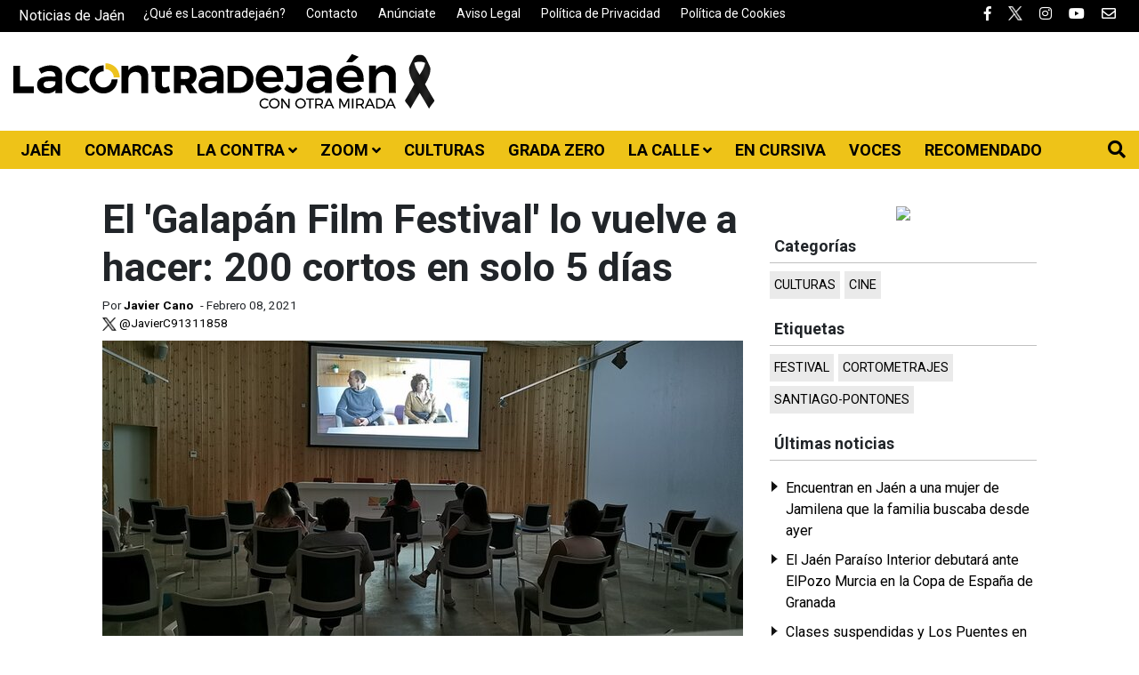

--- FILE ---
content_type: text/html; charset=UTF-8
request_url: https://lacontradejaen.eldiario.es/festival-cine-pontones-jaen/
body_size: 10026
content:
<!DOCTYPE html>
<html lang="es">
    <head>
        <meta charset="utf-8">
        <meta http-equiv="X-UA-Compatible" content="IE=edge">
        <meta name="viewport" content="width=device-width, initial-scale=1">
        <title>El 'Galapán Film Festival' lo vuelve a hacer: 200 cortos en solo 5 días</title>
        <meta name="description" content="A las 24 horas de abrir el plazo de presentación de trabajos la cita pontonera recibió un centenar de cortos y, a estas alturas, va camino de fulminar sus récords" />
        <base href="https://lacontradejaen.eldiario.es/">
        <link rel="canonical" href="https://lacontradejaen.eldiario.es/festival-cine-pontones-jaen/" />
        
        <!-- Open Graph data -->
        <meta property="og:title" content="El 'Galapán Film Festival' lo vuelve a hacer: 200 cortos en solo 5 días" />
        <meta property="og:url" content="https://lacontradejaen.eldiario.es/festival-cine-pontones-jaen/" />
        <meta property="og:image" content="https://lacontradejaen.eldiario.es/img/galeria/2021/02/galapan_festival_pontones_jaen-54.jpg" />
        <meta property="og:image:type" content="image/jpeg" />
        <meta property="og:image:width" content="1389" />
        <meta property="og:image:height" content="640" />
        <meta property="og:type" content="article" />
        <meta property="og:description" content="A las 24 horas de abrir el plazo de presentación de trabajos la cita pontonera recibió un centenar de cortos y, a estas alturas, va camino de fulminar sus récords" />
        <!-- Twitter Card data -->
        <meta name="twitter:card" content="summary">
        <meta name="twitter:site" content="@lacontradejaen">
        <meta name="twitter:title" content="El 'Galapán Film Festival' lo vuelve a hacer: 200 cortos en solo 5 días">
        <meta name="twitter:description" content="A las 24 horas de abrir el plazo de presentación de trabajos la cita pontonera recibió un centenar de cortos y, a estas alturas, va camino de fulminar sus récords">
        <meta name="twitter:creator" content="@JavierC91311858">
        <meta name="twitter:image" content="https://lacontradejaen.eldiario.es/img/galeria/2021/02/galapan_festival_pontones_jaen-54.jpg">

                <link rel="apple-touch-icon" sizes="180x180" href="/apple-touch-icon.png">
        <link rel="icon" type="image/png" sizes="32x32" href="/favicon-32x32.png">
        <link rel="icon" type="image/png" sizes="16x16" href="/favicon-16x16.png">
        <link rel="manifest" href="/site.webmanifest">
        <link rel="mask-icon" href="/safari-pinned-tab.svg" color="#edc21a">
        <meta name="msapplication-TileColor" content="#ffffff">
        <meta name="theme-color" content="#ffffff">
        
        <link href="https://fonts.googleapis.com/css?family=Roboto:400,700" rel="stylesheet"> 
        <link rel="stylesheet" href="https://use.fontawesome.com/releases/v5.0.12/css/all.css" integrity="sha384-G0fIWCsCzJIMAVNQPfjH08cyYaUtMwjJwqiRKxxE/rx96Uroj1BtIQ6MLJuheaO9" crossorigin="anonymous">
        <link rel="stylesheet" href="css/main.min.css?v=4.53">

        <script type="text/javascript">window.gdprAppliesGlobally=true;(function(){function n(e){if(!window.frames[e]){if(document.body&&document.body.firstChild){var t=document.body;var r=document.createElement("iframe");r.style.display="none";r.name=e;r.title=e;t.insertBefore(r,t.firstChild)}else{setTimeout(function(){n(e)},5)}}}function e(r,a,o,s,c){function e(e,t,r,n){if(typeof r!=="function"){return}if(!window[a]){window[a]=[]}var i=false;if(c){i=c(e,n,r)}if(!i){window[a].push({command:e,version:t,callback:r,parameter:n})}}e.stub=true;e.stubVersion=2;function t(n){if(!window[r]||window[r].stub!==true){return}if(!n.data){return}var i=typeof n.data==="string";var e;try{e=i?JSON.parse(n.data):n.data}catch(t){return}if(e[o]){var a=e[o];window[r](a.command,a.version,function(e,t){var r={};r[s]={returnValue:e,success:t,callId:a.callId};if(n.source){n.source.postMessage(i?JSON.stringify(r):r,"*")}},a.parameter)}}if(typeof window[r]!=="function"){window[r]=e;if(window.addEventListener){window.addEventListener("message",t,false)}else{window.attachEvent("onmessage",t)}}}e("__uspapi","__uspapiBuffer","__uspapiCall","__uspapiReturn");n("__uspapiLocator");e("__tcfapi","__tcfapiBuffer","__tcfapiCall","__tcfapiReturn");n("__tcfapiLocator");(function(e){var t=document.createElement("link");t.rel="preconnect";t.as="script";var r=document.createElement("link");r.rel="dns-prefetch";r.as="script";var n=document.createElement("link");n.rel="preload";n.as="script";var i=document.createElement("script");i.id="spcloader";i.type="text/javascript";i["async"]=true;i.charset="utf-8";var a="https://sdk.privacy-center.org/"+e+"/loader.js?target="+document.location.hostname;if(window.didomiConfig&&window.didomiConfig.user){var o=window.didomiConfig.user;var s=o.country;var c=o.region;if(s){a=a+"&country="+s;if(c){a=a+"&region="+c}}}t.href="https://sdk.privacy-center.org/";r.href="https://sdk.privacy-center.org/";n.href=a;i.src=a;var d=document.getElementsByTagName("script")[0];d.parentNode.insertBefore(t,d);d.parentNode.insertBefore(r,d);d.parentNode.insertBefore(n,d);d.parentNode.insertBefore(i,d)})("62f49e32-b476-46b4-9757-407895dd174e")})();</script>

        <script async src="https://www.googletagmanager.com/gtag/js?id=G-S62WH1J400"></script>
        <script>
          window.dataLayer = window.dataLayer || [];
          function gtag(){dataLayer.push(arguments);}
          gtag('js', new Date());
          gtag('config', 'G-S62WH1J400');
        </script>

        <script>(function(w,d,s,l,i){w[l]=w[l]||[];w[l].push({'gtm.start':
        new Date().getTime(),event:'gtm.js'});var f=d.getElementsByTagName(s)[0],
        j=d.createElement(s),dl=l!='dataLayer'?'&l='+l:'';j.async=true;j.src=
        'https://www.googletagmanager.com/gtm.js?id='+i+dl;f.parentNode.insertBefore(j,f);
        })(window,document,'script','dataLayer','GTM-WVZRN2RZ');</script>

        <script async src="https://securepubads.g.doubleclick.net/tag/js/gpt.js"></script>
        <script>window.googletag = window.googletag || {cmd: []};</script>
        <script async src="https://lepton.diphda.uberspace.de/scripts/lacontradejaen.js"></script>
        <script defer id='display-library' data-id='bec9f69d0e39a341f4ae84a664d804ef2be338a0680ccab5d41fc6e71a9ab3d1' src='https://display.videoo.tv/bec9f69d0e39a341f4ae84a664d804ef2be338a0680ccab5d41fc6e71a9ab3d1.js'></script>
        <script defer id="videoowall" data-id="videoowall_898b9ba42b2a2671927a1d1baf4e6ec4513264dad84f8502d01dadae3e3613d7" data-cfasync="false"  src="https://static.videoo.tv/videoowall_898b9ba42b2a2671927a1d1baf4e6ec4513264dad84f8502d01dadae3e3613d7.js"></script>
                </head>
    <body>
                <noscript><iframe src="https://www.googletagmanager.com/ns.html?id=GTM-WVZRN2RZ" height="0" width="0" style="display:none;visibility:hidden"></iframe></noscript>
        <div id="menu-sup" class="menu-tb clearfix">
            <div class="content">
                <p>Noticias de Jaén</p>                <ul class="links">
                    <li><a href="https://lacontradejaen.eldiario.es/que-es-lacontradejaen.html">¿Qué es Lacontradejaén?</a></li>
                    <li><a href="/contacto.html">Contacto</a></li>
                    <li><a href="/anunciate.html">Anúnciate</a></li>
                    <li><a href="/aviso-legal.html">Aviso Legal</a></li>
                    <li><a href="/politica-privacidad.html">Política de Privacidad</a></li>
                    <li><a href="/politica-cookies.html">Política de Cookies</a></li>
                </ul>
                <ul class="social">
                    <li><a href="https://www.facebook.com/lacontradejaen/" target="_blank"><i class="fab fa-facebook-f"></i></a></li>
                    <li><a href="https://twitter.com/lacontradejaen" target="_blank"><img src="img/ic-x-b.png" alt="X" width="16" height="16"></a></li>
                    <li><a href="https://www.instagram.com/lacontradejaen/" target="_blank"><i class="fab fa-instagram"></i></a></li>
                    <li><a href="https://www.youtube.com/channel/UCDlvl6aQ_IkwtcLzYBlAbcQ" target="_blank"><i class="fab fa-youtube"></i></a></li>
                    <li><a href="/contacto.html"><i class="far fa-envelope"></i></a></li>
                    <!-- <li><a href="/rss.html"><i class="fas fa-rss"></i></a></li> -->
                </ul>
            </div>
        </div>
        <header id="header" class="clearfix">
            <p class="h1"><a href="/"><img src="https://lacontradejaen.eldiario.es/img/lacontradejaen-cr.png" alt="Lacontradejaén"></a></p>
                    </header>

        <nav id="menu" class="clearfix">
            <a id="🍔" href="javascript:void(0);" onclick="ToggleMenu();"><i class="fas fa-bars"></i></a>
            <a id="btn-search" href="javascript:void(0);" onclick="ToggleBuscador();"><i class="fas fa-search"></i></a>
            <div class="logo"> <a href="/" title="Lacontradejaen"><img src="img/logo-mobile.png" alt="Lacontradejaen" height="30"></a> </div>
            <ul>
                <li class="social">
                    <a href="https://www.facebook.com/lacontradejaen/" target="_blank"><i class="fab fa-facebook-f"></i></a>
                    <a href="https://twitter.com/lacontradejaen" target="_blank"><img src="img/ic-x.png" alt="X" width="20" height="20"></a>
                    <a href="https://www.instagram.com/lacontradejaen/" target="_blank"><i class="fab fa-instagram"></i></a>
                    <a href="https://www.youtube.com/channel/UCDlvl6aQ_IkwtcLzYBlAbcQ" target="_blank"><i class="fab fa-youtube"></i></a>
                    <a href="/contacto.html"><i class="far fa-envelope"></i></a>
                    <!-- <a href="/rss.html"><i class="fas fa-rss"></i></a> -->
                </li>
                <li class="close"><a class="d-block" href="javascript:void(0);" onclick="ToggleMenu();"><img src="img/ic-close.png" alt="Cerrar Menu"></a></li>
                
                <li class="homeli"><a href="/" title="Lacontradejaen"><img src="img/logo-mobile.png" alt="Lacontradejaen" height="14"></a></li>
                <li class=""><a href="jaen/">JAÉN </a></li><li class=""><a href="comarcas/">COMARCAS </a></li><li class="haschilds"><a href="lacontra/">LA CONTRA <i class="fas fa-angle-down"></i></a><div class="sub"><ul class="row"><li class="col"><a href="la-contra-centenario-cantaor-manolo-valderrama-torredelcampo-jaen/"><div class="foto"><img src="img/galeria/2026/01/valderrama3grandota-06-320x200.jpg" alt=""> </div>EL SIGLO DE MANOLO VALDERRAMA</a></li><li class="col"><a href="de-groelandia-a-jaen-la-batalla-por-las-tierras-raras/"><div class="foto"><img src="img/galeria/2026/01/mina_jaen_3-23-320x200.jpeg" alt=""> </div>DE GROELANDIA A JAÉN: LA BATALLA POR LAS TIERRAS RARAS</a></li><li class="col"><a href="la-contra-manuel-lopez-perez-historiador-cronista-jaen/"><div class="foto"><img src="img/galeria/2026/01/foto-3-05-320x200.jpg" alt=""> </div>MANUEL LÓPEZ PÉREZ: RETRATO DEL ÚLTIMO CRONISTA</a></li><li class="col"><a href="venezolanos-jaen-reacciones-captura-maduro-/"><div class="foto"><img src="img/galeria/2026/01/venezuela_alcala_jaen-21-320x200.jpeg" alt=""> </div>LA VENEZUELA QUE EMIGRÓ A JAÉN, PENDIENTE DE UN CAMBIO HISTÓRICO</a></li><li class="col"><a href="la-contra-cuadro-centenario-jose-nogue-jaen/"><div class="foto"><img src="img/galeria/2025/12/rostro2grande.jpg-41-320x200.JPG" alt=""> </div>LA PINTURA CENTENARIA QUE NUNCA DEBIÓ SALIR DE JAÉN</a></li></ul></div></li><li class="haschilds"><a href="zoom/">ZOOM <i class="fas fa-angle-down"></i></a><div class="sub"><ul class="row"><li class="col"><a href="zoom-raquel-ortega-presidenta-gama-alcala-suicidio-jaen/"><div class="foto"><img src="img/galeria/2026/01/gama_raquelortega3_jaen-09-320x200.jpg" alt=""> </div>&quot;La soledad no deseada golpea con más fuerza a las mujeres mayores&quot;</a></li><li class="col"><a href="zoom-jose-de-la-chica-vendedor-cocinas-jaen/"><div class="foto"><img src="img/galeria/2026/01/whatsapp-image-2026-01-21-at-18.30.22-14-320x200.jpeg" alt=""> </div>&quot;Me gusta mucho mi negocio, atender al público, estar con él&quot; </a></li><li class="col"><a href="zoom-fermin-cacho-jaen/"><div class="foto"><img src="img/galeria/2026/01/fermin_cacho_jaen_6-07-320x200.jpeg" alt=""> </div>“Siempre tienes que tener un objetivo y seguir con las zapatillas puestas hasta conseguirlo”</a></li><li class="col"><a href="zoom-pedro-hernandez-albañil-presidente-atletico-jaen/"><div class="foto"><img src="img/galeria/2026/01/whatsapp-image-2026-01-08-at-07.28.53-4-39-320x200.jpeg" alt=""> </div>&quot;Muchos me preguntan que cuánto voy a durar como presidente&quot; </a></li><li class="col"><a href="entrevista-susana-concejal-navidad-frailes-jaen/"><div class="foto"><img src="img/galeria/2025/12/susana_zoom_frailes_cultura-38-320x200.jpg" alt=""> </div>&quot;La ilusión por acompañar a la Cabalgata persiste en los pueblos pequeños&quot;</a></li></ul></div></li><li class=""><a href="culturas/">CULTURAS </a></li><li class=""><a href="enjuego/">GRADA ZERO </a></li><li class="haschilds"><a href="la-calle/">LA CALLE <i class="fas fa-angle-down"></i></a><div class="sub"><ul class="row"><li class="col"><a href="la-calle-diputacion-provincial-jaen/"><div class="foto"><img src="img/galeria/2024/06/diputacion_palacio_jaen-42-320x200.jpeg" alt=""> </div>Siglo y medio sobre el solar del antiguo convento de San Francisco</a></li><li class="col"><a href="la-calle-iglesias-ubeda-jaen/"><div class="foto"><img src="img/galeria/2026/01/monumento1-18-320x200.jpg" alt=""> </div>Un mismo centenario para tres maravillas ubetenses</a></li><li class="col"><a href="calle-ferraz-madrid-arte-jaen/"><div class="foto"><img src="img/galeria/2025/12/ferraz-43-320x200.jpg" alt=""> </div>Lo mucho que Jaén 'le debe' a la madrileña calle Ferraz</a></li><li class="col"><a href="la-calle-maria-dolores-torres-almazan-jaen/"><div class="foto"><img src="img/galeria/2025/12/lolilla2-58-320x200.jpg" alt=""> </div>¿La única calle del mundo dedicada a una camarera cofrade está en Jaén?</a></li><li class="col"><a href="calle-arco-dolores-jaen/"><div class="foto"><img src="img/galeria/2025/11/img_20251130_095326-15-320x200.jpg" alt=""> </div>Un auténtico 'collage' en pleno corazón de la capital del Santo Reino</a></li></ul></div></li><li class=""><a href="encursiva/">EN CURSIVA </a></li><li class=""><a href="voces/">VOCES </a></li><li class=""><a href="tecnologia-2/">RECOMENDADO </a></li>                <li id="diarioes"><a href="https://www.eldiario.es/" target="_blank" rel="nofollow"><img src="img/eldiario.es-n.png" alt="eldiario.es" width="200" height="27"></a></li>
            </ul>
        </nav>

        <div id="buscador">
            <div>
                <a class="close d-block" href="javascript:void(0);" onclick="ToggleBuscador();"><img src="img/ic-close.png" alt="Cerrar Buscador"></a>
                <div class="content">
                    <input type="text" id="search" name="search" placeholder="Introduce tu búsqueda">
                    <button type="button" class="btn btn-black" onclick="Buscar();">Buscar</button>
                </div>
            </div>
        </div>
        <div id="sep-sup"></div>

        
    
                
        
                
        
        <section class="entrada flex">
            <article class="main ">
            
             
                
                <header>
                    <h1>El 'Galapán Film Festival' lo vuelve a hacer: 200 cortos en solo 5 días</h1>
                </header>

                <div class="info-entrada">Por <a href="https://lacontradejaen.eldiario.es/author/javiercano/"><strong>Javier Cano</strong></a> - Febrero 08, 2021                <br><a href="https://twitter.com/JavierC91311858" target="_blank"><img src="img/ic-x.png" alt="Compartir en X" width="16"> @JavierC91311858</a>                </div>

                <figure data-img="img/galeria/2021/02/galapan_festival_pontones_jaen-54.jpg" data-width="1389"><img src="img/blank.gif" alt="El 'Galapán Film Festival' lo vuelve a hacer: 200 cortos en solo 5 días" width="1389" height="640"></figure>                            
                <div class="share mb-3">
                    <a class="mr-1" target="_blank" rel="nofollow" href="http://www.facebook.com/sharer.php?s=100&amp;u=https://lacontradejaen.eldiario.es/festival-cine-pontones-jaen/&amp;t=El 'Galapán Film Festival' lo vuelve a hacer: 200 cortos en solo 5 días&amp;s=A las 24 horas de abrir el plazo de presentaci&oacute;n de trabajos, la cita pontonera recibi&oacute; un centenar de cortos"><img src="img/ic-facebook.png" alt="Compartir en Facebook" width="24"></a> 
                    <a class="mr-2" target="_blank" rel="nofollow" href="https://twitter.com/intent/tweet?text=El 'Galapán Film Festival' lo vuelve a hacer: 200 cortos en solo 5 días https://lacontradejaen.eldiario.es/festival-cine-pontones-jaen/"><img src="img/ic-x.png" alt="Compartir en x" width="24"></a> 
                    <a class="mr-2" target="_blank" rel="nofollow" href="
                        https://www.linkedin.com/shareArticle?mini=true&url=https://lacontradejaen.eldiario.es/festival-cine-pontones-jaen/&title=El 'Galapán Film Festival' lo vuelve a hacer: 200 cortos en solo 5 días&summary=lacontradejaen.com&source=lacontradejaen.com"><img src="img/ic-linkedin.png" alt="Compartir en Linkedin" width="24"></a> 
                    <a class="mr-2" target="_blank" rel="nofollow" href="https://api.whatsapp.com/send?text=El 'Galapán Film Festival' lo vuelve a hacer: 200 cortos en solo 5 días en lacontradejaen.com: https://lacontradejaen.eldiario.es/festival-cine-pontones-jaen/"><img src="img/ic-whatsapp.png" alt="Compartir con Whatsapp" width="24"></a> 
                    <a class="mr-2" target="_blank" rel="nofollow" href="https://t.me/share/url?url=https://lacontradejaen.eldiario.es/festival-cine-pontones-jaen/&text=A las 24 horas de abrir el plazo de presentaci&oacute;n de trabajos, la cita pontonera recibi&oacute; un centenar de cortos"><img src="img/ic-telegram.png" alt="Compartir en Telegram" width="24"></a>
                </div>

                <div class="contenido"><h4>A las 24 horas de abrir el plazo de presentaci&oacute;n de trabajos, la cita pontonera recibi&oacute; un centenar de cortos y, a estas alturas, va ya camino de fulminar todos sus r&eacute;cords</h4>
<p>"Esto es una locura, abrimos el lunes y el pasado jueves, a mediod&iacute;a, ya iban 198 cortos". Lo dec&iacute;a, a finales de la semana pasada, el director del <em>Galapan Film Festival</em>, <strong>Sergi Gonz&aacute;lez</strong>, y a d&iacute;a de hoy son ya <strong>m&aacute;s de 200</strong> los <strong>cortometrajes</strong> recibidos por la organizaci&oacute;n de la<strong> cita pontonera</strong>, o lo que es lo mismo: que no le va a quedar ni un r&eacute;cord por batir si el ritmo de llegada de trabajos sigue como va.&nbsp;</p>
<p>Si la cosa sigue as&iacute;, con un goteo constante de alrededor de 50 filmes diarios, la cosa da v&eacute;rtigo: 200 por semana, que multiplicados por las 4 semanas del mes dan un total de 800 cortometrajes mensuales... Lo dicho, 'de pel&iacute;cula'.&nbsp;</p>
<p>Que el festival se consolida en el calendario cinematogr&aacute;fico internacional es un hecho, y as&iacute; lo celebra Gonz&aacute;lez, encantado de la vida y, a la par, maravillosamente 'asustado' ante la respuesta recibida nada m&aacute;s abrirse la nueva convocatoria:</p>
<p>"Esto no deja de ser una muestra de la aceptaci&oacute;n que tiene el festival, de que se conoce y se espera, de que la gente est&aacute; atenta para que abramos el plazo y poder enviar sus cortos", comenta, m&aacute;s que satisfecho, el director.</p>
<p>Por ahora, una veintena de pa&iacute;ses aparecen en el remite de los trabajos recibidos para el <strong>Galap&aacute;n Film</strong> de <strong>2021</strong>, "se&ntilde;al inequivoca de la buena salud de la que goza el festival" pese a todas las limitaciones impuestas por la pandemia de coronavirus: "Estamos muy contentos", concluye Sergi Gonz&aacute;lez. &iexcl;Como para no estarlo!</p>
</div>

                <a class="btn btn-danger btn-small float-left mr-3 mt-1" href="javascript:void(0);" onclick="ModalErrorNotify();"><i class="fas fa-exclamation-circle"></i> He visto un error</a>

                <div class="share">
                    <a class="mr-1" target="_blank" rel="nofollow" href="http://www.facebook.com/sharer.php?s=100&amp;u=https://lacontradejaen.eldiario.es/festival-cine-pontones-jaen/&amp;t=El 'Galapán Film Festival' lo vuelve a hacer: 200 cortos en solo 5 días&amp;s=A las 24 horas de abrir el plazo de presentaci&oacute;n de trabajos, la cita pontonera recibi&oacute; un centenar de cortos"><img src="img/ic-facebook.png" alt="Compartir en Facebook" width="24"></a> 
                    <a class="mr-2" target="_blank" rel="nofollow" href="https://twitter.com/intent/tweet?text=El 'Galapán Film Festival' lo vuelve a hacer: 200 cortos en solo 5 días https://lacontradejaen.eldiario.es/festival-cine-pontones-jaen/"><img src="img/ic-x.png" alt="Compartir en x" width="24"></a> 
                    <a class="mr-2" target="_blank" rel="nofollow" href="
                        https://www.linkedin.com/shareArticle?mini=true&url=https://lacontradejaen.eldiario.es/festival-cine-pontones-jaen/&title=El 'Galapán Film Festival' lo vuelve a hacer: 200 cortos en solo 5 días&summary=lacontradejaen.com&source=lacontradejaen.com"><img src="img/ic-linkedin.png" alt="Compartir en Linkedin" width="24"></a> 
                    <a class="mr-2" target="_blank" rel="nofollow" href="https://api.whatsapp.com/send?text=El 'Galapán Film Festival' lo vuelve a hacer: 200 cortos en solo 5 días en lacontradejaen.com: https://lacontradejaen.eldiario.es/festival-cine-pontones-jaen/"><img src="img/ic-whatsapp.png" alt="Compartir con Whatsapp" width="24"></a> 
                    <a class="mr-2" target="_blank" rel="nofollow" href="https://t.me/share/url?url=https://lacontradejaen.eldiario.es/festival-cine-pontones-jaen/&text=A las 24 horas de abrir el plazo de presentaci&oacute;n de trabajos, la cita pontonera recibi&oacute; un centenar de cortos"><img src="img/ic-telegram.png" alt="Compartir en Telegram" width="24"></a>
                </div>

                <div id="boletin">
                    <p class="mb-2"><strong>Únete a nuestro boletín</strong></p>
                    <form class="form-inline">
                        <input type="text" class="form-control mr-2 small" id="email1" placeholder="Tu email">

                        <button class="btn btn-default btn-sm" onclick="AltaNewsletter(); return false;">ENVIAR</button>
                        <div class="d-block w-100"></div>
                        <div class="form-check mt-2">
                            <input type="checkbox" class="form-check-input" id="cb_privacidad1">
                            <label class="form-check-label small" for="cb_privacidad1">Acepto la&nbsp; <a href="aviso-legal.html" target="_blank"><strong> política de privacidad</strong></a></label>
                        </div>
                    </form>
                </div>

                <div id="aside-mobile" class="aside"></div>

                <div class="extras">
                    <div id="addoor"><div>        <div class="addoor-widget" id="addoor-widget-908"></div>
        <script async type="text/javascript" src="//pubtags.addoor.net/lib/contags/contags.js"></script>    </div></div>
                    
                    <section id="comentarios"><header><h4>COMENTARIOS</h4></header>
                                            
                        <form id="form-comentario" class="cuadro-form" method="post" action="">
                            
                        </form>
                    </section>                
                    <br>
                    <section>
                        <header class="blue"><h4>COMENTA CON FACEBOOK</h4></header><div class="fb-comments" data-href="https://lacontradejaen.eldiario.es/festival-cine-pontones-jaen/" data-numposts="5" data-width="100%" data-colorscheme="light">
                    </section>
                </div>
                <div id="more-news"></div>
                <div id="load-news"></div>
            </article>
            
             
            <aside id="aside" class="aside">
                <div>
                    <div id="addoor-mobile"></div>
                <div class="cc" data-id="19"></div><div class="cc" data-id="29"></div><div class="cc" data-id="30"></div><div class="cc" data-id="12"></div><a class="pb" href="" rel="nofollow" target="_blank"><img src="img/banners/"></a><div class="module">
                        <h4>Categorías</h4><a class="cat" href="culturas/" title="CULTURAS">CULTURAS</a><a class="cat" href="cine/" title="CINE">CINE</a></div><div class="module">
                        <h4>Etiquetas</h4><a class="tag" href="tag/festival/" title="FESTIVAL">FESTIVAL</a><a class="tag" href="tag/cortometrajes/" title="CORTOMETRAJES">CORTOMETRAJES</a><a class="tag" href="tag/santiago-pontones/" title="SANTIAGO-PONTONES">SANTIAGO-PONTONES</a></div><div class="module">
                        <h4>Últimas noticias</h4><ul><li><a href="encuentran-mujer-jamilena-desaparecida-/" title="Encuentran en Jaén a una mujer de Jamilena que la familia buscaba desde ayer">Encuentran en Jaén a una mujer de Jamilena que la familia buscaba desde ayer</a></li><li><a href="jaen-fs-elpozo-murcia-copa-espana/" title="El Jaén Paraíso Interior debutará ante ElPozo Murcia en la Copa de España de Granada">El Jaén Paraíso Interior debutará ante ElPozo Murcia en la Copa de España de Granada</a></li><li><a href="medidas-situacion-extraordinaria-jaen-borrasca-leonardo/" title="Clases suspendidas y Los Puentes en alerta ante el impacto de 'Leonardo'">Clases suspendidas y Los Puentes en alerta ante el impacto de 'Leonardo'</a></li><li><a href="cuantificacion-perdidas-borrascas-inundaciones-jaen/" title="El carrusel de borrascas causa daños en Jaén capital por más de 5,5 millones">El carrusel de borrascas causa daños en Jaén capital por más de 5,5 millones</a></li><li><a href="andujar-flamenca-cupon-once-febrero-jaen/" title="'Andújar Flamenca'  no se celebrará este fin de semana por motivos de seguridad">'Andújar Flamenca'  no se celebrará este fin de semana por motivos de seguridad</a></li></ul></div>                </div>
            </aside>
                    </section>
        
        
                <!-- <div id="avisoCookies" class="d-none">
            <a id="aceptacookies" href="javascript:void(0);" class="btn btn-default">Entendido</a>
            <p>Usamos cookies. Pero tranquilo. Solo lo hacemos para facilitar el uso que los usuarios como tú hacéis de nuestra web. Así podemos elaborar estadísticas e identificar lo que funciona y mejorar lo que no. Si continúas navegando entendemos que aceptas el uso que le damos a las cookies. Más información sobre cookies y como deshabilitarlas <a href="politica-cookies.html"><strong>aquí</strong></a>.</p>
        </div> -->

        <div class="modal fade" id="modal" tabindex="-1" role="dialog" aria-labelledby="myModalLabel">
            <div class="vertical-alignment-helper">
                <div class="modal-dialog vertical-align-center" role="document">
                    <div class="modal-content">
                      <div class="modal-body"> </div>
                      <div class="modal-footer">
                        <button type="button" class="btn btn-default" data-dismiss="modal">Cerrar</button>
                      </div>
                    </div>
                </div>
            </div>
        </div>

        <footer id="footer" class="panel center">
            <div class="footer-sup">
                <div class="container">
                    <div class="row">
                        <div class="col-md-6">
                            <p class="title">BOLETÍN</p>
                            <p>Únete a nuestro boletín y te mantendremos informado.</p>
                            <form id="newsletter-form" class="form-inline">
                                <input type="text" class="form-control mr-2" id="email0" placeholder="Tu email">

                                <button class="btn btn-default" onclick="AltaNewsletter(); return false;">ENVIAR</button>

                                <div class="form-check mt-2">
                                    <input type="checkbox" class="form-check-input" id="cb_privacidad">
                                    <label class="form-check-label" for="cb_privacidad">Acepto la&nbsp; <a href="aviso-legal.html" target="_blank"><strong> política de privacidad</strong></a></label>
                                </div>
                            </form>

                        </div>
                        <div class="col-md-6">
                            <p class="title">SÍGUENOS</p>
                            <p>Te mantendremos al día de toda la actualidad.</p>
                            <ul class="redes">
                                <li><a href="https://www.facebook.com/lacontradejaen/" target="_blank"><i class="fab fa-facebook-f"></i></a></li>
                                <li><a href="https://twitter.com/lacontradejaen" target="_blank"><img src="img/ic-x.png" alt="X" width="16" height="16"></a></li>
                                <li><a href="https://www.instagram.com/lacontradejaen/" target="_blank"><i class="fab fa-instagram"></i></a></li>
                                <li><a href="https://www.youtube.com/channel/UCDlvl6aQ_IkwtcLzYBlAbcQ" target="_blank"><i class="fab fa-youtube"></i></a></li>
                                <li><a href="/contacto.html"><i class="far fa-envelope"></i></a></li>
                                <!-- <li><a href="/rss.html"><i class="fas fa-rss"></i></a></li> -->
                            </ul>
                        </div>
                    </div>

                                    </div>
            </div>

            <div class="footer-inf">
                <div class="container">
                    <div class="row">
                        <div class="col-md-4 text-center">
                            <img src="img/logo-footer.png" alt="Lacontradejaén">
                        </div>
                        <article class="col-md-8">
                            <p class="h1"><strong>LACONTRADEJAÉN</strong></p>
                            <p>Lacontradejaén es un diario digital con una inclinación distintiva hacia el periodismo de historias. El proyecto aúna el interés por contar la actualidad en Jaén con el protagonismo de los géneros de largo aliento para mirar —y narrar— la realidad desde otro punto de vista. Este medio supone una apuesta radical por la prensa escrita en internet para cubrir las noticias de Jaén gracias a las posibilidades narrativas y multimedia que ofrece el mundo digital.</p> 
                            <p><strong>Contáctanos</strong>: <a href="mailto:redaccion@lacontradejaen.com">redaccion@lacontradejaen.com</a></p>
                        </article>
                    </div>
                    <div class="text-center mt-4"><a href="https://www.eldiario.es/" target="_blank" rel="nofollow"><img src="img/eldiario.es-b.png" alt="eldiario.es" width="250" height="34"></a></div>
                    <div class="copy text-center">©Lacontradejaén 2026. Todos los derechos reservados.</div>
                                    </div>
            </div>

            <div id="menu-bottom" class="menu-tb clearfix">
                <div class="content">
                    <ul class="links">
                        <li><a href="https://lacontradejaen.eldiario.es/que-es-lacontradejaen.html" target="_blank">¿Qué es Lacontradejaén?</a></li>
                        <li><a href="/contacto.html">Contacto</a></li>
                        <li><a href="/anunciate.html">Anúnciate</a></li>
                        <li><a href="/aviso-legal.html">Aviso Legal</a></li>
                        <li><a href="/politica-privacidad.html">Política de Privacidad</a></li>
                        <li><a href="/politica-cookies.html">Política de Cookies</a></li>
                    </ul>
                    <ul class="social">
                        <li><a href="https://www.facebook.com/lacontradejaen/" target="_blank"><i class="fab fa-facebook-f"></i></a></li>
                        <li><a href="https://twitter.com/lacontradejaen" target="_blank"><img src="img/ic-x.png" alt="X" width="16" height="16"></a></li>
                        <li><a href="https://www.instagram.com/lacontradejaen/" target="_blank"><i class="fab fa-instagram"></i></a></li>
                        <li><a href="https://www.youtube.com/channel/UCDlvl6aQ_IkwtcLzYBlAbcQ" target="_blank"><i class="fab fa-youtube"></i></a></li>
                        <li><a href="/contacto.html"><i class="far fa-envelope"></i></a></li>
                        <!-- <li><a href="/rss.html"><i class="fas fa-rss"></i></a></li> -->
                    </ul>
                </div>
            </div>
        </footer>
    
                <script src="https://ajax.googleapis.com/ajax/libs/jquery/1.12.4/jquery.min.js"></script>
        <script>window.jQuery || document.write('<script src="js/jquery.min.js"><\/script>')</script>
        <script async src="https://cdnjs.cloudflare.com/ajax/libs/lazysizes/5.3.2/lazysizes.min.js" async></script>
        <script async src="https://pagead2.googlesyndication.com/pagead/js/adsbygoogle.js?client=ca-pub-1514364109708827" crossorigin="anonymous"></script>
        <script src="js/main.min.js?v=4.3"></script>
        <script defer src='https://www.google.com/recaptcha/api.js?render=6LeLp6kUAAAAAFbflHCZt9IM2M9vh_a7ApsdOBPo' async defer></script>
        <!-- <script> $(".adsbygoogle").each(function () { (adsbygoogle = window.adsbygoogle || []).push({}); }); </script> -->
        <!-- Notificaciones web -->
        <script src="https://cdn.onesignal.com/sdks/web/v16/OneSignalSDK.page.js" defer></script>
        <script>
          window.OneSignalDeferred = window.OneSignalDeferred || [];
          OneSignalDeferred.push(function(OneSignal) {
            OneSignal.init({
              appId: "47fab0ec-56f8-4192-ba0e-c45c382f8d91",
            });
          });
        </script>
            
        <div id="fb-root"></div>
        <script>(function(d, s, id) {
          var js, fjs = d.getElementsByTagName(s)[0];
          if (d.getElementById(id)) return;
          js = d.createElement(s); js.id = id;
          js.src = "//connect.facebook.net/es_ES/sdk.js#xfbml=1&appId=lacontracronica.es&version=v2.3";
          fjs.parentNode.insertBefore(js, fjs);
        }(document, 'script', 'facebook-jssdk'));</script>


        <script>
            var id = 85563;
            var last_id = 85563;
            var loading = false;
            var slug = 'festival-cine-pontones-jaen';
            function Responder(i){$("#form-comentario").appendTo("#form-content"+i),$("#pid").val(i)}function ModalErrorNotify(){$.post("funciones/ajax.php",{accion:"ModalErrorNotify"},function(i){ShowModal(i)})}$(function(){$("#load-news").appear(),$("#load-news").on("appear",function(i,a){console.log(last_id),$("#newid").remove(),loading||void 0===last_id||(loading=!0,$.post("funciones/ajax.php",{accion:"NextArticle",id:last_id},function(i){$("#more-news").append(i),loading=!1,last_id=$("#newid").val()}))}),$.post("funciones/ajax.php",{accion:"FormComentario",slug:slug},function(i){$("#form-comentario").html(i)})});var arr_sizes=["320","640","720","1040"],r_min=9;$(window).resize(function(i){$("figure").each(function(i,a){for(var o=$(this).data("img"),e=$(this).data("width"),n=!1,r=0;r<arr_sizes.length;r++)if(!n&&arr_sizes[r]>=$(".main").width()&&e>arr_sizes[r]){var t=GetImgWidth(o,arr_sizes[r]);$(this).find("img").attr("src",t),n=!0}n||$(this).find("img").attr("src",o)}),$(".carousel-item").each(function(i,a){var o=$(this).data("img"),e=$(this).data("width"),n=$(this).data("height"),r=e/n,t=!1;r_min>r&&(r_min=r);for(var d=0;d<arr_sizes.length;d++)if(!t&&arr_sizes[d]>=$(".main").width()&&e>arr_sizes[d]){var s=GetImgWidth(o,arr_sizes[d]);$(this).find("img").attr("src",s),t=!0}t||$(this).find("img").attr("src",o)}),$(".carousel").height("auto")});var aside_mobile=!1;$(window).resize(function(i){wwith<949?aside_mobile||($("#aside > div").appendTo("#aside-mobile"),$("#addoor > div").appendTo("#addoor-mobile"),aside_mobile=!0):aside_mobile&&($("#addoor-mobile > div").appendTo("#addoor"),$("#aside-mobile > div").appendTo("#aside"),aside_mobile=!1)});
        </script>
    </body>
</html>

--- FILE ---
content_type: text/html; charset=UTF-8
request_url: https://lacontradejaen.eldiario.es/funciones/ajax.php
body_size: 245
content:
<div id="div-gpt-ad-1711036733257-0"></div><script>googletag.cmd.push(function() {    googletag.defineSlot('/123333327/lacontradejaen/portada_right2', [[300, 300], [300, 600], [300, 250]], 'div-gpt-ad-1711036733257-0').addService(googletag.pubads());    googletag.pubads().enableSingleRequest();    googletag.enableServices();  });</script>

--- FILE ---
content_type: text/html; charset=UTF-8
request_url: https://lacontradejaen.eldiario.es/funciones/ajax.php
body_size: 179
content:
<div id="698244187b5f4"></div><script defer id="videoo-library" data-id="f1f068675968904723639298e6549c90e52981a8d93bdbd91d22b0e290107a0e" src="https://static.videoo.tv/f1f068675968904723639298e6549c90e52981a8d93bdbd91d22b0e290107a0e.js"></script>

--- FILE ---
content_type: text/html; charset=utf-8
request_url: https://www.google.com/recaptcha/api2/anchor?ar=1&k=6LeLp6kUAAAAAFbflHCZt9IM2M9vh_a7ApsdOBPo&co=aHR0cHM6Ly9sYWNvbnRyYWRlamFlbi5lbGRpYXJpby5lczo0NDM.&hl=en&v=N67nZn4AqZkNcbeMu4prBgzg&size=invisible&anchor-ms=20000&execute-ms=30000&cb=a2jmojx3aqsy
body_size: 48960
content:
<!DOCTYPE HTML><html dir="ltr" lang="en"><head><meta http-equiv="Content-Type" content="text/html; charset=UTF-8">
<meta http-equiv="X-UA-Compatible" content="IE=edge">
<title>reCAPTCHA</title>
<style type="text/css">
/* cyrillic-ext */
@font-face {
  font-family: 'Roboto';
  font-style: normal;
  font-weight: 400;
  font-stretch: 100%;
  src: url(//fonts.gstatic.com/s/roboto/v48/KFO7CnqEu92Fr1ME7kSn66aGLdTylUAMa3GUBHMdazTgWw.woff2) format('woff2');
  unicode-range: U+0460-052F, U+1C80-1C8A, U+20B4, U+2DE0-2DFF, U+A640-A69F, U+FE2E-FE2F;
}
/* cyrillic */
@font-face {
  font-family: 'Roboto';
  font-style: normal;
  font-weight: 400;
  font-stretch: 100%;
  src: url(//fonts.gstatic.com/s/roboto/v48/KFO7CnqEu92Fr1ME7kSn66aGLdTylUAMa3iUBHMdazTgWw.woff2) format('woff2');
  unicode-range: U+0301, U+0400-045F, U+0490-0491, U+04B0-04B1, U+2116;
}
/* greek-ext */
@font-face {
  font-family: 'Roboto';
  font-style: normal;
  font-weight: 400;
  font-stretch: 100%;
  src: url(//fonts.gstatic.com/s/roboto/v48/KFO7CnqEu92Fr1ME7kSn66aGLdTylUAMa3CUBHMdazTgWw.woff2) format('woff2');
  unicode-range: U+1F00-1FFF;
}
/* greek */
@font-face {
  font-family: 'Roboto';
  font-style: normal;
  font-weight: 400;
  font-stretch: 100%;
  src: url(//fonts.gstatic.com/s/roboto/v48/KFO7CnqEu92Fr1ME7kSn66aGLdTylUAMa3-UBHMdazTgWw.woff2) format('woff2');
  unicode-range: U+0370-0377, U+037A-037F, U+0384-038A, U+038C, U+038E-03A1, U+03A3-03FF;
}
/* math */
@font-face {
  font-family: 'Roboto';
  font-style: normal;
  font-weight: 400;
  font-stretch: 100%;
  src: url(//fonts.gstatic.com/s/roboto/v48/KFO7CnqEu92Fr1ME7kSn66aGLdTylUAMawCUBHMdazTgWw.woff2) format('woff2');
  unicode-range: U+0302-0303, U+0305, U+0307-0308, U+0310, U+0312, U+0315, U+031A, U+0326-0327, U+032C, U+032F-0330, U+0332-0333, U+0338, U+033A, U+0346, U+034D, U+0391-03A1, U+03A3-03A9, U+03B1-03C9, U+03D1, U+03D5-03D6, U+03F0-03F1, U+03F4-03F5, U+2016-2017, U+2034-2038, U+203C, U+2040, U+2043, U+2047, U+2050, U+2057, U+205F, U+2070-2071, U+2074-208E, U+2090-209C, U+20D0-20DC, U+20E1, U+20E5-20EF, U+2100-2112, U+2114-2115, U+2117-2121, U+2123-214F, U+2190, U+2192, U+2194-21AE, U+21B0-21E5, U+21F1-21F2, U+21F4-2211, U+2213-2214, U+2216-22FF, U+2308-230B, U+2310, U+2319, U+231C-2321, U+2336-237A, U+237C, U+2395, U+239B-23B7, U+23D0, U+23DC-23E1, U+2474-2475, U+25AF, U+25B3, U+25B7, U+25BD, U+25C1, U+25CA, U+25CC, U+25FB, U+266D-266F, U+27C0-27FF, U+2900-2AFF, U+2B0E-2B11, U+2B30-2B4C, U+2BFE, U+3030, U+FF5B, U+FF5D, U+1D400-1D7FF, U+1EE00-1EEFF;
}
/* symbols */
@font-face {
  font-family: 'Roboto';
  font-style: normal;
  font-weight: 400;
  font-stretch: 100%;
  src: url(//fonts.gstatic.com/s/roboto/v48/KFO7CnqEu92Fr1ME7kSn66aGLdTylUAMaxKUBHMdazTgWw.woff2) format('woff2');
  unicode-range: U+0001-000C, U+000E-001F, U+007F-009F, U+20DD-20E0, U+20E2-20E4, U+2150-218F, U+2190, U+2192, U+2194-2199, U+21AF, U+21E6-21F0, U+21F3, U+2218-2219, U+2299, U+22C4-22C6, U+2300-243F, U+2440-244A, U+2460-24FF, U+25A0-27BF, U+2800-28FF, U+2921-2922, U+2981, U+29BF, U+29EB, U+2B00-2BFF, U+4DC0-4DFF, U+FFF9-FFFB, U+10140-1018E, U+10190-1019C, U+101A0, U+101D0-101FD, U+102E0-102FB, U+10E60-10E7E, U+1D2C0-1D2D3, U+1D2E0-1D37F, U+1F000-1F0FF, U+1F100-1F1AD, U+1F1E6-1F1FF, U+1F30D-1F30F, U+1F315, U+1F31C, U+1F31E, U+1F320-1F32C, U+1F336, U+1F378, U+1F37D, U+1F382, U+1F393-1F39F, U+1F3A7-1F3A8, U+1F3AC-1F3AF, U+1F3C2, U+1F3C4-1F3C6, U+1F3CA-1F3CE, U+1F3D4-1F3E0, U+1F3ED, U+1F3F1-1F3F3, U+1F3F5-1F3F7, U+1F408, U+1F415, U+1F41F, U+1F426, U+1F43F, U+1F441-1F442, U+1F444, U+1F446-1F449, U+1F44C-1F44E, U+1F453, U+1F46A, U+1F47D, U+1F4A3, U+1F4B0, U+1F4B3, U+1F4B9, U+1F4BB, U+1F4BF, U+1F4C8-1F4CB, U+1F4D6, U+1F4DA, U+1F4DF, U+1F4E3-1F4E6, U+1F4EA-1F4ED, U+1F4F7, U+1F4F9-1F4FB, U+1F4FD-1F4FE, U+1F503, U+1F507-1F50B, U+1F50D, U+1F512-1F513, U+1F53E-1F54A, U+1F54F-1F5FA, U+1F610, U+1F650-1F67F, U+1F687, U+1F68D, U+1F691, U+1F694, U+1F698, U+1F6AD, U+1F6B2, U+1F6B9-1F6BA, U+1F6BC, U+1F6C6-1F6CF, U+1F6D3-1F6D7, U+1F6E0-1F6EA, U+1F6F0-1F6F3, U+1F6F7-1F6FC, U+1F700-1F7FF, U+1F800-1F80B, U+1F810-1F847, U+1F850-1F859, U+1F860-1F887, U+1F890-1F8AD, U+1F8B0-1F8BB, U+1F8C0-1F8C1, U+1F900-1F90B, U+1F93B, U+1F946, U+1F984, U+1F996, U+1F9E9, U+1FA00-1FA6F, U+1FA70-1FA7C, U+1FA80-1FA89, U+1FA8F-1FAC6, U+1FACE-1FADC, U+1FADF-1FAE9, U+1FAF0-1FAF8, U+1FB00-1FBFF;
}
/* vietnamese */
@font-face {
  font-family: 'Roboto';
  font-style: normal;
  font-weight: 400;
  font-stretch: 100%;
  src: url(//fonts.gstatic.com/s/roboto/v48/KFO7CnqEu92Fr1ME7kSn66aGLdTylUAMa3OUBHMdazTgWw.woff2) format('woff2');
  unicode-range: U+0102-0103, U+0110-0111, U+0128-0129, U+0168-0169, U+01A0-01A1, U+01AF-01B0, U+0300-0301, U+0303-0304, U+0308-0309, U+0323, U+0329, U+1EA0-1EF9, U+20AB;
}
/* latin-ext */
@font-face {
  font-family: 'Roboto';
  font-style: normal;
  font-weight: 400;
  font-stretch: 100%;
  src: url(//fonts.gstatic.com/s/roboto/v48/KFO7CnqEu92Fr1ME7kSn66aGLdTylUAMa3KUBHMdazTgWw.woff2) format('woff2');
  unicode-range: U+0100-02BA, U+02BD-02C5, U+02C7-02CC, U+02CE-02D7, U+02DD-02FF, U+0304, U+0308, U+0329, U+1D00-1DBF, U+1E00-1E9F, U+1EF2-1EFF, U+2020, U+20A0-20AB, U+20AD-20C0, U+2113, U+2C60-2C7F, U+A720-A7FF;
}
/* latin */
@font-face {
  font-family: 'Roboto';
  font-style: normal;
  font-weight: 400;
  font-stretch: 100%;
  src: url(//fonts.gstatic.com/s/roboto/v48/KFO7CnqEu92Fr1ME7kSn66aGLdTylUAMa3yUBHMdazQ.woff2) format('woff2');
  unicode-range: U+0000-00FF, U+0131, U+0152-0153, U+02BB-02BC, U+02C6, U+02DA, U+02DC, U+0304, U+0308, U+0329, U+2000-206F, U+20AC, U+2122, U+2191, U+2193, U+2212, U+2215, U+FEFF, U+FFFD;
}
/* cyrillic-ext */
@font-face {
  font-family: 'Roboto';
  font-style: normal;
  font-weight: 500;
  font-stretch: 100%;
  src: url(//fonts.gstatic.com/s/roboto/v48/KFO7CnqEu92Fr1ME7kSn66aGLdTylUAMa3GUBHMdazTgWw.woff2) format('woff2');
  unicode-range: U+0460-052F, U+1C80-1C8A, U+20B4, U+2DE0-2DFF, U+A640-A69F, U+FE2E-FE2F;
}
/* cyrillic */
@font-face {
  font-family: 'Roboto';
  font-style: normal;
  font-weight: 500;
  font-stretch: 100%;
  src: url(//fonts.gstatic.com/s/roboto/v48/KFO7CnqEu92Fr1ME7kSn66aGLdTylUAMa3iUBHMdazTgWw.woff2) format('woff2');
  unicode-range: U+0301, U+0400-045F, U+0490-0491, U+04B0-04B1, U+2116;
}
/* greek-ext */
@font-face {
  font-family: 'Roboto';
  font-style: normal;
  font-weight: 500;
  font-stretch: 100%;
  src: url(//fonts.gstatic.com/s/roboto/v48/KFO7CnqEu92Fr1ME7kSn66aGLdTylUAMa3CUBHMdazTgWw.woff2) format('woff2');
  unicode-range: U+1F00-1FFF;
}
/* greek */
@font-face {
  font-family: 'Roboto';
  font-style: normal;
  font-weight: 500;
  font-stretch: 100%;
  src: url(//fonts.gstatic.com/s/roboto/v48/KFO7CnqEu92Fr1ME7kSn66aGLdTylUAMa3-UBHMdazTgWw.woff2) format('woff2');
  unicode-range: U+0370-0377, U+037A-037F, U+0384-038A, U+038C, U+038E-03A1, U+03A3-03FF;
}
/* math */
@font-face {
  font-family: 'Roboto';
  font-style: normal;
  font-weight: 500;
  font-stretch: 100%;
  src: url(//fonts.gstatic.com/s/roboto/v48/KFO7CnqEu92Fr1ME7kSn66aGLdTylUAMawCUBHMdazTgWw.woff2) format('woff2');
  unicode-range: U+0302-0303, U+0305, U+0307-0308, U+0310, U+0312, U+0315, U+031A, U+0326-0327, U+032C, U+032F-0330, U+0332-0333, U+0338, U+033A, U+0346, U+034D, U+0391-03A1, U+03A3-03A9, U+03B1-03C9, U+03D1, U+03D5-03D6, U+03F0-03F1, U+03F4-03F5, U+2016-2017, U+2034-2038, U+203C, U+2040, U+2043, U+2047, U+2050, U+2057, U+205F, U+2070-2071, U+2074-208E, U+2090-209C, U+20D0-20DC, U+20E1, U+20E5-20EF, U+2100-2112, U+2114-2115, U+2117-2121, U+2123-214F, U+2190, U+2192, U+2194-21AE, U+21B0-21E5, U+21F1-21F2, U+21F4-2211, U+2213-2214, U+2216-22FF, U+2308-230B, U+2310, U+2319, U+231C-2321, U+2336-237A, U+237C, U+2395, U+239B-23B7, U+23D0, U+23DC-23E1, U+2474-2475, U+25AF, U+25B3, U+25B7, U+25BD, U+25C1, U+25CA, U+25CC, U+25FB, U+266D-266F, U+27C0-27FF, U+2900-2AFF, U+2B0E-2B11, U+2B30-2B4C, U+2BFE, U+3030, U+FF5B, U+FF5D, U+1D400-1D7FF, U+1EE00-1EEFF;
}
/* symbols */
@font-face {
  font-family: 'Roboto';
  font-style: normal;
  font-weight: 500;
  font-stretch: 100%;
  src: url(//fonts.gstatic.com/s/roboto/v48/KFO7CnqEu92Fr1ME7kSn66aGLdTylUAMaxKUBHMdazTgWw.woff2) format('woff2');
  unicode-range: U+0001-000C, U+000E-001F, U+007F-009F, U+20DD-20E0, U+20E2-20E4, U+2150-218F, U+2190, U+2192, U+2194-2199, U+21AF, U+21E6-21F0, U+21F3, U+2218-2219, U+2299, U+22C4-22C6, U+2300-243F, U+2440-244A, U+2460-24FF, U+25A0-27BF, U+2800-28FF, U+2921-2922, U+2981, U+29BF, U+29EB, U+2B00-2BFF, U+4DC0-4DFF, U+FFF9-FFFB, U+10140-1018E, U+10190-1019C, U+101A0, U+101D0-101FD, U+102E0-102FB, U+10E60-10E7E, U+1D2C0-1D2D3, U+1D2E0-1D37F, U+1F000-1F0FF, U+1F100-1F1AD, U+1F1E6-1F1FF, U+1F30D-1F30F, U+1F315, U+1F31C, U+1F31E, U+1F320-1F32C, U+1F336, U+1F378, U+1F37D, U+1F382, U+1F393-1F39F, U+1F3A7-1F3A8, U+1F3AC-1F3AF, U+1F3C2, U+1F3C4-1F3C6, U+1F3CA-1F3CE, U+1F3D4-1F3E0, U+1F3ED, U+1F3F1-1F3F3, U+1F3F5-1F3F7, U+1F408, U+1F415, U+1F41F, U+1F426, U+1F43F, U+1F441-1F442, U+1F444, U+1F446-1F449, U+1F44C-1F44E, U+1F453, U+1F46A, U+1F47D, U+1F4A3, U+1F4B0, U+1F4B3, U+1F4B9, U+1F4BB, U+1F4BF, U+1F4C8-1F4CB, U+1F4D6, U+1F4DA, U+1F4DF, U+1F4E3-1F4E6, U+1F4EA-1F4ED, U+1F4F7, U+1F4F9-1F4FB, U+1F4FD-1F4FE, U+1F503, U+1F507-1F50B, U+1F50D, U+1F512-1F513, U+1F53E-1F54A, U+1F54F-1F5FA, U+1F610, U+1F650-1F67F, U+1F687, U+1F68D, U+1F691, U+1F694, U+1F698, U+1F6AD, U+1F6B2, U+1F6B9-1F6BA, U+1F6BC, U+1F6C6-1F6CF, U+1F6D3-1F6D7, U+1F6E0-1F6EA, U+1F6F0-1F6F3, U+1F6F7-1F6FC, U+1F700-1F7FF, U+1F800-1F80B, U+1F810-1F847, U+1F850-1F859, U+1F860-1F887, U+1F890-1F8AD, U+1F8B0-1F8BB, U+1F8C0-1F8C1, U+1F900-1F90B, U+1F93B, U+1F946, U+1F984, U+1F996, U+1F9E9, U+1FA00-1FA6F, U+1FA70-1FA7C, U+1FA80-1FA89, U+1FA8F-1FAC6, U+1FACE-1FADC, U+1FADF-1FAE9, U+1FAF0-1FAF8, U+1FB00-1FBFF;
}
/* vietnamese */
@font-face {
  font-family: 'Roboto';
  font-style: normal;
  font-weight: 500;
  font-stretch: 100%;
  src: url(//fonts.gstatic.com/s/roboto/v48/KFO7CnqEu92Fr1ME7kSn66aGLdTylUAMa3OUBHMdazTgWw.woff2) format('woff2');
  unicode-range: U+0102-0103, U+0110-0111, U+0128-0129, U+0168-0169, U+01A0-01A1, U+01AF-01B0, U+0300-0301, U+0303-0304, U+0308-0309, U+0323, U+0329, U+1EA0-1EF9, U+20AB;
}
/* latin-ext */
@font-face {
  font-family: 'Roboto';
  font-style: normal;
  font-weight: 500;
  font-stretch: 100%;
  src: url(//fonts.gstatic.com/s/roboto/v48/KFO7CnqEu92Fr1ME7kSn66aGLdTylUAMa3KUBHMdazTgWw.woff2) format('woff2');
  unicode-range: U+0100-02BA, U+02BD-02C5, U+02C7-02CC, U+02CE-02D7, U+02DD-02FF, U+0304, U+0308, U+0329, U+1D00-1DBF, U+1E00-1E9F, U+1EF2-1EFF, U+2020, U+20A0-20AB, U+20AD-20C0, U+2113, U+2C60-2C7F, U+A720-A7FF;
}
/* latin */
@font-face {
  font-family: 'Roboto';
  font-style: normal;
  font-weight: 500;
  font-stretch: 100%;
  src: url(//fonts.gstatic.com/s/roboto/v48/KFO7CnqEu92Fr1ME7kSn66aGLdTylUAMa3yUBHMdazQ.woff2) format('woff2');
  unicode-range: U+0000-00FF, U+0131, U+0152-0153, U+02BB-02BC, U+02C6, U+02DA, U+02DC, U+0304, U+0308, U+0329, U+2000-206F, U+20AC, U+2122, U+2191, U+2193, U+2212, U+2215, U+FEFF, U+FFFD;
}
/* cyrillic-ext */
@font-face {
  font-family: 'Roboto';
  font-style: normal;
  font-weight: 900;
  font-stretch: 100%;
  src: url(//fonts.gstatic.com/s/roboto/v48/KFO7CnqEu92Fr1ME7kSn66aGLdTylUAMa3GUBHMdazTgWw.woff2) format('woff2');
  unicode-range: U+0460-052F, U+1C80-1C8A, U+20B4, U+2DE0-2DFF, U+A640-A69F, U+FE2E-FE2F;
}
/* cyrillic */
@font-face {
  font-family: 'Roboto';
  font-style: normal;
  font-weight: 900;
  font-stretch: 100%;
  src: url(//fonts.gstatic.com/s/roboto/v48/KFO7CnqEu92Fr1ME7kSn66aGLdTylUAMa3iUBHMdazTgWw.woff2) format('woff2');
  unicode-range: U+0301, U+0400-045F, U+0490-0491, U+04B0-04B1, U+2116;
}
/* greek-ext */
@font-face {
  font-family: 'Roboto';
  font-style: normal;
  font-weight: 900;
  font-stretch: 100%;
  src: url(//fonts.gstatic.com/s/roboto/v48/KFO7CnqEu92Fr1ME7kSn66aGLdTylUAMa3CUBHMdazTgWw.woff2) format('woff2');
  unicode-range: U+1F00-1FFF;
}
/* greek */
@font-face {
  font-family: 'Roboto';
  font-style: normal;
  font-weight: 900;
  font-stretch: 100%;
  src: url(//fonts.gstatic.com/s/roboto/v48/KFO7CnqEu92Fr1ME7kSn66aGLdTylUAMa3-UBHMdazTgWw.woff2) format('woff2');
  unicode-range: U+0370-0377, U+037A-037F, U+0384-038A, U+038C, U+038E-03A1, U+03A3-03FF;
}
/* math */
@font-face {
  font-family: 'Roboto';
  font-style: normal;
  font-weight: 900;
  font-stretch: 100%;
  src: url(//fonts.gstatic.com/s/roboto/v48/KFO7CnqEu92Fr1ME7kSn66aGLdTylUAMawCUBHMdazTgWw.woff2) format('woff2');
  unicode-range: U+0302-0303, U+0305, U+0307-0308, U+0310, U+0312, U+0315, U+031A, U+0326-0327, U+032C, U+032F-0330, U+0332-0333, U+0338, U+033A, U+0346, U+034D, U+0391-03A1, U+03A3-03A9, U+03B1-03C9, U+03D1, U+03D5-03D6, U+03F0-03F1, U+03F4-03F5, U+2016-2017, U+2034-2038, U+203C, U+2040, U+2043, U+2047, U+2050, U+2057, U+205F, U+2070-2071, U+2074-208E, U+2090-209C, U+20D0-20DC, U+20E1, U+20E5-20EF, U+2100-2112, U+2114-2115, U+2117-2121, U+2123-214F, U+2190, U+2192, U+2194-21AE, U+21B0-21E5, U+21F1-21F2, U+21F4-2211, U+2213-2214, U+2216-22FF, U+2308-230B, U+2310, U+2319, U+231C-2321, U+2336-237A, U+237C, U+2395, U+239B-23B7, U+23D0, U+23DC-23E1, U+2474-2475, U+25AF, U+25B3, U+25B7, U+25BD, U+25C1, U+25CA, U+25CC, U+25FB, U+266D-266F, U+27C0-27FF, U+2900-2AFF, U+2B0E-2B11, U+2B30-2B4C, U+2BFE, U+3030, U+FF5B, U+FF5D, U+1D400-1D7FF, U+1EE00-1EEFF;
}
/* symbols */
@font-face {
  font-family: 'Roboto';
  font-style: normal;
  font-weight: 900;
  font-stretch: 100%;
  src: url(//fonts.gstatic.com/s/roboto/v48/KFO7CnqEu92Fr1ME7kSn66aGLdTylUAMaxKUBHMdazTgWw.woff2) format('woff2');
  unicode-range: U+0001-000C, U+000E-001F, U+007F-009F, U+20DD-20E0, U+20E2-20E4, U+2150-218F, U+2190, U+2192, U+2194-2199, U+21AF, U+21E6-21F0, U+21F3, U+2218-2219, U+2299, U+22C4-22C6, U+2300-243F, U+2440-244A, U+2460-24FF, U+25A0-27BF, U+2800-28FF, U+2921-2922, U+2981, U+29BF, U+29EB, U+2B00-2BFF, U+4DC0-4DFF, U+FFF9-FFFB, U+10140-1018E, U+10190-1019C, U+101A0, U+101D0-101FD, U+102E0-102FB, U+10E60-10E7E, U+1D2C0-1D2D3, U+1D2E0-1D37F, U+1F000-1F0FF, U+1F100-1F1AD, U+1F1E6-1F1FF, U+1F30D-1F30F, U+1F315, U+1F31C, U+1F31E, U+1F320-1F32C, U+1F336, U+1F378, U+1F37D, U+1F382, U+1F393-1F39F, U+1F3A7-1F3A8, U+1F3AC-1F3AF, U+1F3C2, U+1F3C4-1F3C6, U+1F3CA-1F3CE, U+1F3D4-1F3E0, U+1F3ED, U+1F3F1-1F3F3, U+1F3F5-1F3F7, U+1F408, U+1F415, U+1F41F, U+1F426, U+1F43F, U+1F441-1F442, U+1F444, U+1F446-1F449, U+1F44C-1F44E, U+1F453, U+1F46A, U+1F47D, U+1F4A3, U+1F4B0, U+1F4B3, U+1F4B9, U+1F4BB, U+1F4BF, U+1F4C8-1F4CB, U+1F4D6, U+1F4DA, U+1F4DF, U+1F4E3-1F4E6, U+1F4EA-1F4ED, U+1F4F7, U+1F4F9-1F4FB, U+1F4FD-1F4FE, U+1F503, U+1F507-1F50B, U+1F50D, U+1F512-1F513, U+1F53E-1F54A, U+1F54F-1F5FA, U+1F610, U+1F650-1F67F, U+1F687, U+1F68D, U+1F691, U+1F694, U+1F698, U+1F6AD, U+1F6B2, U+1F6B9-1F6BA, U+1F6BC, U+1F6C6-1F6CF, U+1F6D3-1F6D7, U+1F6E0-1F6EA, U+1F6F0-1F6F3, U+1F6F7-1F6FC, U+1F700-1F7FF, U+1F800-1F80B, U+1F810-1F847, U+1F850-1F859, U+1F860-1F887, U+1F890-1F8AD, U+1F8B0-1F8BB, U+1F8C0-1F8C1, U+1F900-1F90B, U+1F93B, U+1F946, U+1F984, U+1F996, U+1F9E9, U+1FA00-1FA6F, U+1FA70-1FA7C, U+1FA80-1FA89, U+1FA8F-1FAC6, U+1FACE-1FADC, U+1FADF-1FAE9, U+1FAF0-1FAF8, U+1FB00-1FBFF;
}
/* vietnamese */
@font-face {
  font-family: 'Roboto';
  font-style: normal;
  font-weight: 900;
  font-stretch: 100%;
  src: url(//fonts.gstatic.com/s/roboto/v48/KFO7CnqEu92Fr1ME7kSn66aGLdTylUAMa3OUBHMdazTgWw.woff2) format('woff2');
  unicode-range: U+0102-0103, U+0110-0111, U+0128-0129, U+0168-0169, U+01A0-01A1, U+01AF-01B0, U+0300-0301, U+0303-0304, U+0308-0309, U+0323, U+0329, U+1EA0-1EF9, U+20AB;
}
/* latin-ext */
@font-face {
  font-family: 'Roboto';
  font-style: normal;
  font-weight: 900;
  font-stretch: 100%;
  src: url(//fonts.gstatic.com/s/roboto/v48/KFO7CnqEu92Fr1ME7kSn66aGLdTylUAMa3KUBHMdazTgWw.woff2) format('woff2');
  unicode-range: U+0100-02BA, U+02BD-02C5, U+02C7-02CC, U+02CE-02D7, U+02DD-02FF, U+0304, U+0308, U+0329, U+1D00-1DBF, U+1E00-1E9F, U+1EF2-1EFF, U+2020, U+20A0-20AB, U+20AD-20C0, U+2113, U+2C60-2C7F, U+A720-A7FF;
}
/* latin */
@font-face {
  font-family: 'Roboto';
  font-style: normal;
  font-weight: 900;
  font-stretch: 100%;
  src: url(//fonts.gstatic.com/s/roboto/v48/KFO7CnqEu92Fr1ME7kSn66aGLdTylUAMa3yUBHMdazQ.woff2) format('woff2');
  unicode-range: U+0000-00FF, U+0131, U+0152-0153, U+02BB-02BC, U+02C6, U+02DA, U+02DC, U+0304, U+0308, U+0329, U+2000-206F, U+20AC, U+2122, U+2191, U+2193, U+2212, U+2215, U+FEFF, U+FFFD;
}

</style>
<link rel="stylesheet" type="text/css" href="https://www.gstatic.com/recaptcha/releases/N67nZn4AqZkNcbeMu4prBgzg/styles__ltr.css">
<script nonce="m1ckXsb3Xjtlsz-HZWj16A" type="text/javascript">window['__recaptcha_api'] = 'https://www.google.com/recaptcha/api2/';</script>
<script type="text/javascript" src="https://www.gstatic.com/recaptcha/releases/N67nZn4AqZkNcbeMu4prBgzg/recaptcha__en.js" nonce="m1ckXsb3Xjtlsz-HZWj16A">
      
    </script></head>
<body><div id="rc-anchor-alert" class="rc-anchor-alert"></div>
<input type="hidden" id="recaptcha-token" value="[base64]">
<script type="text/javascript" nonce="m1ckXsb3Xjtlsz-HZWj16A">
      recaptcha.anchor.Main.init("[\x22ainput\x22,[\x22bgdata\x22,\x22\x22,\[base64]/[base64]/[base64]/bC5sW25dLmNvbmNhdChTKTpsLmxbbl09SksoUyxsKTtlbHNle2lmKGwuSTcmJm4hPTI4MylyZXR1cm47bj09MzMzfHxuPT00MTB8fG49PTI0OHx8bj09NDEyfHxuPT0yMDF8fG49PTE3N3x8bj09MjczfHxuPT0xMjJ8fG49PTUxfHxuPT0yOTc/[base64]/[base64]/[base64]/[base64]/[base64]/MjU1Okc/[base64]/[base64]/bmV3IEVbVl0oTVswXSk6eT09Mj9uZXcgRVtWXShNWzBdLE1bMV0pOnk9PTM/bmV3IEVbVl0oTVswXSxNWzFdLE1bMl0pOnk9PTQ/[base64]/ZnVuY3Rpb24oKXtyZXR1cm4gdGhpcy5BaSt3aW5kb3cucGVyZm9ybWFuY2Uubm93KCl9OmZ1bmN0aW9uKCl7cmV0dXJuK25ldyBEYXRlfSxPKS5LcT0oTy5kcj1mdW5jdGlvbihuLGwsUyxHKXtpZigoUz1tVihTKT09PSJhcnJheSI/[base64]/[base64]\\u003d\x22,\[base64]\\u003d\x22,\[base64]/[base64]/[base64]/CrWQyaw1WDxfDg8O6w6jDh8Klw6pKbMOwRXF9wrfDjBFww7fDr8K7GR/DusKqwoI7IEPCpRV/w6gmwqbCoko+bsONfkxRw6QcBMK+wq8Ywo1+W8OAf8OHw65nAzDDjkPCucKwE8KYGMKyGMKFw5vCv8KSwoAww6DDs14Hw7nDtgvCuWVNw7EfJ8K/Hi/[base64]/CohgFw67CrcKBAEPDlsK+w5XDgsO2wp7CscKRwrFywpd/w5PDuHxswoHDm1w7w6zDicKuwppZw5nCgSQZwqrCm2rCmsKUwoAtw6IYV8O+OTNuwpHDvw3CrkjDoUHDsWrCj8KfIGpiwrcKw47CrQXCmsO5w68SwpxSMMO/wp3Dt8KYwrfCrwUAwpvDpMOoKB4Vwr3CijhcWlpvw5bCmmYLHlvClzjCklXCqcO8wqfDh3nDsXPDocKwOllYwrvDpcKfwrrDjMOPBMK4wq8pRAPDiSE6wr/[base64]/[base64]/w6lGw4MVwqfCqyHDhR3DjsKnEcOMwqlSwqDDiMKXw7bDiV9udsKZBMKnw5XClsObN0czKFTDi0Y4wqXDjFFMw5LCjGLChXpiw7caDWfCu8ONwqMBw4vDjWg6KsKzNsK/[base64]/CpsOQayJjwr7DhcK4w515w7TCrTEgw4gPwqc0dlzDizU0w7PDlMO6EsKnw41hOQ1vGTbDsMKGIEjCosOoQ3tcwrvDsX1Iw5fDpMKSbcOTw5PCicOtSnsGKsOqwrEpd8KWNAImZMKfw6DCiMORwrbCiMKMK8KAwrwEEcKawrPCmA7Dt8OWYW/CgS4iwqVywpPCrMO9w6ZabXzDqcO3LghWEmR+wrrDqk5xwp/Cg8OYV8OdO1lvwp8mAsOiw7HCjMOMw6zDu8OFQwJjJgdrHlQWwpDDt19vXsOcwrISwq9ZFsK1FsKHHsKBw5bDoMKEAsORwqHCkcKFw4wyw6URw4Q4a8KpSABBwpPDpsOzwobCnsOswoTDuV7Cg3/DssOawpd+wrjCqcKbUMKEwo5RQ8O9w5HCmCUUK8KOwoAUw5UvwpfDmcKhwoldOcKKeMKDwqvDkg7Cv2/[base64]/cS/CoEvDu8ObwrLDlCwhw67Cl8OzXMOQS8O+wrQAblFcwqbDvcObwpYza2HDscKhwrjCs10cw4jDgsO8UH/[base64]/DhsOAw4gdRcOKwol/ScKYYcK0w4sOw6jDoMKgdjfDlcKlw53Dl8O0wrbCnsKZRyBBw5wxVmrDu8KXwrjCv8OIw7XChMOpwpDCrSPDmXV2wrPDucKAKwtfUHjDjzhpwpfCn8KCwo3DlXzCpcKrw6JEw6LCo8KJw5ZoQsOkwo3DuCfDvm/ClVFmKQbCmlszazEtwphzb8OERjkLUBbDkMKFw6dIw6B+w57DjFvDk2LDt8KRwoLCn8KPwosBAMO6eMOZC2ohMMKjw6fCsWdTMk/DlcOaWFnCmcKswqE0w57CkD7CpU3ClmzCuHzCncKAacK/XMOODcOAF8KyFVI4w4IOwpZRS8O0OMO1ByIEwo/CqMKcw73DjRVywrkkw4zCu8Oow64mUMO/w4jCuyzCtkXDnsKzw61iTcKLwoQCw7zDisKGwrHClxHDuBYYMcKawrxTT8KgMcKeUBJOQS9kw47DncKCd2UOesOgwqAAw7Q/[base64]/Cp2bDkF3CqMORwpzCiQPDmRDCjsOmCMKoHMK9woXCo8OaD8ONfMO0w6jDgA/Cp23DgkIyw43DjsOodE4GwrTDpB4uw6lnw41Ewp9eN3Y/[base64]/w6xRwrnDsmhJNx3Cr8OAOA5Ew5vCrMKeGzpPw6vCqmPCjhoZNTbCt1QSOwjCh2/CjGRJJnfDjcO5w7bChAXCoGwNBcKkw4cRI8OhwqMuw7bCtcOYNS9dwoHCrFzDnw/DimnCigokV8KOOcOKwqkiw7vDjA9+w7DCr8KXw4PCqyvCuBddPgjDh8Kiw7kHHX5PFcKkw73DpTnCljhwUzzDmsKDw7LCisKMQsO3w4/Ctxosw7pOfyBxeF7Ck8OKf8Ofwr1/[base64]/DnsOYQUHDhcKKSsOCwqwNG8K4DsOIT8KrHWlWw64XccKsGFTDjjXDmnnCusK1OT3ChgPCmMOMwoXCmk7Ch8OVw6ojaF16w7V/w7RFwqzCocK8CcKJNMKsfAjCs8KnEcOQSTERwpDDusKmw7jDqMK7w7XCmMO3w4c1wpLCjsOQU8O3PMOdw5VPwrUawo4kFlLDiMOIZcOAwoQNw79CwrQnbwFSw4pYw4NXD8O1JmVZw7LDk8OLw6/DosKVa1/[base64]/CmMKVHz0Ew7QHw7JsEcKGwqTCny3DisOAJ8K9wq/CgCJcdDfDjMOywrTCiWPDv3M4w7FpP27CmsKew4FhR8OoMMOkG3dCwpDDqHgSwr8CWlfCjsOyPmIRwpVVw63CkcOiw6JJwpvCh8OCdMKCw4ctZx9uORdSKsO/HcOuwqM8wpNZw4QRQcKsenNdURsaw7DDnA3DmsK8Jg4MVEgZw7/[base64]/YsOMw54jwrxWwpvCk0nDlUk0w6fDnw3CjUrClhdYwoLCtcKSw79dcyHDoxLCrsOqwoA9wpHDkcKjwpHChWDCn8ORwp7DjsOnw7MKJjvCrFbDugVbC07CvBgGwo08w4XCoU3CmVzCu8Ouwo/CpyQ1wpTCvcK2wpo+QsO1wpJOMxPDlUEkHsKyw7EQw4zCt8O6wqfDrMKyJy/Dp8KQwqLCrRPCuMKgP8Kmw6vCl8KEwr/CphAfZcKbYG9tw51ewr4owoszw7RMw5vDol0SJcOwwrduw7Z/MnUnw4nDpDPDicKjwr7CpRDDocO9w6nDk8KLVjZjPVBuMk9cFcKdw5XDisKTw5NqLGkzGMKPw4Y/ZFXDk2ZKZBrDuSRWOk0vwpjDuMKzDzcowrJow4JdwrfDkUDDnsO4FXTDpsKyw7Z5woBFwrslwr/[base64]/w5rDkl13wrfCiWlIwqTCrChqacONw7bDj8Ktw4vDtg53AEbCpcOdS3B5Y8K6GwjCvlnCmcOoVFTCrBIfCwvDpQbCisKHwo/[base64]/[base64]/WMO4wpgOw6HCpMKUHH/Dr8KmcsK6exRTS8OdDmvDqToDw63DhQDDjX3Cqg3DpCXDiGQ7wo/DhCzDsMOXOmQRBsORwr5qw6EFw6fDswAnw5NNKMKHdSzCqMKcG8OTWn/[base64]/CMKNwpEuS8KiQsKRw5lhZzfCjwbDtxVHw6FCUQnDhMKxJsODwrQZaMODTMOnNAXClcOXQcOUw6bCp8KBZVkOwrYKwrDDizNUw6zDnBxIwrHDmMKRK0RFeBMFTcO1NSHCqDJ/[base64]/BzPCrcKkw7fCpMOKwo42d8Kww7YtGCPCqXfCn2XCn8KWW8KqDMKadxVEw7jDpQEqw5DDtS5uBcKaw65pWUguwrvDusOcL8KMJRAMfFXDi8Kpw5Z+wpzCnGnCkQbCpQTDvEBNwqzDs8Ouw6wiOsO0w6bChsKZw4ItU8KtwrjCgMK6TsO/[base64]/ScKfwqY7NcKYQsK8fkJ/w5LCrMK0MMKqexckasOFT8OOwoTCmhkKVwlrw79nwonCiMOlw6QFF8KAMMKdw6g5w7LCu8O+wrleQcO5fsOxAVHChMKJw5cYw5ZTan1bTsK3wrocw7YywppdTcKSw4oKwq9GbMKrB8OtwrwYw7rCtC/DksKsw63DqcOgPCo/[base64]/DhcKGwqdtw7LDhsOmw6dUwrnCusOew6TCpcOlKkoeSTHCmMOgP8OJJzXDiicdDnXCkQBQw7HCuiDCtcOrw4J4wr4LXxtuIsKcwo0KHWsPwqHClw0/w4zDrcOQdRx/wqZkw5jDuMOQQsOBw7jDlGNZw6TDncO8P0XCjMKuwrXCojoZPgx6w4F7VMKSWjnCiSbDssKFE8KHDcK9wpfDigHDrMOVa8KOwpvDhMKWPcOmwqRjw6vDlhBedcOywo5NJnfCi2/DlMKOwoTDrMOjw7pHwoHCnlNCH8Ocw5h5w75lw7hYw5PCpcK/BcKowp3CrcKBYX8qYwLDuwpvMsKQwrcpX2UHVRbDsVXDlsK8w7ggHcKuw7QOTsOiw5/CicKvC8KxwrpMwo1vw6bClxLDlw7DgcKveMK3bcK2wqDDgUlma08RwoPCqcOOfMO8wr1cNMO+fW7CtMKVw6/[base64]/CucKFCcO6w6LDlDhawrxjwoZOwpRSwqDDv1LDilzChF9Xw4/CmMOQwrfDv1DCj8OEw5PDu3/CsR/CsQXDiMOEQWrDjxLDgsOIwq/[base64]/DlsOuwocSw4g7wovCo8Kzwodse043McOkUMOVwp1Yw4sdwrcwU8Oxwr0Vw58LwpwNw7bCvsOWA8OLAxV0w53Ds8OTNMOpLzLCiMOiw6DCscOswrorUcOHwprCu3/CgsK3w5XDgcOpQMOVwoDCn8OoAcKtwqbDucOnQcOhwrdvI8KhwpTCjMK3WsOfBcKoDS3Drls1w5Bpw7bDt8K9A8KpwrbDtwsewpDCvcKmwopCaC3Cn8O5csK4worDuHbCqDwCwpspwoItw59neUXCimI6w4LCrMKNdcKXGG/ChMO0wqU3w6vCuytfwpRZPA3CmkXCuiAmwqcSwrE6w6gCajjCucKnw60gbB1sdX5EblFFdsKXWDw3woAPw5/CjMKuwpxAITBXw79AfztXw4zCuMOYDRTDklxmDsKUcVxOZMOLw6jDj8OCwrUjC8Kcb089H8OZVcOPwppgU8KGTSPCqMKNwqXDh8OROsO1FiXDhcKzw6LCujvDo8Kjw7pEw54owqPCnsKQw5o5LGw+bMKuw7gdw4PCshcZwoIuYsOSw588w783FsKRDsKWw5/DvsKcZsK6wokLw6HCoMKJYQwVLMOqcwbCp8Oawr9Jw7hRwq8iwrjDgMOpW8KIwoPCocOuwr9iZT/Dn8Oew7/DtMK/Rx1KwrfCssKdSH3Dv8OXwqjDmsK6w7bCpMOvwp4ww6/CrcORfsKuZMKBPwXCiA7CqsKPTgfCocOkwrXDt8OnKUUxH1omwqh4wrJTwpF6wphIV37CknXDjjvCv202C8OxOQ4GwqVzwrXDqDTCj8OWwqB1TMK3RyXDnR3Dh8OGVE7DnnrCth8SZ8O5cEQMHH/DrcOdw7A0wqwAVsOxw4TCk2bDn8OSw6suwqPCkEnDuA1jZxLCkUpKU8KkM8OiJcOSUsOGEMO1cU7Cp8KNBMOww5rDssK8H8KOw74oIFnCpG3DpT7ClsKAw5NfLAvCvhXCmURSwpBaw5F7w4lAKkFWwq0/H8OWw5lBwoQ2HBvCs8Ojw7DDmcObwpkaXS7Dsz4TGcOBasO2w7ENwpjCpMKEZMKCw4/DkX/[base64]/CjcOEw4/ClgLCjcK4YMOpGUV7YAMvR0B7w4NFVcK1DMOQw5DCuMOtw6XDiS3DjsKIV3LCq1PCoMOewrRvFB84wrhhwppsw5LCo8Obw6bDn8KKc8OkJlc+w7AlwpZbw4cTw5vCkMOLaE/CrsOJcDrClBjDl1nDh8OTwqfClsO5fcKUWcOGw6k/CsOwAsKzwpA2ZkPCsDnDocONwo7Dj0QGZMKaw444UyUiTyEpwqvCtVXDu18vNFLDpl/CgMKOw4DDq8OVw4DCn0FxwqPDoA/DtMOrw4bDpCZiw70ZccO0w5jCqR8Zwq7DqsKGwoVWwrfDuVDDmH/[base64]/[base64]/[base64]/IsK0fTTCp3nCicK5wqjDiMOGZxMOBy1ewpBHw7hhw4zCucO+GXLCicK+w51PbyNXw7Zsw7zCuMOGwqUBP8O4w4XDnGXCmnMYNsO2w5M/BcKMMRPDvsOUwoZLwovCqMOATyLDlMOgwogkw7hxw53ChjJ3V8KzPGg1SlrDg8KRIkF9wrzDgMKqZcOGw4nDt2k0D8KWScK9w5XCqiwkdn7CrgRvd8O7CsOvwqcOBzjCoMOxNQZvWVtKZjtZMMOsP2/DsS7DsE8NwqTDkVBQw7ZEwq/[base64]/DhMOtw65fUMOlPcOXw57Djy/Cp8Knwqp2Q8KdJQxfw4sBw64+GcOKYDNnw6UBBMKTbsKkYSXCrD9dd8OFMkDDnG9BAcOcaMOowrhgP8OSa8OiScOpw41uUiM2SGfCtUbCrDrCv1tFJkfDgcKGw6/Dv8OgEj7ClgfDisO5w5zDqBbDncOtwpVVZxnClHFPKVbCucKRKX16wqfDt8KmWhMzV8KNXTLDh8OXYTjDr8Kjw7kmcThhTcOUJcKdTwxHCwXDh27CgnlNw5nCkcKcwoh/Vg7Dm1VcGsKPw7XCsC3Cgn/CicKdV8O3wrVCLsKXZC8Iwr1NXcODckM5wrvDgWguI1Zzw5nDm2FkwqkAw6UUWl0XUcK+wqVGw411WMKbw5gYBcK+A8KmPSHDoMOEfjBMw73DnsOVfgZdaRzDrsKpw5ZZDgoXw788wpHCncKGW8O/w4E1w6fDg13DusO0wpTDo8O1B8OBZMO6wp/DgsKJcMOmc8KSw7DCn2LDvlHChXR5Kx/DucOzwr/[base64]/Cs8KQwowFXwhYw6kEB8KjM8OFwo7DqUQyQsKywoFBdcONwofDmzvDiFvChFw3U8Oxw4I0wpdBwop+dmrCr8OuV38gFMKHd0UMwrhJMl/ClsKwwpM0Z8KJwrA0wpnDmcKaw60bw53CqxDCpcO1wpktw6zDmMKww45CwrMDAsKIe8KzBzBzwp/Cr8O5w7bDg1HDgBIFworDkiMUPMOYDW4rwowZw5t3SzHDnVpGw6B2wqTCjcKdwrTCsltII8KYw5/Co8OfF8OBFcORw5sOw7zChMOqeMKPTcOZacKEUjbCqQlNw7bDpcKMw53Dhz3CmMOfw690UkvDp3BUw75/[base64]/DlMKtDMOffcOzc8OXwpjCtsKgf8ORwq3CpMOUf8Oww7PDm8KcMDvDiA7DsHrDiTRFdg45wr7DnSPCpsOnw6HCssO3woB7K8KBwptAEzpxwrJywp52wp7DhEY+wqnCkVMhIcO7w5TCgsKkbl7CpMOxMsKALMKhMAsEcHXDqMKYCcKawoh3wrzCkw8swrc9w4/Ct8KOVEVqNikiwpPDrQLDvU3ClFTDnsO0O8K+wrzDlBHDgcOCHBzDjzhVw689WsKMwpnDjsOfAsO3wqLDosKXP3nCpk3Dih3Ct23Dql0OwoQDWsO4XcKkw4wFfMK/wq/Cq8KGw74QE3zDq8OEFGJZLMObS8OdTSnCrTjChsOLw5Y9KlzCvBd6wq40G8OtMmdLwrvDq8OjMMKuwpzCsS1EFcKGXnEGZcKxATbCn8K/NG/DssKXw7ZheMK+wrPDosOnGyQBb2HCmgofQcOCXiTCpMKKwp/CtsOeScO3w4cxN8OKCsKYVUgbBybDlz5Aw6AJwoPDiMOHUcKBQ8OKG1JbexTCkTABwo/CmXDCqj4HdB4Gw4hgBcOgw6lzAFvDj8OzOMKla8O/b8KoSEdXegzDukvDh8O+LsO5TsOKw4fDoBbCucKxHQhSHRXCmcKrR1VREmhDIMK0w6rCjkzCjGDCmk1pw5d/w6fDpiPDlz8HWMKow77DlkDCo8KSK23DgDhqwrDCncObw5RFw6YTBMOsw5TDi8O1NzxYdCrDjSUPw41CwqplOMOOw77DqcKLw6wAw48uRwMQSF/[base64]/Ct10zw53Djh0rw4ZIbRPCt8KAwofDpHnCjmfCssK3wpoRw7lIwrU/w7wdw4DDkW0VU8O7aMOOwrjDoSpIw7hZwr0YK8Kjwp7DgCnClMKdEcKgdsKQwrnDg0/DoQhYwpTCgcOQw5cZwpZiw6jCn8KJbx/DhExSHkHCtzXCjhXCuj1VKxfCt8KBLENTwqLCvGnDpcO8BMK3MEl7fsOvX8OQw7vCkXfCl8K0UsO/w4XCi8Kkw79kAHbCgMKnw6VRw63Di8O7KMKdN8K6wq3DlcOUwrloYMOGTcKwf8Omwpo+w7F8bEZaRznCqcKkFWPDisOrw55Bw6DDg8OWd03DtQlOwrfCtwhmM0AZM8KrfMKrelJDw7/Dgj5Uw6jCqn5YOMK/RifDrMOYwqIIwocIwpcOw4vCssKCwrzCoWDDgFVFw5dHT8KBY3nDv8KnG8OzAxTDoCcEw7/Ct1/Ch8Obw4rCglpLJjPDosKsw5BTL8K6wrNHw5rCrzzCgEkWwp88wqY6w7XDk3V6wrNKHcK2UTlcfAXDksOFTiPCqMKiw6NHwrcuw7jCt8OkwqUtUcOUwrxfXwTCgsK0w44yw547bcOmw4xvF8Klw4LDnm/ClzHCjsORwqcDXEkJw45Ac8KCcXEjwpc/[base64]/CpznCpEfCgcKfIMOTZF0WL2pGFMO0w4Mcw4xJe8KFwrfDtWAJByEEw5PCjQITWA3CoDAXwoLCrzwKL8KWacKpwp/DpkBpwpg3wovCusKQwp/CvxsqwodJw41gwp3DnUVSwokrIQxLwoYqCsKUw73Cr3dOw5V4d8KAwpTClsOQw5DCs1x8E103KlrCicKTXGTCqQdrV8OECcO8wpcKw77DnMObBGVaHcKwWMOKQsKyw6QWwqjCpcO5GcKqI8OQw6lxUhhow4cewpVBVxwJMH/CqcKMaWPCkMKawpLCqjDDnsKtwovCsDE4VxAHw7TDtcKrPVkYw5dpGQ4HXzLDvg8Owo3CicKwPBg/WUsqw73CvyDCgBjCkcK8w6DDpURkw6Z3wpg5A8O1wprDnF46wrlsGDp9wpkAcsOwHg7Cuh0hwq9Cw7TCqgk5MTFlw4kjBsOsQiZnDsOKfsO3J0Vww4/Dg8Ktwr9GKkfCmRnCgBXDp3dgATLCrjHCj8KdKcOOwrYmTTYQw78DOSnCrBFWVxojDDdqAyY0wrdGw4Z3w59dC8OlAcOyW23CkiJsLTTCgcO+wqnDucOxwrcnRcOKFR/[base64]/Du8KXwobDsMKnw7Ewwoh3OmpPwrp2G8OgLsKiw7hsw63DosOSw7IGXCzCu8KOwpbDthzDvMO6PMOrw4nCkMODw4LDksO0w5LDpg0zHWsEEMO/MiDDhATCsFdXR2QsD8OHw6HDs8Oke8K4w5MhFMKcGMK+w6MmwoYSUcKyw6UJw5DCjEZxRyYEw6LCqC3CpMO3PS3DoMKGwocbwq/CuB/DhRYVw4wpJMOIwrJlwqxlJm/CmMO0wq0nwpPDmhzCqVRYGVnDlsOGKDktwoN6wpl1dGTDoRPDvsKMw50iw6rCnEkzw7B2wrt/Oj3Cr8KqwoIuwqs9wqZww59lw7xuw6gaQScZwqXCoh/[base64]/Cl8KrSsK7YylFw4jCrsK1XMKtGsKneDDCsx3Co8O1w4nDl8OlOHFfw5bDj8KCw7pDwojDmsOTwpLDrcOEflvDrBbCiHXDuwHDscKObDPDiV8dA8KGw4A7bsKbasOBw4Y/wpLDikbDths4w6rCisOsw4sHQMKHOTUue8OMHlTDoD3DgsO+YyEddcKySCMYwo5MZU/Dhl8IbW/CvsOKwpwlSn3Dv23ChE7Cug06w612w5bDlMKawp7Ct8Kvw6HDn3DCv8KgH2zCu8OsP8KbwqYmCcKoTsO1w60Gwrc4MhnDqVfCl1khMMKUHGPDmzDDv3VZUExewr4zw6Zlw4Azw5vDiDbDjcKxw5dWX8KsIkTDlz4IwqfDvsKEUH4ISsO/HcKbb27DrcOUNyJww7IxOMKdSsKcOk9SFsOpw5fDlF5wwrEFwrfCgmHDo0/CiiI7bnDCucOEwqDCqcKSNGDCksOoQyIOAjgLw7HCkMOsR8K8KC7CksOAHgVtRSINw7srLMKFwoLChcKAwp13BcKjNUhHw4rDnQcGLcOrwr/[base64]/[base64]/Dm0PDqDzDiUxoOEdQwqwiwqbDhh8sX8K0KcOdw40QTj1Uw6lEL1PDrRTDlsOfw4zDjsKVwo8qwoFzw5RQdsKZwqg1wp3DvcKAw5gmw7/[base64]/Dr8KUK0NDcSAUH8Khw48Tw4dHwoUDwpwdwrXCr2U0EMKVw6MAWcKjwpLDqQgrw6nDolrClsOdT2rCvMK3Sxs4w4xrw4lww6x3QsK/[base64]/OMKFHywtw7JKa8O1KjgGw7nDs8KEG2fCqcKVRHtVb8KNXsODNUHDt2gWw4hfC3LDliYVFnLCg8KtE8OCw6fDoVUrw4Idw5wQw6DDrD0BwqbDq8Ocw6NZwqrDo8Kfw5c/[base64]/DosOawpzDpTEResO9w67CgcKWwr86w5Fvw4FywpvDisOTdMOBZ8Kyw4Eqw5huXcK/NG49w5XCsTVEw73CqzQkwp/DkxTCsFwNwrTCjMOYwp8THyXDucOUwoc/[base64]/CqsOKBlFzVsO6w54Awr7Dn8Ofw5rCuE7DisO7w6/CpsK7wpJdV8KLEWDDmcK2eMKwS8OHw7PDuQ1QwqhTwpEMcsKHFTPDi8KRw67CmF3Dp8KXwrbCk8OzHggYwpPCmcKrwo3Du1l3w54NW8Kow6gnCMO2wpQswot7dyMHcX/[base64]/CvsKmw6vDpsOkZHzCl8OTKXvDiMKfA3XDvzozwq/Cg0gTw6/DnzVHITfDhcODa3ofai99wqHDpUNMORE8wpptAMOnwqkHc8KKwp0Aw6ctW8KBwqLDmGdfwrPDpGvCmMOAX3/DvMKfUMORZ8KzwqfDncKUBE0mw6XDjihbG8K5wrAqTBnDpxUJw6dCPiZqw7fCmkx0wpnCnMOlTcKfw73CshDDpyUow6DDo39XWToAGX3DrSIgAsOSfCXDhcO/wpF1eQF1wpsrwos4MVfChMKJUyJKOSs5wrDCsMOuOnbCsT3DlHgcbMOuZcKvwpUawrjCnsO7w7fCtcOCw5kQN8KxwpFjMsKBwqvCgwbChMOowpHCt1J1w7fCrWDCthLCg8O+YwXDs2oEw4HCqhIgw6/[base64]/Cq8K7w5/CmMKkwqlyQFnDoMKXwp5IHcOhw4nDngvDhsOGwpTDnEt3QcOZwo8gL8Khwo3Cs1lWFkjDjlYVw5HDpcK9w7MpSzTCqy95w4DCvHBZNU/[base64]/DpVwxw6tscEc/w79vwqIvw5QuDsKWQ2LCkcKEa1LDvU/CkV/DnsK9SiM7w7PCscOmbRDDo8KvU8KVw6Q2cMOgw4koYVFjBD8gwrTDpMOjYcO8wrXDlcOSUsKawrFWAsKEFWrCnzzDqGPCscONw4/CuDFHwpJDU8OBbcKGTcOFBsOpQ2jDmcO1w5dnJBjDoVpkwqjDind2w6sBOyVsw6N2w4N2w5vCtsK5SMKWfSEPw5EbGMKjwoHCmMO5cGjCrmg1w7giwpzDocOqNknDpcOSWEnDqMKZwpzCr8OSw7/CqsKwXcOKMAfDjsKSEMKewp02WRfCjcOvwogCc8K2woLDnUYJR8ODUsKVwpfCl8K/HwnCvMKyJ8KEw6HDpgvCnirDiMOeDwsHwqvDr8OhWyMQw7FswqwnTsOCwodgCcKlwp3DgCTCgQodH8K5w6DCtwFSw6HCvSpUw41SwrItw6glM2XDkBjDgVfDmsOMY8O0H8Knwp/CrMKvwrEUworDrMK6N8OMw4Vdw4JZTjcNBxogwqzDksKpKjzDlcKFfMK/D8KtJX/CgMOvwoPDikoZXRjDpMKRdMODwosmYjDDhkV4w4LCpwfCqTvDtsOfScOobmDDnjHClz/DksOdw6bDscOOwqbDhBQuwqrDhMKfPMOIw6FxWMKdUMK+w7gDLsKYwqFMVcKpw5/CsQcnCgLCg8ODTi4Ow4YKwoDCucKuYMKfwpZ5wrHCmsOwJiQ0K8ODWMK7woXCpwHCv8ORw7rDocKtAMO+w5/DksKzG3TCqMKUJMKQwoETUgMlQsOQw41hecOwwpTCiRfDisKVdzzDlXfDkMKRDsKmw5jDqcKvw4VDwpEEw6kIw60PwoPDg2pGw6vDpMOcbmFhw6MLwoBAw68Gw48lJ8KlwqLCmQoBBcKDAsO0w4HCicK7JA3Cv3/DlsObBcKFewXCscO5w4jCqcOFW0jDqx4Twrk2w63Cg1pXw49oex3CkcKnPMOSwpjCqxY1w6INYT3ClAbClwsjFsO9NVrDtALDl1XDtcKracOiV33DjcOsIQUXUsKvWFHCtsKkZcOhKcOGwpJeZC3DpMKYJsOuIMOhw67DncKVwpnDuE/Ctl8HHsObekXDlsK8wqwWwqDCrsKGwrvCnyEDw4owwqzCsgDDowpPPwtGEcOMw6DDuMO4IcKhZcOuVsOybTlCdSxtRcKdwqFuBgTDt8KjwoDCliUiw7fCgHxkCMKsfgLDl8KQw4/DncO+eS1gDMKgdSbChAVtwp/Ch8OSF8KNw6LDkT/DpyLCpV/CjyXCqcOiwqDDnsOkw51wwqbCkgvClMOlPCMsw7YcwpXCocOawqPCt8KBwrhYwprDmMKZBXTCpUnCsVtbK8OTX8KHPmZ4birDs3Vkw4krwrTCqkNTwqVsw6VkJ07DksKJwrzChMO+CcOUTMKJWgTCtw/DgknCucOTNXvCgMKeCjEYwqvDpEHCvcKQwrfDmxjCnSQlwoxeQcOEa3UJwoQuDi/CjMK+w6k5w5I/enXDt1hEwpUkwofDojHDvsK1w7hAKxvDiyvCpsKhUMKvw7t1wrhBOMO3wqfCvVPDqznDpMO4fcOoZl/DtDsyAcO/PRAew47CqMOZbBjDrsK2w5MdWQrDgcOuw47Dv8OEwplaHHDDiTrCsMKrITdVFcOdBMKHw4rCrcK5IVU5wrAxw4/ChMOVK8K0W8KXwo0hTRzCqWwOTcOGw49Pw7rCr8OsUMKYwoPDrD5JQGTDncKaw7/CuSXDq8OOZcOeGcOkQjLDsMOkwoHDkMOqw4LDisK/aiLDjjZ6wr4KbcKyNMO3FyDCjAF7Y0NVw6/CkRIaCBZhdsOzJsKgwodkwpRsRsOxNg3DtRnDocKdSRbDhxdkGcOZwofCo2/DnsKnw49LYTfCksOEwpXDtnsIw7bDs1/DmMOgw5HCtSXDuQrDn8KKw7NfKsOkJcKdw7pLVlbCr2kpYcOywq02wobDiXvDjB3DocORwobDjkrCrMKtw43DjsKSQV5zDMKnwrLCncK3QWzDmV/CgcK7YWHCjcOuXMOEwqnDjnzCjsOWw5DCkVFmw6ICwqbCq8OEw6LDslgLfzbDjl/DpMKyF8KFPQVhBwo6acK9wqVXwqfCiWMWw5QRw4sQAUJFw5IWNz3Ch2zDkRZ/wp95w77Cu8KdWsKzC1sFwrbCrMOoQwN6wr41w7Z3cjXDssOaw4A5QcO8w5vDoxdZc8OrwrjDuw91wo9vB8OjRHTCkFTCucOOw5Vdw63DscKswqHCv8OheivDpcONw6pMD8KawpDDgVJ0wpVJFEMAwpZxwqrCn8OTTXIgw5hAwqvDs8KGPMKQwo5/w40nC8Kawqo4woDDtR9BIAdFwp5ow4XDhMOkwp3CiWkrw7Zvw6rCu27DmsO4wo0WbcOPFGfCj2EQV0jDoMOPO8KOw4xiRUXCixskRcOFw6nCucKaw7TCrsKAw73CncOvJDDChsKWf8KWwrDCkD5nLcOBw5jCt8O7wqDDuGvCmsO0NAZmYcOKM8KYVmRObcO4YC/CpsKiECQbw6UnVlR+wo3CocOmw5jDisOgRTddwp4QwrYhw7jDmCFrwrQYwqDCgsO3VMKnwpbCqAnCmsK3ESANPsKnwoDCgF4QYHzCh3/DrngQw4zDnMOCfQrCpTAIIMOMwrrDrEXDlcOywoljwpIcG0ctICEOw7LCm8KVwpxwA0bDrTnCjcOlwrfDjXDDhcKpBH3DicK/BcOeFsKrw7LChBTCk8K8w63ClD7DqMO/w5vCq8Oyw5RRw68COcORDirDnMK+wp7Crj/CjcKcw6rCoQJDGMK8w7rDn1HDtCPCpMKMUHrDhRrDjcO1HzfDhVxrAcOFwpLDhTFsVwHCo8OXwqZNdEY5wp/DlRnDvFFxCX5nw47Cqxw+QW5zADnCoFJ/[base64]/wpnCh3dGw6TDicKvw5/DsDNvEMOeZBgCXB/Do2rCnVzCgcKJb8O3RzoLKMOvw7tJccKuPMOpwqwyH8KPwpDDhcKPwroEYX9/T0wew4jDqQQDQMK2J3fClMO2ZV3ClHLCtMOQwqISw5zDjMOnwpg/d8KKw4Qqwp7ColfCs8ObwokTfMOLewXDhcOKUAVuwqdUGn7DhsKIw4XDr8OSwqoge8KAPwMJw6ALw7BEw6jDkEQvd8O5w57DkMK5w6PCvcK/wpDDtA0wwqDCiMODw5ZdCcKlwqdUw73DiUfCoMKSwozCgnkQw61twp7CoyjClMKhwqAgWsO5wrrCqMOZSFzCkkRew6nCsm9VKMOYwr5FG1/DsMK5A0PClcO5UMOJScO4HMKIC1/CjcOAwoDCvMKaw53Cuy5tw7JIw5tJwpM3EMKqwp8HGmfCrMO9XWbCqDsFOA96bVfDusKqw4HDpcOfwpvCiAnDkAl6FwnCql5qO8OEw4jDssOpwrDDtcKvH8OSTXXDh8K1w6Naw7h/[base64]/asOzwqbDnTYyw57DrMK6Y8Kew4zDjsKNwoLDjsOLwr3DssKzwpjCjhDDojDCnsK6wrpUW8OYwoktC1jDnT4DJCDDm8OAV8KSa8OJw6fDgh5FecKTFWbDj8OteMORwodSwq5fwoNoOMODwqZSZMOGVC10wopTw6fDnyTDg10eDGDCjU/CtTEJw441wqLCr1o0w7TCgcKIwoskTXzDhXLDscOAd33DssObwrsOPcOiw4LDmTIXw64Vw6nCjcOywo0zw7ZqfwrDiz59w4tmwr/CicOTFH3Dm10bBBrCrsOtwpt0wqTDjS3DssOSw57CpcKuNloRwo5Mw7QuB8K/YsKxw4DCucOPwpDCmMOtw4s9WlPCskVqK0tEw6VhIcKaw7wIwotPwoDDpsKtYsOdJDHCmH/[base64]/CjMOQwobCrcKVGcONw6cMB8O+BykkFBvCocOowocAwp4Nw7JyS8K1w5HCjQ8Zw70GfX4Kwq1twpsTXcKPQ8Kdw6bCl8OIwq5bw4bCucKvwoTCr8OjERXCuCnCpRgDcmtkCEDDoMOrecKQZMK0PcOiKsKyOcOCK8O/w7bDrRozZsKBaW8gw5XCmAXCrsOswqrDrGTDuwQhw7Q/wovDpx0KwobDpsOjwrfDsEHDmFrDtzDCum8Gw5fCtksQKcKPSDHDkMK1DMOZw7nCjz5La8KuCB3CvHzCkDkAw6NWwrnCsS/DkH7Di3TCsRFPSMOXdcKcA8OCRSLDssO3wrZzw5fDncOFwojCv8OzwpbCocOWwrfDu8O3w4Udd2MoY1vCm8K9GU9nwoUzw4AtwoLCnxDDusOGInnCtBPCg1HCo2Vmd3XDsw1UbyobwpwVw7E/ZSXDqsOpw7HDuMOJExFqw5B3EsKVw7cewrJPSsKtw7jCgQ03w4NAwoDDn3Vew65yw67DiizDjRzCu8O+w6bCnsKdNMO2wqnDi2kkwrMdw5lEwpQJScO3w5lSJVJxFSXDsmLCu8O5w5bCgRDDrsKpB27DksKRw4bCrsOvw5HCvcK/woAswoBQwpwNZSJ8w5UqwrwkwqzDuDPCgHpRLQlKwpvDsBFYw6bCpMOZw77Duh8ePcK+wo8sw7zCoMOsScOCKUzCvx/CuWLCmhcnw7sYwqfCqSJAOsK0b8KtR8Kzw5x5ATpHFRXDmcO/Y19yw5/ClgfDpTvCicObGsOrw60twoMawqYkw5vCgxrChwFESTMaf1bCkzzDrxnDmxlkDMOPwqZqw6jDlV/[base64]/[base64]/Cjnk4wrJvXG3Ch8KRScOnfsKnwrbDssKXwpnDgjrDmWAkw5zDhMKXwr5gZMK0aFvCosOiTXzDpy1Mw5J0wr0OJT7CvFFWw6bCvsKowo86w6cCwofCp15JYcK3wp4+wqcCwqsyXDXCkGDDkgVBw6TCvMKMwrnDuEEDw4JYChjClhPDtcKsIcOBwrPDhm/CtcOuw4pwwro/[base64]/[base64]/w4vDqGFqUEjDksKkJMOtwptXZ8Kiw7LDhsOlwrjCm8KZw7jCkDzCu8O/[base64]/DtQFtDcKxQ8KneA4bwp5/wo7Dg8OUeMK1wrkZw4NbJcK5w4BaHlBZFsK8A8KswrDDpcOzIMO3QkHDoildRyNRbkZYw6/DsMOXNcKUasKvw5DCtBTCmEHDjQs+wq4yw7PCoUVeOUgmeMOCeCM+w5rChlXCkcKtw4daw47CtcKFw6jDkMKJw5saw5rCmXZjwprDnsK8w6HDo8O/w6/[base64]/CpMOJWz1RaVxfwoI2U3HClWhjw5jCsUoFT0HDqMKJHj8nEVHDkMOqw64Ew5bDu1HDgVDDsD3CsMO+XWYrFgU+OVYka8KDw5d/[base64]/Do8OwdmrDiRdqEhrDu8K6wpvDucOEw4BVbMK9OMKxwqdMHmkXf8OUwocCw7IMMUAcWSwXJsKlw4oQf1IUclrDu8OgDMOPw5DDn0TDoMK8dSnCsxDChihXbMOkw64xw7LDpcK6woZzw6x/w5s3UUARNUMsKUzDtMKWVsKQfgs1DMK+wo0QQsO/[base64]/CksOpw4vCiTIMc8OSw4/Cp8OST27DrMO1w4xew4LDl8K5GsOIw4jDjcKlwrPCvMKQw4XCscOSCsO3wrXDmjN9EhbCqcK/[base64]/wqUHw64EZMO0wp0cS2dRScOlcDfDrBTCk8K2wphGwq1uwrPCn3jDoQ0ifkIHTMOLw6bCgcOwwolBXFgKw7ZFLirCgykHdSREw49ew4l9FcKSMcOXHDnCrMOlYMObCMOuUEzDuUJ3PBkXwqRdwq8wEWAuIwMDw6bCt8OcA8OPw4rDq8O0fsKwwq/CphwYPMKAwoQMwqdQb3PDsVbCmcKFwqLCoMKVwrfDsXV1w53Dt3l4wrsPZmE1MsKTdsOXZ8OXwr7DucKywoHCg8OWGW4Yw60ZNMOCwqbCmX8+NcO0fcOeAMOzwojDk8K3wq7DoGFpFcK6KMO4cmMtwrTCqcOzK8K7O8K6Yms/wrDCtDF2KQgxwpTCmh/DvMKIw6DDkG/DvMOieiLDpMKMLMK5wrPCnFh7XcKBMsOfXsKdBcOnw6TCvFrCuMOeJ2UewolbBsOAJWweA8KADMOxw6zDu8KWw4nCnsOGFcKYAE9DwrbDkcKBw7JAw4fDpkbDiMK4woDDsm3Dig/DiGF3w7TCsVgpwoTChRDChnNHwqzCp2/DgsO4CGzDh8Ofw7RDW8KLZ3s1McODw6hFw7fCmsKDwoLCuQ9fUMOyw43DicKxwol7w74FXMKveWnDijHDicOSwrbDmcOmwqZaw6fCvXHCs3rDlMKCw5o4dGNKKEDDk0rDmwjCr8K0w5/DtsKUHcK9XsOtwrRUGcKVw55Ww410wp1BwqNJJsO6w7DCujHCnMKldGcEI8KIwojDpyVlwpx1e8KsHMOqZwPCnn8QGE3CrS9Aw4YDcMKGDMKOw7/DvVjCswPDl8O9XMOkwqjCp0HCqEHCrkjChAVEIMK/w7vCgjFYwolPw7nDmnxfAFUCGwQHw5jDvjnDpsOKWgnCoMOtRgJlwoENwq18wq8kwrXDoHQvw6bDiD3CmsO6YGPCoz8fwpTCtis/FXHCjgJ/T8OkZkLCnlUnw7rDu8KowpQzUlnDlXsuIcKuQcKl\x22],null,[\x22conf\x22,null,\x226LeLp6kUAAAAAFbflHCZt9IM2M9vh_a7ApsdOBPo\x22,0,null,null,null,1,[21,125,63,73,95,87,41,43,42,83,102,105,109,121],[7059694,782],0,null,null,null,null,0,null,0,null,700,1,null,0,\[base64]/76lBhmnigkZhAoZnOKMAhmv8xEZ\x22,0,0,null,null,1,null,0,0,null,null,null,0],\x22https://lacontradejaen.eldiario.es:443\x22,null,[3,1,1],null,null,null,1,3600,[\x22https://www.google.com/intl/en/policies/privacy/\x22,\x22https://www.google.com/intl/en/policies/terms/\x22],\x22QQwCk44JM2HpkI64vdVL5MbcmBueTbK2ZB27dQNMogs\\u003d\x22,1,0,null,1,1770148378013,0,0,[4,52,80],null,[231,37,185],\x22RC-dNus05WCO-7vEQ\x22,null,null,null,null,null,\x220dAFcWeA6zWPst6I0ibcjYtuQXYxcZ45m_EVOH5Y4YLa3Nl8H7-zHPLUdk65wi3F-2xJl5eONyoNsils51NXgO_jnlMLX3A-JTkw\x22,1770231177941]");
    </script></body></html>

--- FILE ---
content_type: text/javascript; charset=utf-8
request_url: https://pubtags.addoor.net/contag/js/addoor-widget-1062
body_size: 8482
content:
var scriptCode='';var AddoorWidget_1062=AddoorWidget_1062||(function(w,d,parent_id,undefined){var tw=w;var td=tw.document;var parent=d.getElementById(parent_id);var o_parent=parent;var dest;var tag_id=1062;var t0=0;var t1=0;var t2=0;var mobile_template=false;var tmpl='';var theme='';try{t0=Math.floor(tw.performance.now());t1=tw.performance.timing.domContentLoadedEventEnd-tw.performance.timing.navigationStart;}catch(e){}
try{var mobile_match_media='None';if(w.top.matchMedia(mobile_match_media).matches){mobile_template=true;AddoorCTag.log('Mobile Media query matches');}else{mobile_template=false;}}catch(e){parent=undefined;AddoorCTag.log('Error resolving media query');}
AddoorCTag.log('Relocation enabled');if(window.self!==window.top){AddoorCTag.log('Changing scope to top window')
tw=window.top;td=tw.document;parent=td.getElementById(parent_id);}
if(!parent){AddoorCTag.log('Creating container node ');parent=td.createElement('div');parent.id=parent_id;parent.className='addoor-widget';}else{if(parent.run)
return w.AddoorWidget_1062;parent.run=true;}
var get_insertion_paragraph=function(d,paragraph,min_relative_position){var insertion_node=undefined;var p_candidates=d.body.querySelectorAll('p:nth-of-type('+paragraph+')');var gc=[];var candidate;var parentNode;for(var i=0;i<p_candidates.length;i++){var candidate=p_candidates[i];var parentNode=candidate.parentNode;var siblings=parentNode.childNodes;var c_length=0;for(var j=0;j<siblings.length;j++){var el=siblings[j];if(el.nodeName.toLowerCase()==='p'){var txt=el.textContent||el.innerText||'';var p_length=txt.replace(/\s/g,"").length;c_length+=p_length;el.setAttribute('data-addoor-txt-score',c_length);gc.push(el);}}
parentNode.setAttribute('data-addoor-txt-score',c_length);gc.push(parentNode);}
var best_candidate=undefined,best_score=0;for(var i=0;i<p_candidates.length;i++){candidate=p_candidates[i];parentNode=candidate.parentNode;var score=parentNode.getAttribute('data-addoor-txt-score');if(score<500){continue;}
if(parseInt(score)>parseInt(best_score)){best_candidate=candidate;best_score=score;}}
if(best_candidate){insertion_node=best_candidate;var total_score=parseInt(best_score);var node_score=parseInt(insertion_node.parentNode.getAttribute('data-addoor-txt-score'));if(min_relative_position>0&&min_relative_position>(node_score/total_score)*100){var next=insertion_node.nextElementSibling;var previous=insertion_node;while(next){node_score=parseInt(next.getAttribute('data-addoor-txt-score')||0);if(min_relative_position<(node_score/total_score)*100){break;}
previous=next;next=next.nextElementSibling;}
if(previous){insertion_node=previous;}}}
gc.forEach(function(el){el.removeAttribute('data-addoor-txt-score');});return insertion_node;};try{AddoorCTag.log('Trying to relocate within content');var min_relative_position=0;var paragraph=2;dest=get_insertion_paragraph(td,paragraph,min_relative_position);if(dest){if(!parent){AddoorCTag.log('Creating container node ');parent=td.createElement('div');parent.id=parent_id;parent.className='addoor-widget';}
dest.appendChild(parent);}else{AddoorCTag.log('No suitable node for relocation found.');parent=undefined;}}catch(e){AddoorCTag.log('Relocation failed.');return parent=undefined;}
try{var match_media='(max-width:599px)';if(!w.top.matchMedia(match_media).matches){parent=undefined;AddoorCTag.log('Media query does not match');}}catch(e){parent=undefined;AddoorCTag.log('Error resolving media query');}/*!
    The MIT License
    Copyright (c) 2009 Chris Wanstrath (Ruby)
    Copyright (c) 2010-2014 Jan Lehnardt (JavaScript)
    Permission is hereby granted, free of charge, to any person obtaining a copy of this software and associated documentation files (the "Software"), to deal in the Software without restriction, including without limitation the rights to use, copy, modify, merge, publish, distribute, sublicense, and/or sell copies of the Software, and to permit persons to whom the Software is furnished to do so, subject to the following conditions:
    The above copyright notice and this permission notice shall be included in all copies or substantial portions of the Software.
    */

(function defineMustache(global,factory){if(typeof exports==='object'&&exports&&typeof exports.nodeName!=='string'){factory(exports);}else if(typeof define==='function'&&define.amd){define(['exports'],factory);}else{global.Mustache={};factory(global.Mustache);}}(this,function mustacheFactory(mustache){var objectToString=Object.prototype.toString;var isArray=Array.isArray||function isArrayPolyfill(object){return objectToString.call(object)==='[object Array]';};function isFunction(object){return typeof object==='function';}
function typeStr(obj){return isArray(obj)?'array':typeof obj;}
function escapeRegExp(string){return string.replace(/[\-\[\]{}()*+?.,\\\^$|#\s]/g,'\\$&');}
function hasProperty(obj,propName){return obj!=null&&typeof obj==='object'&&(propName in obj);}
var regExpTest=RegExp.prototype.test;function testRegExp(re,string){return regExpTest.call(re,string);}
var nonSpaceRe=/\S/;function isWhitespace(string){return!testRegExp(nonSpaceRe,string);}
var entityMap={'&':'&amp;','<':'&lt;','>':'&gt;','"':'&quot;',"'":'&#39;','/':'&#x2F;','`':'&#x60;','=':'&#x3D;'};function escapeHtml(string){return String(string).replace(/[&<>"'`=\/]/g,function fromEntityMap(s){return entityMap[s];});}
var whiteRe=/\s*/;var spaceRe=/\s+/;var equalsRe=/\s*=/;var curlyRe=/\s*\}/;var tagRe=/#|\^|\/|>|\{|&|=|!/;function parseTemplate(template,tags){if(!template)
return[];var sections=[];var tokens=[];var spaces=[];var hasTag=false;var nonSpace=false;function stripSpace(){if(hasTag&&!nonSpace){while(spaces.length)
delete tokens[spaces.pop()];}else{spaces=[];}
hasTag=false;nonSpace=false;}
var openingTagRe,closingTagRe,closingCurlyRe;function compileTags(tagsToCompile){if(typeof tagsToCompile==='string')
tagsToCompile=tagsToCompile.split(spaceRe,2);if(!isArray(tagsToCompile)||tagsToCompile.length!==2)
throw new Error('Invalid tags: '+tagsToCompile);openingTagRe=new RegExp(escapeRegExp(tagsToCompile[0])+'\\s*');closingTagRe=new RegExp('\\s*'+escapeRegExp(tagsToCompile[1]));closingCurlyRe=new RegExp('\\s*'+escapeRegExp('}'+tagsToCompile[1]));}
compileTags(tags||mustache.tags);var scanner=new Scanner(template);var start,type,value,chr,token,openSection;while(!scanner.eos()){start=scanner.pos;value=scanner.scanUntil(openingTagRe);if(value){for(var i=0,valueLength=value.length;i<valueLength;++i){chr=value.charAt(i);if(isWhitespace(chr)){spaces.push(tokens.length);}else{nonSpace=true;}
tokens.push(['text',chr,start,start+1]);start+=1;if(chr==='\n')
stripSpace();}}
if(!scanner.scan(openingTagRe))
break;hasTag=true;type=scanner.scan(tagRe)||'name';scanner.scan(whiteRe);if(type==='='){value=scanner.scanUntil(equalsRe);scanner.scan(equalsRe);scanner.scanUntil(closingTagRe);}else if(type==='{'){value=scanner.scanUntil(closingCurlyRe);scanner.scan(curlyRe);scanner.scanUntil(closingTagRe);type='&';}else{value=scanner.scanUntil(closingTagRe);}
if(!scanner.scan(closingTagRe))
throw new Error('Unclosed tag at '+scanner.pos);token=[type,value,start,scanner.pos];tokens.push(token);if(type==='#'||type==='^'){sections.push(token);}else if(type==='/'){openSection=sections.pop();if(!openSection)
throw new Error('Unopened section "'+value+'" at '+start);if(openSection[1]!==value)
throw new Error('Unclosed section "'+openSection[1]+'" at '+start);}else if(type==='name'||type==='{'||type==='&'){nonSpace=true;}else if(type==='='){compileTags(value);}}
openSection=sections.pop();if(openSection)
throw new Error('Unclosed section "'+openSection[1]+'" at '+scanner.pos);return nestTokens(squashTokens(tokens));}
function squashTokens(tokens){var squashedTokens=[];var token,lastToken;for(var i=0,numTokens=tokens.length;i<numTokens;++i){token=tokens[i];if(token){if(token[0]==='text'&&lastToken&&lastToken[0]==='text'){lastToken[1]+=token[1];lastToken[3]=token[3];}else{squashedTokens.push(token);lastToken=token;}}}
return squashedTokens;}
function nestTokens(tokens){var nestedTokens=[];var collector=nestedTokens;var sections=[];var token,section;for(var i=0,numTokens=tokens.length;i<numTokens;++i){token=tokens[i];switch(token[0]){case'#':case'^':collector.push(token);sections.push(token);collector=token[4]=[];break;case'/':section=sections.pop();section[5]=token[2];collector=sections.length>0?sections[sections.length-1][4]:nestedTokens;break;default:collector.push(token);}}
return nestedTokens;}
function Scanner(string){this.string=string;this.tail=string;this.pos=0;}
Scanner.prototype.eos=function eos(){return this.tail==='';};Scanner.prototype.scan=function scan(re){var match=this.tail.match(re);if(!match||match.index!==0)
return'';var string=match[0];this.tail=this.tail.substring(string.length);this.pos+=string.length;return string;};Scanner.prototype.scanUntil=function scanUntil(re){var index=this.tail.search(re),match;switch(index){case-1:match=this.tail;this.tail='';break;case 0:match='';break;default:match=this.tail.substring(0,index);this.tail=this.tail.substring(index);}
this.pos+=match.length;return match;};function Context(view,parentContext){this.view=view;this.cache={'.':this.view};this.parent=parentContext;}
Context.prototype.push=function push(view){return new Context(view,this);};Context.prototype.lookup=function lookup(name){var cache=this.cache;var value;if(cache.hasOwnProperty(name)){value=cache[name];}else{var context=this,names,index,lookupHit=false;while(context){if(name.indexOf('.')>0){value=context.view;names=name.split('.');index=0;while(value!=null&&index<names.length){if(index===names.length-1)
lookupHit=hasProperty(value,names[index]);value=value[names[index++]];}}else{value=context.view[name];lookupHit=hasProperty(context.view,name);}
if(lookupHit)
break;context=context.parent;}
cache[name]=value;}
if(isFunction(value))
value=value.call(this.view);return value;};function Writer(){this.cache={};}
Writer.prototype.clearCache=function clearCache(){this.cache={};};Writer.prototype.parse=function parse(template,tags){var cache=this.cache;var tokens=cache[template];if(tokens==null)
tokens=cache[template]=parseTemplate(template,tags);return tokens;};Writer.prototype.render=function render(template,view,partials){var tokens=this.parse(template);var context=(view instanceof Context)?view:new Context(view);return this.renderTokens(tokens,context,partials,template);};Writer.prototype.renderTokens=function renderTokens(tokens,context,partials,originalTemplate){var buffer='';var token,symbol,value;for(var i=0,numTokens=tokens.length;i<numTokens;++i){value=undefined;token=tokens[i];symbol=token[0];if(symbol==='#')value=this.renderSection(token,context,partials,originalTemplate);else if(symbol==='^')value=this.renderInverted(token,context,partials,originalTemplate);else if(symbol==='>')value=this.renderPartial(token,context,partials,originalTemplate);else if(symbol==='&')value=this.unescapedValue(token,context);else if(symbol==='name')value=this.escapedValue(token,context);else if(symbol==='text')value=this.rawValue(token);if(value!==undefined)
buffer+=value;}
return buffer;};Writer.prototype.renderSection=function renderSection(token,context,partials,originalTemplate){var self=this;var buffer='';var value=context.lookup(token[1]);function subRender(template){return self.render(template,context,partials);}
if(!value)return;if(isArray(value)){for(var j=0,valueLength=value.length;j<valueLength;++j){buffer+=this.renderTokens(token[4],context.push(value[j]),partials,originalTemplate);}}else if(typeof value==='object'||typeof value==='string'||typeof value==='number'){buffer+=this.renderTokens(token[4],context.push(value),partials,originalTemplate);}else if(isFunction(value)){if(typeof originalTemplate!=='string')
throw new Error('Cannot use higher-order sections without the original template');value=value.call(context.view,originalTemplate.slice(token[3],token[5]),subRender);if(value!=null)
buffer+=value;}else{buffer+=this.renderTokens(token[4],context,partials,originalTemplate);}
return buffer;};Writer.prototype.renderInverted=function renderInverted(token,context,partials,originalTemplate){var value=context.lookup(token[1]);if(!value||(isArray(value)&&value.length===0))
return this.renderTokens(token[4],context,partials,originalTemplate);};Writer.prototype.renderPartial=function renderPartial(token,context,partials){if(!partials)return;var value=isFunction(partials)?partials(token[1]):partials[token[1]];if(value!=null)
return this.renderTokens(this.parse(value),context,partials,value);};Writer.prototype.unescapedValue=function unescapedValue(token,context){var value=context.lookup(token[1]);if(value!=null)
return value;};Writer.prototype.escapedValue=function escapedValue(token,context){var value=context.lookup(token[1]);if(value!=null)
return mustache.escape(value);};Writer.prototype.rawValue=function rawValue(token){return token[1];};mustache.name='mustache.js';mustache.version='2.3.0';mustache.tags=['{{','}}'];var defaultWriter=new Writer();mustache.clearCache=function clearCache(){return defaultWriter.clearCache();};mustache.parse=function parse(template,tags){return defaultWriter.parse(template,tags);};mustache.render=function render(template,view,partials){if(typeof template!=='string'){throw new TypeError('Invalid template! Template should be a "string" '+'but "'+typeStr(template)+'" was given as the first '+'argument for mustache#render(template, view, partials)');}
return defaultWriter.render(template,view,partials);};mustache.to_html=function to_html(template,view,partials,send){var result=mustache.render(template,view,partials);if(isFunction(send)){send(result);}else{return result;}};mustache.escape=escapeHtml;mustache.Scanner=Scanner;mustache.Context=Context;mustache.Writer=Writer;return mustache;}));var ref=d.referrer;var iframed=false;try{iframed=w.location!==w.parent.location;}catch(e){iframed=true;}
var title=d.title;var loc=w.location.href;var isAmp=isAmp||0;try{loc=window.top.location.href;}catch(e){try{if(addoor_webUrl){loc=addoor_webUrl;isAmp=1;}else{throw false;}}catch(e){if(iframed){loc=ref;}}}
var domain;try{var a=d.createElement('a');a.href=loc;domain=a.hostname;}catch(e){domain=''}
var pvid;if(AddoorCTag.pvid)
pvid=AddoorCTag.pvid;else
pvid=0;var adb=0;var canonical_el=d.querySelector("link[rel='canonical']");var cu;if(canonical_el)
cu=canonical_el.href;else
cu='';var getBounds=function(el){return el.getBoundingClientRect();};var scrollHandler=function(f,offset){if(typeof offset==="undefined"){offset=0;}
var rect=parent.getBoundingClientRect();if(rect.top>=0&&rect.bottom-offset<=(tw.innerHeight||td.documentElement.clientHeight)){f();}
return true;};var addVisibilityCallback=function(f,offset){scrollHandler(f,offset);if(d.addEventListener){d.addEventListener("touchmove",function(){scrollHandler(f,offset);},false);d.addEventListener("scroll",function(){scrollHandler(f,offset);},false);}else if(w.attachEvent){w.attachEvent("onscroll",function(){scrollHandler(f,offset);});}else{return false;}
return true;};var hideOverflowed=function(el){var outer=getBounds(el);var children=el.getElementsByTagName('*');for(var i=0;i<children.length;i++){if(children[i].className&&children[i].className.indexOf('addoor_tw_slot')>-1){var inner=getBounds(children[i]);if(inner.right>outer.right||inner.bottom>outer.bottom)
children[i].style.display='none';}}};var loadImages=function(selector){var images=document.querySelectorAll(selector);for(i=0;i<images.length;i++){var img=images[i];var src=img.dataset.src||img.src;var isGif=src.endsWith('.gif');var path;if(isGif){path='/pg.gif';}else{path='/ith.jpg';}
if((!src||img.src)&&!isGif){continue;}
var h=parseInt(img.dataset.height)||parseInt(getComputedStyle(img).height);var w=parseInt(img.dataset.width)||parseInt(getComputedStyle(img).width);var ar=w/h;if(ar&&ar!==Infinity){var u='https://pubtags.addoor.net'+path+'?ar='+ar+'&h='+h+'&url='+src;img.src=u;}
else if(isGif){var u=src.replace('/ith.jpg',path);img.src=u;}}};var item_id=undefined;var mode=undefined;var itemSources=0;var currentSources=0;var currentAds=[];var currentItems=[];var allAds=[];var allRecs=[];var slotConfig=[true,true,true,true];var finalItems=[];var tmpl={};var theme={};var meta={};var renderItems=function(items){var i;currentSources++;for(i=0;i<items.length;i++){if(items[i].ad){currentAds.push(items[i]);}else{currentItems.push(items[i]);}}
if(currentSources<itemSources){return false;}else{allAds=currentAds.slice();allRecs=currentItems.slice();if(slotConfig.length<1){finalItems=allAds.concat(allRecs);}else{for(var slot=0;slot<slotConfig.length;slot++){var item;if(slotConfig[slot]){var ad=currentAds.shift();if(ad)
finalItems.push(ad);else{item=currentItems.shift();if(item)
finalItems.push(item);}}else{item=currentItems.shift();if(item)
finalItems.push(item);}}}}
mobile_template=false;meta={};Mustache.escape=function(value){return value;};for(i=0;i<allAds.length;i++){allAds[i].idx=i;}
for(i=0;i<allRecs.length;i++){allRecs[i].idx=i;}
for(i=0;i<finalItems.length;i++){finalItems[i].idx=i;finalItems[i].first=(i==0);finalItems[i].multipleOf2=(i%2==0)&&i>0;finalItems[i].multipleOf3=(i%3==0)&&i>0;finalItems[i].multipleOf4=(i%4==0)&&i>0;finalItems[i].multipleOf5=(i%5==0)&&i>0;if(finalItems[i].domain===domain)
finalItems[i].sameDomain=true;}
var render_template=function(){if(parent.rendered)return false;if(allAds.length+allRecs.length+finalItems.length<1){return false;}
if(mobile_template){tmpl=JSON.parse('');theme={};}else{tmpl=JSON.parse('\u0022\u003Cstyle type\u003D\u005C\u0022text/css\u005C\u0022\u003E\u005Cr\u005Cn\u005Cr\u005Cn#addoor\u002Dwidget\u002D{{tag_id}} {\u005Cr\u005Cn    margin:0 auto\u003B\u005Cr\u005Cn    overflow: hidden !important\u003B\u005Cr\u005Cn    font\u002Dsize: inherit\u003B\u005Cr\u005Cn    color: {{ theme.text_color }}\u003B\u005Cr\u005Cn    {{#theme.text_font_style}}\u005Cr\u005Cn    font: {{theme.text_font_style}}!important\u003B\u005Cr\u005Cn    {{/theme.text_font_style}}\u005Cr\u005Cn    width: 100%\u003B\u005Cr\u005Cn    position: relative\u003B\u005Cr\u005Cn    margin\u002Dtop: 1em\u003B\u005Cr\u005Cn}\u005Cr\u005Cn\u005Cr\u005Cn/* Layout general */\u005Cr\u005Cn#addoor\u002Dwidget\u002D{{tag_id}} .addoor_tw_layout {  \u005Cr\u005Cn    width: 100%\u003B\u005Cr\u005Cn    background\u002Dcolor: {{ theme.background }}\u003B\u005Cr\u005Cn    padding: 0 !important\u003B\u005Cr\u005Cn}\u005Cr\u005Cn\u005Cr\u005Cn#addoor\u002Dwidget\u002D{{tag_id}} .addoor_tw_layout div {\u005Cr\u005Cn    background\u002Dcolor: {{ theme.background }}\u003B\u005Cr\u005Cn    border: 0\u003B\u005Cr\u005Cn}\u005Cr\u005Cn\u005Cr\u005Cn/* Slot */\u005Cr\u005Cn#addoor\u002Dwidget\u002D{{tag_id}} .addoor_tw_slot {\u005Cr\u005Cn    width: 95%\u003B\u005Cr\u005Cn    min\u002Dheight: 100px\u003B\u005Cr\u005Cn    padding: 0.5em 0\u003B\u005Cr\u005Cn}\u005Cr\u005Cn\u005Cr\u005Cn/* Anchor \u003D layout real a dos columnas */\u005Cr\u005Cn#addoor\u002Dwidget\u002D{{tag_id}} .addoor_tw_slot \u003E a {\u005Cr\u005Cn    display: flex\u003B\u005Cr\u005Cn    align\u002Ditems: stretch\u003B\u005Cr\u005Cn    gap: 12px\u003B\u005Cr\u005Cn    text\u002Ddecoration: none\u003B\u005Cr\u005Cn    color: inherit\u003B\u005Cr\u005Cn}\u005Cr\u005Cn\u005Cr\u005Cn/* Imagen izquierda con AR fijo 5/3 */\u005Cr\u005Cn#addoor\u002Dwidget\u002D{{tag_id}} .addoor_tw_layout_img {\u005Cr\u005Cn    flex: 0 0 auto\u003B\u005Cr\u005Cn    width: 38%\u003B\u005Cr\u005Cn    max\u002Dwidth: {{theme.image_max_w}}px\u003B\u005Cr\u005Cn    margin\u002Dleft: 0.5em\u003B\u005Cr\u005Cn\u005Cr\u005Cn    aspect\u002Dratio: 5 / 3\u003B          /* 1.6667 */\u005Cr\u005Cn    overflow: hidden\u003B\u005Cr\u005Cn    border\u002Dradius: 10px\u003B\u005Cr\u005Cn    background: rgba(0,0,0,.06)\u003B\u005Cr\u005Cn}\u005Cr\u005Cn\u005Cr\u005Cn#addoor\u002Dwidget\u002D{{tag_id}} img.addoor_slot_img{\u005Cr\u005Cn  width: 100%\u003B\u005Cr\u005Cn  height: 100%\u003B\u005Cr\u005Cn  display: block\u003B\u005Cr\u005Cn  object\u002Dfit: cover\u003B      /* recorta centrado */\u005Cr\u005Cn  object\u002Dposition: center\u003B/* evita esquina sup\u002Dizq */\u005Cr\u005Cn}\u005Cr\u005Cn\u005Cr\u005Cn/* Imagen rellena el contenedor */\u005Cr\u005Cn#addoor\u002Dwidget\u002D{{tag_id}} .addoor_tw_img {\u005Cr\u005Cn    width: 100%\u003B\u005Cr\u005Cn    height: 100%\u003B\u005Cr\u005Cn    display: block\u003B\u005Cr\u005Cn    object\u002Dfit: cover\u003B\u005Cr\u005Cn    \u002Dwebkit\u002Dfilter: saturate(120%) contrast(120%)\u003B\u005Cr\u005Cn    border: 0\u003B\u005Cr\u005Cn    margin: 0\u003B\u005Cr\u005Cn    max\u002Dwidth: none\u003B\u005Cr\u005Cn}\u005Cr\u005Cn\u005Cr\u005Cn#addoor\u002Dwidget\u002D{{tag_id}} img {\u005Cr\u005Cn    opacity: 1 !important\u003B\u005Cr\u005Cn}\u005Cr\u005Cn\u005Cr\u005Cn/* Columna de texto */\u005Cr\u005Cn#addoor\u002Dwidget\u002D{{tag_id}} .addoor_tw_text {\u005Cr\u005Cn    flex: 1 1 auto\u003B\u005Cr\u005Cn    min\u002Dwidth: 0\u003B\u005Cr\u005Cn    padding\u002Dright: 0.5em\u003B\u005Cr\u005Cn    display: flex\u003B\u005Cr\u005Cn    flex\u002Ddirection: column\u003B\u005Cr\u005Cn    justify\u002Dcontent: center\u003B\u005Cr\u005Cn}\u005Cr\u005Cn\u005Cr\u005Cn/* T\u005Cu00edtulo: m\u005Cu00e1ximo 2 l\u005Cu00edneas */\u005Cr\u005Cn#addoor\u002Dwidget\u002D{{tag_id}} .addoor_tw_title {\u005Cr\u005Cn    font\u002Dsize: 18px\u003B\u005Cr\u005Cn    font\u002Dweight: 700\u003B\u005Cr\u005Cn    color: {{theme.title_color}}!important\u003B\u005Cr\u005Cn    {{#theme.title_font_style}}\u005Cr\u005Cn    font: {{theme.title_font_style}}\u003B\u005Cr\u005Cn    {{/theme.title_font_style}}\u005Cr\u005Cn    padding:0px!important\u003B\u005Cr\u005Cn    padding\u002Dbottom: 0.3em!important\u003B\u005Cr\u005Cn\u005Cr\u005Cn    display: \u002Dwebkit\u002Dbox\u003B\u005Cr\u005Cn    \u002Dwebkit\u002Dbox\u002Dorient: vertical\u003B\u005Cr\u005Cn    \u002Dwebkit\u002Dline\u002Dclamp: 2\u003B\u005Cr\u005Cn    overflow: hidden\u003B\u005Cr\u005Cn}\u005Cr\u005Cn\u005Cr\u005Cn/* Descripci\u005Cu00f3n: clamped para no superar la altura de la imagen */\u005Cr\u005Cn#addoor\u002Dwidget\u002D{{tag_id}} .addoor_tw_description {\u005Cr\u005Cn    {{#theme.title_font_style}}\u005Cr\u005Cn    font: {{theme.text_font_style}}\u003B\u005Cr\u005Cn    {{/theme.title_font_style}}\u005Cr\u005Cn    line\u002Dheight: 1.25\u003B\u005Cr\u005Cn\u005Cr\u005Cn    display: \u002Dwebkit\u002Dbox\u003B\u005Cr\u005Cn    \u002Dwebkit\u002Dbox\u002Dorient: vertical\u003B\u005Cr\u005Cn    \u002Dwebkit\u002Dline\u002Dclamp: 3\u003B\u005Cr\u005Cn    overflow: hidden\u003B\u005Cr\u005Cn}\u005Cr\u005Cn\u005Cr\u005Cn/* Separadores editoriales */\u005Cr\u005Cn.related\u002Dcontents {\u005Cr\u005Cn    border\u002Dtop: 1px solid #004a7f\u003B\u005Cr\u005Cn    border\u002Dbottom: 2px solid #fff\u003B\u005Cr\u005Cn    background\u002Dcolor: #ffffff\u003B\u005Cr\u005Cn    padding\u002Dtop: 0\u003B\u005Cr\u005Cn}\u005Cr\u005Cn\u005Cr\u005Cn/* Mobile: menos l\u005Cu00edneas */\u005Cr\u005Cn@media (max\u002Dwidth: 599px) {\u005Cr\u005Cn    #addoor\u002Dwidget\u002D{{tag_id}} .addoor_tw_layout_img {\u005Cr\u005Cn        width: 42%\u003B\u005Cr\u005Cn    }\u005Cr\u005Cn\u005Cr\u005Cn}\u005Cr\u005Cn\u005Cr\u005Cn\u005Cr\u005Cn\u003C/style\u003E\u005Cr\u005Cn\u005Cr\u005Cn\u003Cdiv style\u003D\u005C\u0022text\u002Dalign:center\u003Bfont\u002Dweight:600\u003Bfont\u002Dsize:10px\u003Bcolor:#333\u003Bpadding:0.5em !important\u003Bbackground:#FFFFFF\u003B\u005C\u0022\u003E\u005Cr\u005Cn    \u003Cdiv\u003E\u002D \u002D \u002D Contin\u005Cu00faa leyendo despu\u005Cu00e9s de la publicidad \u002D \u002D \u002D\u003C/div\u003E\u005Cr\u005Cn\u003C/div\u003E\u005Cr\u005Cn\u005Cr\u005Cn\u003Cdiv class\u003D\u005C\u0022related\u002Dcontents\u005C\u0022\u003E\u003C/div\u003E\u005Cr\u005Cn\u005Cr\u005Cn\u003Cdiv class\u003D\u005C\u0022addoor_tw_layout\u005C\u0022\u003E\u005Cr\u005Cn\u005Cr\u005Cn    {{#ads.0}}\u005Cr\u005Cn    \u003Cdiv class\u003D\u005C\u0022addoor_tw_slot\u005C\u0022\u003E{{tracking_html}}\u005Cr\u005Cn        \u003Ca href\u003D\u005C\u0022{{ct}}\u005C\u0022 target\u003D\u005C\u0022_blank\u005C\u0022 rel\u003D\u005C\u0022nofollow\u005C\u0022\u003E\u005Cr\u005Cn            \u003Cdiv class\u003D\u005C\u0022addoor_tw_layout_img\u005C\u0022\u003E\u005Cr\u005Cn                \u003Cimg data\u002Dsrc\u003D\u005C\u0022{{image_url}}\u005C\u0022 data\u002Dheight\u003D\u005C\u0022135\u005C\u0022 data\u002Dwidth\u003D\u005C\u0022225\u005C\u0022 class\u003D\u005C\u0022addoor_slot_img\u005C\u0022 alt\u003D\u005C\u0022{{title}}\u005C\u0022/\u003E\u005Cr\u005Cn            \u003C/div\u003E\u005Cr\u005Cn            \u003Cdiv class\u003D\u005C\u0022addoor_tw_text\u005C\u0022\u003E\u005Cr\u005Cn                \u003Cspan class\u003D\u005C\u0022addoor_tw_title\u005C\u0022\u003E{{title}}\u003C/span\u003E\u005Cr\u005Cn                \u003Cspan class\u003D\u005C\u0022addoor_tw_description\u005C\u0022\u003E{{text1}}\u003C/span\u003E\u005Cr\u005Cn            \u003C/div\u003E\u005Cr\u005Cn        \u003C/a\u003E\u005Cr\u005Cn    \u003C/div\u003E\u005Cr\u005Cn    {{/ads.0}}\u005Cr\u005Cn\u005Cr\u005Cn    {{#ads.1}}\u005Cr\u005Cn    \u003Cdiv class\u003D\u005C\u0022addoor_tw_slot\u005C\u0022\u003E{{tracking_html}}\u005Cr\u005Cn        \u003Ca href\u003D\u005C\u0022{{ct}}\u005C\u0022 target\u003D\u005C\u0022_blank\u005C\u0022 rel\u003D\u005C\u0022nofollow\u005C\u0022\u003E\u005Cr\u005Cn            \u003Cdiv class\u003D\u005C\u0022addoor_tw_layout_img\u005C\u0022\u003E\u005Cr\u005Cn                \u003Cimg data\u002Dsrc\u003D\u005C\u0022{{image_url}}\u005C\u0022 data\u002Dheight\u003D\u005C\u0022135\u005C\u0022 data\u002Dwidth\u003D\u005C\u0022225\u005C\u0022 class\u003D\u005C\u0022addoor_slot_img\u005C\u0022 alt\u003D\u005C\u0022{{title}}\u005C\u0022/\u003E\u005Cr\u005Cn            \u003C/div\u003E\u005Cr\u005Cn            \u003Cdiv class\u003D\u005C\u0022addoor_tw_text\u005C\u0022\u003E\u005Cr\u005Cn                \u003Cspan class\u003D\u005C\u0022addoor_tw_title\u005C\u0022\u003E{{title}}\u003C/span\u003E\u005Cr\u005Cn                \u003Cspan class\u003D\u005C\u0022addoor_tw_description\u005C\u0022\u003E{{text1}}\u003C/span\u003E\u005Cr\u005Cn            \u003C/div\u003E\u005Cr\u005Cn        \u003C/a\u003E\u005Cr\u005Cn    \u003C/div\u003E\u005Cr\u005Cn    {{/ads.1}}\u005Cr\u005Cn\u005Cr\u005Cn    {{#ads.2}}\u005Cr\u005Cn    \u003Cdiv class\u003D\u005C\u0022addoor_tw_slot\u005C\u0022\u003E{{tracking_html}}\u005Cr\u005Cn        \u003Ca href\u003D\u005C\u0022{{ct}}\u005C\u0022 target\u003D\u005C\u0022_blank\u005C\u0022 rel\u003D\u005C\u0022nofollow\u005C\u0022\u003E\u005Cr\u005Cn            \u003Cdiv class\u003D\u005C\u0022addoor_tw_layout_img\u005C\u0022\u003E\u005Cr\u005Cn                \u003Cimg data\u002Dsrc\u003D\u005C\u0022{{image_url}}\u005C\u0022 data\u002Dheight\u003D\u005C\u0022135\u005C\u0022 data\u002Dwidth\u003D\u005C\u0022225\u005C\u0022 class\u003D\u005C\u0022addoor_slot_img\u005C\u0022 alt\u003D\u005C\u0022{{title}}\u005C\u0022/\u003E\u005Cr\u005Cn            \u003C/div\u003E\u005Cr\u005Cn            \u003Cdiv class\u003D\u005C\u0022addoor_tw_text\u005C\u0022\u003E\u005Cr\u005Cn                \u003Cspan class\u003D\u005C\u0022addoor_tw_title\u005C\u0022\u003E{{title}}\u003C/span\u003E\u005Cr\u005Cn                \u003Cspan class\u003D\u005C\u0022addoor_tw_description\u005C\u0022\u003E{{text1}}\u003C/span\u003E\u005Cr\u005Cn            \u003C/div\u003E\u005Cr\u005Cn        \u003C/a\u003E\u005Cr\u005Cn    \u003C/div\u003E\u005Cr\u005Cn    {{/ads.2}}\u005Cr\u005Cn\u003C/div\u003E\u0022');theme={"id":488,"name":"Lanuevacronica.com/ArticleMobile","description":"","text_color":"#0d0d0d","link_color":"#0026FF","title_color":"#0d0d0d","link_font_style":"","title_font_style":"700 14px 'entradilla', sans-serif","text_font_style":"14px/1.56 'entradilla', sans-serif","image_max_size":120,"aspect_ratio":1.5,"show_title":true,"show_description":true,"show_image":true,"show_favicon":true,"show_logo":false,"clip_slots":true,"background":"#FAFAFA","image_max_w":120,"image_max_h":80,"image_proc":"https://pubtags.addoor.net/ith.jpg?ar=1.50&h=80&url="};}
var rendered_html=Mustache.to_html(tmpl,{items:finalItems,ads:allAds,recs:allRecs,theme:theme,meta:meta,tag_id:'1062',ad_id:'1143',rec_id:'0',clicktracker:'if(window.top.location!=window.self.location) {try {top.window.location.href = this.href;return false;} catch (e) {return true;}};return true;',stripSplit:function(){return function(text,render){nt=render(text).split('\u2014')[0];return nt;}}});try{let scriptStart=rendered_html.indexOf('<script>')+'<script>'.length;let scriptEnd=rendered_html.indexOf('</script>');scriptCode=rendered_html.slice(scriptStart,scriptEnd).trim();}catch(error){scriptCode=''
AddoorCTag.log("No se ha podido sacar el contenido <script> del template: "+error);}
parent.innerHTML=rendered_html;try{t2=Math.floor(tw.performance.now()-t0);}catch(e){}
parent.rendered=true;loadImages('#'+parent_id+' .addoor_slot_img');};render_template();AddoorCTag.log("Overflow fix enabled")
hideOverflowed(parent);addVisibilityCallback(function(){if(parent.tracked)return false;parent.tracked=true;});return true;};var clean_url=function(url){try{return url.split("?")[0].split("#")[0];}catch(e){return'';}};addoor_recs_1062=function(p_item_id,p_mode,items){item_id=p_item_id;mode=p_mode;renderItems(items);};var n_ads=0;var n_recs=0;if(mobile_template){n_ads=6;console.log("ADDOOR - Mobile template - N ads: "+n_ads);}else{n_ads=4;console.log("ADDOOR - Desktop template - N ads: "+n_ads);}
if(mobile_template){n_recs=0;}else{n_recs=0;}
if(n_ads){itemSources++;AddoorCTag.log("Ads enabled");}
addoor_renderads_1062=function(response){var tracking_html='';AddoorCTag.log('addoor_renderads_1062');var items=response.items;var ads=[];for(var i=0;i<items.length;i++){var item=items[i];if(item.tracking_html){if(item.tracking_html.substr(0,4)=='http'||item.tracking_html.substr(0,2)=='//'){item_tracking_html='<img width="1" height="1" style="min-width:1px! important; min-height:1px ! important;width:1px ! important;height:1px ! important" src="'+item.tracking_html+'" />';}else{item_tracking_html=item.tracking_html;}}else{item_tracking_html='';}
item_tracking_html='';var ad={ad:true,ct:item.clickurl,clickurl:item.clickurl,imageUrl:item.image_url.replace(/^(https?:)?\/\/[^\/]+\.s3(?:[.-][a-z0-9-]+)?\.amazonaws\.com(?::\d+)?\//i,'https://pubtags.addoor.net/'),image_url:item.image_url.replace(/^(https?:)?\/\/[^\/]+\.s3(?:[.-][a-z0-9-]+)?\.amazonaws\.com(?::\d+)?\//i,'https://pubtags.addoor.net/'),tracking_html:item_tracking_html,title:item.title,text1:item.desc,desc:item.desc,url:item.display_url,syn_id:item.syndication_id,item_id:item.item_id,channel_id:item.channel_id};if(i==0)
ad.first=true;if(i==items.length-1)
ad.last=true;if(item.tracking_html){if(item.tracking_html.substr(0,4)=='http'||item.tracking_html.substr(0,2)=='//'){tracking_html=tracking_html+'<img width="1" height="1" src="'+item.tracking_html+'" />';}else{tracking_html=tracking_html+item.tracking_html;}}
ads.push(ad);}
renderItems(ads);if(tracking_html){var ifr=td.createElement('iframe');ifr.srcdoc='<html><head><title>Ad</title></head><body style="margin:0;padding:0">'+tracking_html+"</body></html>";ifr.id="tframe_1062";ifr.style.width=ifr.style.height='0px';ifr.style.minHeight='0px';ifr.style.border='0 none';ifr.style.margin='0';ifr.marginWidth=ifr.marginHeight=ifr.frameBorder;ifr.scrolling="no";parent.appendChild(ifr);}
try{eval(scriptCode);}catch(error){AddoorCTag.log("No se ha podido hacer eval: "+error);}};function getDeviceWidth(){var deviceWidth=window.orientation==0?window.screen.height:window.screen.width;if(navigator.userAgent.indexOf('Android')>=0&&window.devicePixelRatio){deviceWidth=deviceWidth/window.devicePixelRatio;}
return deviceWidth;}
AddoorCTag.display_id('addoor-widget-'+'908');var ajsq='cb=addoor_renderads_1062';var iframed=(w.location!==w.parent.location?1:0)
var extra_params='';try{var parts=loc.split('#');var queryString=parts[parts.length-1];var queries=queryString.split("&");for(i=0;i<queries.length;i++){var q=queries[i];console.log(q);if(q.substring(0,6)=='addoor'){extra_params+='&'+q.substring(7);}}}catch(err){}
if(parent&&!parent.ads_request&&n_ads){ajsq=ajsq+'&channel_id=1143&language=es'+'&max_items='+n_ads+'&url='+encodeURIComponent(loc)+'&ref='+encodeURIComponent(ref)+'&ifr='+iframed+'&wid='+getDeviceWidth();ajsq=ajsq+'&platform='+window.navigator.platform;ajsq=ajsq+'&tag_id='+tag_id;ajsq=ajsq+'&pvid='+pvid;ajsq=ajsq+'&t0='+t0+'&t1='+t1;ajsq=ajsq+extra_params;var ajs=d.createElement("script");ajs.async=true;ajs.type="text/javascript";ajs.src="https://s.addoor.net/syn/?"+ajsq;ajs.onerror=function(){adb=1;renderItems([]);};var node=d.getElementsByTagName("script")[0];node.parentNode.insertBefore(ajs,node);parent.ads_request=true;}else{AddoorCTag.log("Ads already requested.");}
this.renderData=function(){return{tmpl:tmpl,items:finalItems,theme:theme,ads:allAds,recs:allRecs,meta:meta,tag_id:'1062'};}
this.renderDest=dest;this.renderParent=parent;this.renderDocument=td;return this;})(window,document,'addoor-widget-1062');

--- FILE ---
content_type: application/javascript
request_url: https://s.addoor.net/syn/?cb=addoor_renderads_908&channel_id=947&language=es&max_items=6&url=https%3A%2F%2Flacontradejaen.eldiario.es%2Ffestival-cine-pontones-jaen%2F&ref=&ifr=0&wid=1280&platform=Linux%20x86_64&tag_id=908&pvid=3nafz7c2&t0=5678&t1=3341
body_size: 6573
content:
addoor_renderads_908({"context": {"candidates": 55, "channel_alias1": "Lacontradejaen.com", "channel_alias2": "Widget", "channel_domain": "Lacontradejaen.com", "channel_id": 947, "channel_name": "Lacontradejaen.com", "event_id": "Suv2z57", "floor_price": 0.0, "language": "es", "max_items": 6, "n_items": 6, "network": "ad", "page_title": "", "predictor": "posam-0.23/prisam-0.31", "sid": "KKfLOv1pUJH", "spec_id": "20", "uid": "nDtbo1ULQOd", "url": "https://lacontradejaen.eldiario.es/festival-cine-pontones-jaen/"}, "items": [{"ad": true, "clickurl": "https://wwc.addoor.net/r/?trigger_id=11696&channel_id=947&item_id=309328&syndication_id=152708&pos=0&uid=nDtbo1ULQOd&sid=KKfLOv1pUJH&event_id=Suv2z57&query_id=syndication-152708-es-20&r=https%253A//www.youtube.com/watch%253Fv%253DT-ga9CdssPE", "cpc_w": 1, "desc": "Un verdadero MMORPG de la vieja escuela \u00a1C\u00f3mo los de antes, pero mejor!", "display_url": "", "image_url": "https://addoor-media.s3.amazonaws.com:443/flx/devel/syn/81698/21c56deab8da41858cd35009ff2da1a4.jpg", "item_id": 309328, "language": "es", "modified": "2026-02-02T14:40:56.736149", "pos": 0, "pred": 0.008, "published": "2025-12-31T16:11:56.755616+00:00", "query_id": "syndication-152708-es-20", "rank": 0, "schema": "2", "syndication_id": 152708, "title": "Corepunk MMORPG", "tracking_html": "", "trigger_id": 11696, "trusted_html": "", "url": "https://www.youtube.com/watch?v=T-ga9CdssPE"}, {"ad": true, "clickurl": "https://wwc.addoor.net/r/?trigger_id=11606&channel_id=947&item_id=306903&syndication_id=152076&pos=1&uid=nDtbo1ULQOd&sid=KKfLOv1pUJH&event_id=Suv2z57&query_id=syndication-152076-es-20&r=https%253A//serendippias.com/2025/07/23/cuales-son-los-pasaportes-mas-poderosos-del-mundo/", "cpc_w": 1, "desc": "Los pasaportes que m\u00e1s puertas abren \u00bfest\u00e1 el tuyo?", "display_url": "", "image_url": "https://addoor-media.s3.amazonaws.com:443/flx/devel/syn/152076/05063357480e48e1ba85997857796fc2.jpg", "item_id": 306903, "language": "es", "modified": "2026-02-03T18:42:17.458534", "pos": 1, "pred": 0.001, "published": "2025-12-29T15:04:19.191097+00:00", "query_id": "syndication-152076-es-20", "rank": 1, "schema": "2", "syndication_id": 152076, "title": "Viaja sin visado", "tracking_html": "", "trigger_id": 11606, "trusted_html": "", "url": "https://serendippias.com/2025/07/23/cuales-son-los-pasaportes-mas-poderosos-del-mundo/"}, {"ad": true, "clickurl": "https://wwc.addoor.net/r/?trigger_id=11604&channel_id=947&item_id=306889&syndication_id=152074&pos=2&uid=nDtbo1ULQOd&sid=KKfLOv1pUJH&event_id=Suv2z57&query_id=syndication-152074-es-20&r=https%253A//serendippias.com/2025/12/18/este-pequeno-habito-afecta-mas-a-tu-animo-de-lo-que-crees/", "cpc_w": 0, "desc": "\u00bfTe notas m\u00e1s irritable \u00faltimamente? Puede ser por este h\u00e1bito", "display_url": "", "image_url": "https://addoor-media.s3.amazonaws.com:443/flx/devel/syn/152074/c44804bafde34a8988f37fe292075c96.jpg", "item_id": 306889, "language": "es", "modified": "2026-02-03T18:42:17.271479", "pos": 2, "pred": 0.001, "published": "2025-12-29T14:49:19.375818+00:00", "query_id": "syndication-152074-es-20", "rank": 2, "schema": "2", "syndication_id": 152074, "title": "\u00bfSabes qu\u00e9 baja tu \u00e1nimo?", "tracking_html": "", "trigger_id": 11604, "trusted_html": "", "url": "https://serendippias.com/2025/12/18/este-pequeno-habito-afecta-mas-a-tu-animo-de-lo-que-crees/"}, {"ad": true, "clickurl": "https://wwc.addoor.net/r/?trigger_id=11602&channel_id=947&item_id=306875&syndication_id=152072&pos=3&uid=nDtbo1ULQOd&sid=KKfLOv1pUJH&event_id=Suv2z57&query_id=syndication-152072-es-20&r=https%253A//serendippias.com/2025/12/21/por-que-bostezamos-cuando-alguien-mas-bosteza/", "cpc_w": 1, "desc": "La ciencia explica por qu\u00e9 el bostezo es contagioso", "display_url": "", "image_url": "https://addoor-media.s3.amazonaws.com:443/flx/devel/syn/152072/02a460feab224df3badf900ffe0cec61.jpg", "item_id": 306875, "language": "es", "modified": "2026-02-03T18:42:17.156027", "pos": 3, "pred": 0.001, "published": "2025-12-29T14:33:29.753871+00:00", "query_id": "syndication-152072-es-20", "rank": 3, "schema": "2", "syndication_id": 152072, "title": "\u00bfPor qu\u00e9 se contagia?", "tracking_html": "", "trigger_id": 11602, "trusted_html": "", "url": "https://serendippias.com/2025/12/21/por-que-bostezamos-cuando-alguien-mas-bosteza/"}, {"ad": true, "clickurl": "https://wwc.addoor.net/r/?trigger_id=11607&channel_id=947&item_id=306908&syndication_id=152077&pos=4&uid=nDtbo1ULQOd&sid=KKfLOv1pUJH&event_id=Suv2z57&query_id=syndication-152077-es-20&r=https%253A//serendippias.com/2025/09/18/cinco-consejos-infalibles-para-eliminar-la-cal-del-bano/", "cpc_w": 1, "desc": "\u00bfY si pudieras eliminar la cal del ba\u00f1o sin esfuerzo?", "display_url": "", "image_url": "https://addoor-media.s3.amazonaws.com:443/flx/devel/syn/152077/965922f688d0481a9d9a023631a994d9.jpg", "item_id": 306908, "language": "es", "modified": "2026-02-03T18:42:17.541837", "pos": 4, "pred": 0.0, "published": "2025-12-29T15:08:35.473660+00:00", "query_id": "syndication-152077-es-20", "rank": 5, "schema": "2", "syndication_id": 152077, "title": "Adi\u00f3s a la cal del ba\u00f1o", "tracking_html": "", "trigger_id": 11607, "trusted_html": "", "url": "https://serendippias.com/2025/09/18/cinco-consejos-infalibles-para-eliminar-la-cal-del-bano/"}, {"ad": true, "clickurl": "https://wwc.addoor.net/r/?trigger_id=11610&channel_id=947&item_id=306929&syndication_id=152080&pos=5&uid=nDtbo1ULQOd&sid=KKfLOv1pUJH&event_id=Suv2z57&query_id=syndication-152080-es-20&r=https%253A//serendippias.com/2025/12/19/10-criaturas-que-no-sabias-que-existian-y-parecen-de-otro-planeta/", "cpc_w": 0, "desc": "Estas criaturas existen y parecen sacadas de otro planeta", "display_url": "", "image_url": "https://addoor-media.s3.amazonaws.com:443/flx/devel/syn/152080/b30b7bb9a28e4fc6a5ea1e426fefcd80.jpg", "item_id": 306929, "language": "es", "modified": "2026-02-03T18:42:17.766512", "pos": 5, "pred": 0.0, "published": "2025-12-29T15:31:36.508679+00:00", "query_id": "syndication-152080-es-20", "rank": 8, "schema": "2", "syndication_id": 152080, "title": "\u00bfSab\u00edas que existen?", "tracking_html": "", "trigger_id": 11610, "trusted_html": "", "url": "https://serendippias.com/2025/12/19/10-criaturas-que-no-sabias-que-existian-y-parecen-de-otro-planeta/"}], "status": 200});

--- FILE ---
content_type: text/javascript; charset=utf-8
request_url: https://pubtags.addoor.net/contag/js/addoor-widget-908
body_size: 9046
content:
var scriptCode='';var AddoorWidget_908=AddoorWidget_908||(function(w,d,parent_id,undefined){var tw=w;var td=tw.document;var parent=d.getElementById(parent_id);var o_parent=parent;var dest;var tag_id=908;var t0=0;var t1=0;var t2=0;var mobile_template=false;var tmpl='';var theme='';try{t0=Math.floor(tw.performance.now());t1=tw.performance.timing.domContentLoadedEventEnd-tw.performance.timing.navigationStart;}catch(e){}
try{var mobile_match_media='None';if(w.top.matchMedia(mobile_match_media).matches){mobile_template=true;AddoorCTag.log('Mobile Media query matches');}else{mobile_template=false;}}catch(e){parent=undefined;AddoorCTag.log('Error resolving media query');}/*!
    The MIT License
    Copyright (c) 2009 Chris Wanstrath (Ruby)
    Copyright (c) 2010-2014 Jan Lehnardt (JavaScript)
    Permission is hereby granted, free of charge, to any person obtaining a copy of this software and associated documentation files (the "Software"), to deal in the Software without restriction, including without limitation the rights to use, copy, modify, merge, publish, distribute, sublicense, and/or sell copies of the Software, and to permit persons to whom the Software is furnished to do so, subject to the following conditions:
    The above copyright notice and this permission notice shall be included in all copies or substantial portions of the Software.
    */

(function defineMustache(global,factory){if(typeof exports==='object'&&exports&&typeof exports.nodeName!=='string'){factory(exports);}else if(typeof define==='function'&&define.amd){define(['exports'],factory);}else{global.Mustache={};factory(global.Mustache);}}(this,function mustacheFactory(mustache){var objectToString=Object.prototype.toString;var isArray=Array.isArray||function isArrayPolyfill(object){return objectToString.call(object)==='[object Array]';};function isFunction(object){return typeof object==='function';}
function typeStr(obj){return isArray(obj)?'array':typeof obj;}
function escapeRegExp(string){return string.replace(/[\-\[\]{}()*+?.,\\\^$|#\s]/g,'\\$&');}
function hasProperty(obj,propName){return obj!=null&&typeof obj==='object'&&(propName in obj);}
var regExpTest=RegExp.prototype.test;function testRegExp(re,string){return regExpTest.call(re,string);}
var nonSpaceRe=/\S/;function isWhitespace(string){return!testRegExp(nonSpaceRe,string);}
var entityMap={'&':'&amp;','<':'&lt;','>':'&gt;','"':'&quot;',"'":'&#39;','/':'&#x2F;','`':'&#x60;','=':'&#x3D;'};function escapeHtml(string){return String(string).replace(/[&<>"'`=\/]/g,function fromEntityMap(s){return entityMap[s];});}
var whiteRe=/\s*/;var spaceRe=/\s+/;var equalsRe=/\s*=/;var curlyRe=/\s*\}/;var tagRe=/#|\^|\/|>|\{|&|=|!/;function parseTemplate(template,tags){if(!template)
return[];var sections=[];var tokens=[];var spaces=[];var hasTag=false;var nonSpace=false;function stripSpace(){if(hasTag&&!nonSpace){while(spaces.length)
delete tokens[spaces.pop()];}else{spaces=[];}
hasTag=false;nonSpace=false;}
var openingTagRe,closingTagRe,closingCurlyRe;function compileTags(tagsToCompile){if(typeof tagsToCompile==='string')
tagsToCompile=tagsToCompile.split(spaceRe,2);if(!isArray(tagsToCompile)||tagsToCompile.length!==2)
throw new Error('Invalid tags: '+tagsToCompile);openingTagRe=new RegExp(escapeRegExp(tagsToCompile[0])+'\\s*');closingTagRe=new RegExp('\\s*'+escapeRegExp(tagsToCompile[1]));closingCurlyRe=new RegExp('\\s*'+escapeRegExp('}'+tagsToCompile[1]));}
compileTags(tags||mustache.tags);var scanner=new Scanner(template);var start,type,value,chr,token,openSection;while(!scanner.eos()){start=scanner.pos;value=scanner.scanUntil(openingTagRe);if(value){for(var i=0,valueLength=value.length;i<valueLength;++i){chr=value.charAt(i);if(isWhitespace(chr)){spaces.push(tokens.length);}else{nonSpace=true;}
tokens.push(['text',chr,start,start+1]);start+=1;if(chr==='\n')
stripSpace();}}
if(!scanner.scan(openingTagRe))
break;hasTag=true;type=scanner.scan(tagRe)||'name';scanner.scan(whiteRe);if(type==='='){value=scanner.scanUntil(equalsRe);scanner.scan(equalsRe);scanner.scanUntil(closingTagRe);}else if(type==='{'){value=scanner.scanUntil(closingCurlyRe);scanner.scan(curlyRe);scanner.scanUntil(closingTagRe);type='&';}else{value=scanner.scanUntil(closingTagRe);}
if(!scanner.scan(closingTagRe))
throw new Error('Unclosed tag at '+scanner.pos);token=[type,value,start,scanner.pos];tokens.push(token);if(type==='#'||type==='^'){sections.push(token);}else if(type==='/'){openSection=sections.pop();if(!openSection)
throw new Error('Unopened section "'+value+'" at '+start);if(openSection[1]!==value)
throw new Error('Unclosed section "'+openSection[1]+'" at '+start);}else if(type==='name'||type==='{'||type==='&'){nonSpace=true;}else if(type==='='){compileTags(value);}}
openSection=sections.pop();if(openSection)
throw new Error('Unclosed section "'+openSection[1]+'" at '+scanner.pos);return nestTokens(squashTokens(tokens));}
function squashTokens(tokens){var squashedTokens=[];var token,lastToken;for(var i=0,numTokens=tokens.length;i<numTokens;++i){token=tokens[i];if(token){if(token[0]==='text'&&lastToken&&lastToken[0]==='text'){lastToken[1]+=token[1];lastToken[3]=token[3];}else{squashedTokens.push(token);lastToken=token;}}}
return squashedTokens;}
function nestTokens(tokens){var nestedTokens=[];var collector=nestedTokens;var sections=[];var token,section;for(var i=0,numTokens=tokens.length;i<numTokens;++i){token=tokens[i];switch(token[0]){case'#':case'^':collector.push(token);sections.push(token);collector=token[4]=[];break;case'/':section=sections.pop();section[5]=token[2];collector=sections.length>0?sections[sections.length-1][4]:nestedTokens;break;default:collector.push(token);}}
return nestedTokens;}
function Scanner(string){this.string=string;this.tail=string;this.pos=0;}
Scanner.prototype.eos=function eos(){return this.tail==='';};Scanner.prototype.scan=function scan(re){var match=this.tail.match(re);if(!match||match.index!==0)
return'';var string=match[0];this.tail=this.tail.substring(string.length);this.pos+=string.length;return string;};Scanner.prototype.scanUntil=function scanUntil(re){var index=this.tail.search(re),match;switch(index){case-1:match=this.tail;this.tail='';break;case 0:match='';break;default:match=this.tail.substring(0,index);this.tail=this.tail.substring(index);}
this.pos+=match.length;return match;};function Context(view,parentContext){this.view=view;this.cache={'.':this.view};this.parent=parentContext;}
Context.prototype.push=function push(view){return new Context(view,this);};Context.prototype.lookup=function lookup(name){var cache=this.cache;var value;if(cache.hasOwnProperty(name)){value=cache[name];}else{var context=this,names,index,lookupHit=false;while(context){if(name.indexOf('.')>0){value=context.view;names=name.split('.');index=0;while(value!=null&&index<names.length){if(index===names.length-1)
lookupHit=hasProperty(value,names[index]);value=value[names[index++]];}}else{value=context.view[name];lookupHit=hasProperty(context.view,name);}
if(lookupHit)
break;context=context.parent;}
cache[name]=value;}
if(isFunction(value))
value=value.call(this.view);return value;};function Writer(){this.cache={};}
Writer.prototype.clearCache=function clearCache(){this.cache={};};Writer.prototype.parse=function parse(template,tags){var cache=this.cache;var tokens=cache[template];if(tokens==null)
tokens=cache[template]=parseTemplate(template,tags);return tokens;};Writer.prototype.render=function render(template,view,partials){var tokens=this.parse(template);var context=(view instanceof Context)?view:new Context(view);return this.renderTokens(tokens,context,partials,template);};Writer.prototype.renderTokens=function renderTokens(tokens,context,partials,originalTemplate){var buffer='';var token,symbol,value;for(var i=0,numTokens=tokens.length;i<numTokens;++i){value=undefined;token=tokens[i];symbol=token[0];if(symbol==='#')value=this.renderSection(token,context,partials,originalTemplate);else if(symbol==='^')value=this.renderInverted(token,context,partials,originalTemplate);else if(symbol==='>')value=this.renderPartial(token,context,partials,originalTemplate);else if(symbol==='&')value=this.unescapedValue(token,context);else if(symbol==='name')value=this.escapedValue(token,context);else if(symbol==='text')value=this.rawValue(token);if(value!==undefined)
buffer+=value;}
return buffer;};Writer.prototype.renderSection=function renderSection(token,context,partials,originalTemplate){var self=this;var buffer='';var value=context.lookup(token[1]);function subRender(template){return self.render(template,context,partials);}
if(!value)return;if(isArray(value)){for(var j=0,valueLength=value.length;j<valueLength;++j){buffer+=this.renderTokens(token[4],context.push(value[j]),partials,originalTemplate);}}else if(typeof value==='object'||typeof value==='string'||typeof value==='number'){buffer+=this.renderTokens(token[4],context.push(value),partials,originalTemplate);}else if(isFunction(value)){if(typeof originalTemplate!=='string')
throw new Error('Cannot use higher-order sections without the original template');value=value.call(context.view,originalTemplate.slice(token[3],token[5]),subRender);if(value!=null)
buffer+=value;}else{buffer+=this.renderTokens(token[4],context,partials,originalTemplate);}
return buffer;};Writer.prototype.renderInverted=function renderInverted(token,context,partials,originalTemplate){var value=context.lookup(token[1]);if(!value||(isArray(value)&&value.length===0))
return this.renderTokens(token[4],context,partials,originalTemplate);};Writer.prototype.renderPartial=function renderPartial(token,context,partials){if(!partials)return;var value=isFunction(partials)?partials(token[1]):partials[token[1]];if(value!=null)
return this.renderTokens(this.parse(value),context,partials,value);};Writer.prototype.unescapedValue=function unescapedValue(token,context){var value=context.lookup(token[1]);if(value!=null)
return value;};Writer.prototype.escapedValue=function escapedValue(token,context){var value=context.lookup(token[1]);if(value!=null)
return mustache.escape(value);};Writer.prototype.rawValue=function rawValue(token){return token[1];};mustache.name='mustache.js';mustache.version='2.3.0';mustache.tags=['{{','}}'];var defaultWriter=new Writer();mustache.clearCache=function clearCache(){return defaultWriter.clearCache();};mustache.parse=function parse(template,tags){return defaultWriter.parse(template,tags);};mustache.render=function render(template,view,partials){if(typeof template!=='string'){throw new TypeError('Invalid template! Template should be a "string" '+'but "'+typeStr(template)+'" was given as the first '+'argument for mustache#render(template, view, partials)');}
return defaultWriter.render(template,view,partials);};mustache.to_html=function to_html(template,view,partials,send){var result=mustache.render(template,view,partials);if(isFunction(send)){send(result);}else{return result;}};mustache.escape=escapeHtml;mustache.Scanner=Scanner;mustache.Context=Context;mustache.Writer=Writer;return mustache;}));var ref=d.referrer;var iframed=false;try{iframed=w.location!==w.parent.location;}catch(e){iframed=true;}
var title=d.title;var loc=w.location.href;var isAmp=isAmp||0;try{loc=window.top.location.href;}catch(e){try{if(addoor_webUrl){loc=addoor_webUrl;isAmp=1;}else{throw false;}}catch(e){if(iframed){loc=ref;}}}
var domain;try{var a=d.createElement('a');a.href=loc;domain=a.hostname;}catch(e){domain=''}
var pvid;if(AddoorCTag.pvid)
pvid=AddoorCTag.pvid;else
pvid=0;var adb=0;var canonical_el=d.querySelector("link[rel='canonical']");var cu;if(canonical_el)
cu=canonical_el.href;else
cu='';var getBounds=function(el){return el.getBoundingClientRect();};var scrollHandler=function(f,offset){if(typeof offset==="undefined"){offset=0;}
var rect=parent.getBoundingClientRect();if(rect.top>=0&&rect.bottom-offset<=(tw.innerHeight||td.documentElement.clientHeight)){f();}
return true;};var addVisibilityCallback=function(f,offset){scrollHandler(f,offset);if(d.addEventListener){d.addEventListener("touchmove",function(){scrollHandler(f,offset);},false);d.addEventListener("scroll",function(){scrollHandler(f,offset);},false);}else if(w.attachEvent){w.attachEvent("onscroll",function(){scrollHandler(f,offset);});}else{return false;}
return true;};var hideOverflowed=function(el){var outer=getBounds(el);var children=el.getElementsByTagName('*');for(var i=0;i<children.length;i++){if(children[i].className&&children[i].className.indexOf('addoor_tw_slot')>-1){var inner=getBounds(children[i]);if(inner.right>outer.right||inner.bottom>outer.bottom)
children[i].style.display='none';}}};var loadImages=function(selector){var images=document.querySelectorAll(selector);for(i=0;i<images.length;i++){var img=images[i];var src=img.dataset.src||img.src;var isGif=src.endsWith('.gif');var path;if(isGif){path='/pg.gif';}else{path='/ith.jpg';}
if((!src||img.src)&&!isGif){continue;}
var h=parseInt(img.dataset.height)||parseInt(getComputedStyle(img).height);var w=parseInt(img.dataset.width)||parseInt(getComputedStyle(img).width);var ar=w/h;if(ar&&ar!==Infinity){var u='https://pubtags.addoor.net'+path+'?ar='+ar+'&h='+h+'&url='+src;img.src=u;}
else if(isGif){var u=src.replace('/ith.jpg',path);img.src=u;}}};var item_id=undefined;var mode=undefined;var itemSources=0;var currentSources=0;var currentAds=[];var currentItems=[];var allAds=[];var allRecs=[];var slotConfig=[true,true,true,true,true,true];var finalItems=[];var tmpl={};var theme={};var meta={};var renderItems=function(items){var i;currentSources++;for(i=0;i<items.length;i++){if(items[i].ad){currentAds.push(items[i]);}else{currentItems.push(items[i]);}}
if(currentSources<itemSources){return false;}else{allAds=currentAds.slice();allRecs=currentItems.slice();if(slotConfig.length<1){finalItems=allAds.concat(allRecs);}else{for(var slot=0;slot<slotConfig.length;slot++){var item;if(slotConfig[slot]){var ad=currentAds.shift();if(ad)
finalItems.push(ad);else{item=currentItems.shift();if(item)
finalItems.push(item);}}else{item=currentItems.shift();if(item)
finalItems.push(item);}}}}
mobile_template=false;meta={};Mustache.escape=function(value){return value;};for(i=0;i<allAds.length;i++){allAds[i].idx=i;}
for(i=0;i<allRecs.length;i++){allRecs[i].idx=i;}
for(i=0;i<finalItems.length;i++){finalItems[i].idx=i;finalItems[i].first=(i==0);finalItems[i].multipleOf2=(i%2==0)&&i>0;finalItems[i].multipleOf3=(i%3==0)&&i>0;finalItems[i].multipleOf4=(i%4==0)&&i>0;finalItems[i].multipleOf5=(i%5==0)&&i>0;if(finalItems[i].domain===domain)
finalItems[i].sameDomain=true;}
var render_template=function(){if(parent.rendered)return false;if(allAds.length+allRecs.length+finalItems.length<1){return false;}
if(mobile_template){tmpl=JSON.parse('');theme={};}else{tmpl=JSON.parse('\u0022\u003Cstyle type\u003D\u005C\u0022text/css\u005C\u0022\u003E\u005Cr\u005Cn  /* Reset b\u005Cu00e1sico dentro del widget */\u005Cr\u005Cn  #addoor\u002Dwidget\u002D{{tag_id}} div {\u005Cr\u005Cn    margin: 0\u003B\u005Cr\u005Cn    padding: 0\u003B\u005Cr\u005Cn    text\u002Dalign: left\u003B\u005Cr\u005Cn  }\u005Cr\u005Cn\u005Cr\u005Cn  /* Contenedor principal del widget */\u005Cr\u005Cn  #addoor\u002Dwidget\u002D{{tag_id}} {\u005Cr\u005Cn    margin: 0 auto\u003B\u005Cr\u005Cn    overflow: hidden !important\u003B\u005Cr\u005Cn    width: 100%\u003B\u005Cr\u005Cn    border: 0\u003B\u005Cr\u005Cn    position: relative\u003B\u005Cr\u005Cn    text\u002Ddecoration: none\u003B\u005Cr\u005Cn    background\u002Dcolor: {{ theme.background }}\u003B\u005Cr\u005Cn    font\u002Dfamily: system\u002Dui, \u002Dapple\u002Dsystem, BlinkMacSystemFont, \u005C\u0022Segoe UI\u005C\u0022, Roboto, Arial, sans\u002Dserif\u003B\u005Cr\u005Cn  }\u005Cr\u005Cn\u005Cr\u005Cn  /* Layout general */\u005Cr\u005Cn  #addoor\u002Dwidget\u002D{{tag_id}} .addoor_layout {\u005Cr\u005Cn    width: 100%\u003B\u005Cr\u005Cn  }\u005Cr\u005Cn\u005Cr\u005Cn  #addoor\u002Dwidget\u002D{{tag_id}} .addoor_col {\u005Cr\u005Cn    display: flex\u003B\u005Cr\u005Cn    flex\u002Ddirection: column\u003B\u005Cr\u005Cn    width: 100%\u003B\u005Cr\u005Cn  }\u005Cr\u005Cn\u005Cr\u005Cn  /* NUEVO: Grid (2 columnas en desktop, 1 en m\u005Cu00f3vil) */\u005Cr\u005Cn  #addoor\u002Dwidget\u002D{{tag_id}} .addoor_grid {\u005Cr\u005Cn    display: grid\u003B\u005Cr\u005Cn    grid\u002Dtemplate\u002Dcolumns: repeat(2, minmax(0, 1fr))\u003B\u005Cr\u005Cn    gap: 10px\u003B\u005Cr\u005Cn    padding: 8px 4px 10px\u003B\u005Cr\u005Cn    margin: 0 4px\u003B\u005Cr\u005Cn  }\u005Cr\u005Cn\u005Cr\u005Cn  @media (max\u002Dwidth: 599px) {\u005Cr\u005Cn    #addoor\u002Dwidget\u002D{{tag_id}} .addoor_grid {\u005Cr\u005Cn      grid\u002Dtemplate\u002Dcolumns: 1fr\u003B\u005Cr\u005Cn      gap: 10px\u003B\u005Cr\u005Cn      padding: 6px 2px 8px\u003B\u005Cr\u005Cn      margin: 0 2px\u003B\u005Cr\u005Cn    }\u005Cr\u005Cn  }\u005Cr\u005Cn\u005Cr\u005Cn  /* Slots */\u005Cr\u005Cn  #addoor\u002Dwidget\u002D{{tag_id}} .addoor_slot {\u005Cr\u005Cn    display: flex\u003B\u005Cr\u005Cn    border\u002Dradius: 8px\u003B\u005Cr\u005Cn    background\u002Dcolor: #ffffff\u003B\u005Cr\u005Cn    overflow: hidden\u003B\u005Cr\u005Cn    box\u002Dshadow: 0 1px 2px rgba(0,0,0,0.10)\u003B\u005Cr\u005Cn    transition: box\u002Dshadow 0.15s ease, transform 0.15s ease\u003B\u005Cr\u005Cn  }\u005Cr\u005Cn\u005Cr\u005Cn  /* Hover suave en desktop */\u005Cr\u005Cn  #addoor\u002Dwidget\u002D{{tag_id}} .addoor_slot:hover {\u005Cr\u005Cn    box\u002Dshadow: 0 4px 10px rgba(0,0,0,0.09)\u003B\u005Cr\u005Cn    transform: translateY(\u002D1px)\u003B\u005Cr\u005Cn  }\u005Cr\u005Cn\u005Cr\u005Cn  /* Contenido interno del slot */\u005Cr\u005Cn  #addoor\u002Dwidget\u002D{{tag_id}} .addoor_item {\u005Cr\u005Cn    display: flex\u003B\u005Cr\u005Cn    flex\u002Ddirection: column\u003B\u005Cr\u005Cn    width: 100%\u003B\u005Cr\u005Cn  }\u005Cr\u005Cn\u005Cr\u005Cn  /* Imagen: contenedor con ratio 5:3 */\u005Cr\u005Cn  #addoor\u002Dwidget\u002D{{tag_id}} .addoor_slot_layout_img {\u005Cr\u005Cn    width: 100%\u003B\u005Cr\u005Cn    position: relative\u003B\u005Cr\u005Cn    overflow: hidden\u003B\u005Cr\u005Cn  }\u005Cr\u005Cn\u005Cr\u005Cn  #addoor\u002Dwidget\u002D{{tag_id}} .addoor_slot_layout_img::before {\u005Cr\u005Cn    content: \u005C\u0022\u005C\u0022\u003B\u005Cr\u005Cn    display: block\u003B\u005Cr\u005Cn    padding\u002Dtop: 60%\u003B\u005Cr\u005Cn  }\u005Cr\u005Cn\u005Cr\u005Cn  /* Imagen ocupando todo el contenedor */\u005Cr\u005Cn  #addoor\u002Dwidget\u002D{{tag_id}} .addoor_slot_img {\u005Cr\u005Cn    position: absolute\u003B\u005Cr\u005Cn    top: 0\u003B\u005Cr\u005Cn    left: 0\u003B\u005Cr\u005Cn    display: block\u003B\u005Cr\u005Cn    width: 100%\u003B\u005Cr\u005Cn    height: 100%\u003B\u005Cr\u005Cn    max\u002Dwidth: 100%\u003B\u005Cr\u005Cn    \u002Dwebkit\u002Dfilter: saturate(120%) contrast(120%)\u003B\u005Cr\u005Cn    filter: saturate(1.2) contrast(1.2)\u003B\u005Cr\u005Cn    margin: 0\u003B\u005Cr\u005Cn    object\u002Dfit: cover\u003B\u005Cr\u005Cn    transition: transform 0.2s ease\u002Dout\u003B\u005Cr\u005Cn  }\u005Cr\u005Cn\u005Cr\u005Cn  /* Zoom suave al hover */\u005Cr\u005Cn  #addoor\u002Dwidget\u002D{{tag_id}} .addoor_slot:hover .addoor_slot_img {\u005Cr\u005Cn    transform: scale(1.03)\u003B\u005Cr\u005Cn  }\u005Cr\u005Cn\u005Cr\u005Cn  /* Texto */\u005Cr\u005Cn  #addoor\u002Dwidget\u002D{{tag_id}} span {\u005Cr\u005Cn    display: block\u003B\u005Cr\u005Cn    padding: 3px 5px\u003B\u005Cr\u005Cn    margin: 0\u003B\u005Cr\u005Cn    text\u002Dalign: left\u003B\u005Cr\u005Cn    color: #4a4a4a\u003B\u005Cr\u005Cn    text\u002Ddecoration: none\u003B\u005Cr\u005Cn    {{#theme.text_font_style}}\u005Cr\u005Cn    font: {{theme.text_font_style}}\u003B\u005Cr\u005Cn    {{/theme.text_font_style}}\u005Cr\u005Cn    letter\u002Dspacing: \u002D.15px\u003B\u005Cr\u005Cn  }\u005Cr\u005Cn\u005Cr\u005Cn  #addoor\u002Dwidget\u002D{{tag_id}} .addoor_slot_title {\u005Cr\u005Cn    color: {{theme.title_color}}\u003B\u005Cr\u005Cn    font\u002Dweight: 600\u003B\u005Cr\u005Cn    font\u002Dsize: 15px\u003B\u005Cr\u005Cn    {{#theme.title_font_style}}\u005Cr\u005Cn    font: {{theme.title_font_style}} !important\u003B\u005Cr\u005Cn    {{/theme.title_font_style}}\u005Cr\u005Cn  }\u005Cr\u005Cn\u005Cr\u005Cn  #addoor\u002Dwidget\u002D{{tag_id}} .addoor_slot_desc {\u005Cr\u005Cn    {{^theme.show_description}}\u005Cr\u005Cn    display: none\u003B\u005Cr\u005Cn    {{/theme.show_description}}\u005Cr\u005Cn  }\u005Cr\u005Cn\u005Cr\u005Cn  /* Padding ligero extra en algunas cajas de texto */\u005Cr\u005Cn  #addoor\u002Dwidget\u002D{{tag_id}} .left\u002Dcontent {\u005Cr\u005Cn    padding\u002Dright: 5px\u003B\u005Cr\u005Cn  }\u005Cr\u005Cn\u005Cr\u005Cn  .addoor_slot_layout_text {\u005Cr\u005Cn    padding: 5px 5px !important\u003B\u005Cr\u005Cn  }\u005Cr\u005Cn\u005Cr\u005Cn  /* Primer separador (header vs widget) */\u005Cr\u005Cn  #addoor\u002Dwidget\u002D{{tag_id}} .addoor_sep\u002Dheader {\u005Cr\u005Cn    border: 0\u003B\u005Cr\u005Cn    border\u002Dtop: 1px solid #21252921\u003B\u005Cr\u005Cn    margin: 6px 5px 10px\u003B\u005Cr\u005Cn  }\u005Cr\u005Cn\u005Cr\u005Cn  /* Enlaces */\u005Cr\u005Cn  #addoor\u002Dwidget\u002D{{tag_id}} .addoor_slot \u003E a {\u005Cr\u005Cn    text\u002Ddecoration: none\u003B\u005Cr\u005Cn    color: inherit\u003B\u005Cr\u005Cn    display: block\u003B\u005Cr\u005Cn    width: 100%\u003B\u005Cr\u005Cn  }\u005Cr\u005Cn\u005Cr\u005Cn  #addoor\u002Dwidget\u002D{{tag_id}} .addoor_slot \u003E a:hover {\u005Cr\u005Cn    text\u002Ddecoration: none\u003B\u005Cr\u005Cn  }\u005Cr\u005Cn\u005Cr\u005Cn  /* Footer/logo */\u005Cr\u005Cn  #addoor\u002Dwidget\u002D{{tag_id}} .addoor_footer {\u005Cr\u005Cn    display: flex\u003B\u005Cr\u005Cn    justify\u002Dcontent: flex\u002Dend\u003B\u005Cr\u005Cn    padding: 6px 4px 4px\u003B\u005Cr\u005Cn    margin: 6px 4px 0\u003B\u005Cr\u005Cn  }\u005Cr\u005Cn\u005Cr\u005Cn  #addoor\u002Dwidget\u002D{{tag_id}} .addoor_lnklogo {\u005Cr\u005Cn    filter: invert(88%) sepia(4%) saturate(9%) hue\u002Drotate(350deg) brightness(92%) contrast(84%)\u003B\u005Cr\u005Cn  }\u005Cr\u005Cn\u005Cr\u005Cn  #addoor\u002Dwidget\u002D{{tag_id}} .addoor_lnklogo a,\u005Cr\u005Cn  #addoor\u002Dwidget\u002D{{tag_id}} .addoor_lnklogo a span {\u005Cr\u005Cn    color: #00b0d9 !important\u003B\u005Cr\u005Cn    font\u002Dsize: 13px !important\u003B\u005Cr\u005Cn    font\u002Dweight: 700 !important\u003B\u005Cr\u005Cn    text\u002Ddecoration: none\u003B\u005Cr\u005Cn    font\u002Dfamily: \u0027Franklin Gothic Medium\u0027, \u0027Arial Narrow\u0027, Arial, sans\u002Dserif !important\u003B\u005Cr\u005Cn  }\u005Cr\u005Cn\u005Cr\u005Cn  #addoor\u002Dwidget\u002D{{tag_id}} .addoor_lnklogo img {\u005Cr\u005Cn    vertical\u002Dalign: bottom\u003B\u005Cr\u005Cn    height: 20px !important\u003B\u005Cr\u005Cn    width: auto\u003B\u005Cr\u005Cn  }\u005Cr\u005Cn\u005Cr\u005Cn  .widget_header {\u005Cr\u005Cn    color: {{theme.title_color}}\u003B\u005Cr\u005Cn  }\u005Cr\u005Cn  \u005Cr\u005Cn  /* Si el contenedor recibe el valor \u005C\u0022nohead\u005C\u0022, se oculta todo lo de dentro */\u005Cr\u005Cn.header_wrapper[data\u002Ddisplay\u002Dlogic\u003D\u005C\u0022nohead\u005C\u0022] {\u005Cr\u005Cn    display: none !important\u003B\u005Cr\u005Cn}\u005Cr\u005Cn\u003C/style\u003E\u005Cr\u005Cn\u005Cr\u005Cn\u003C!\u002D\u002DAddoor \u002D Underarticle \u002D Desktop \u002D ADS+RECS \u002D 2S\u002D\u002D\u003E\u005Cr\u005Cn\u003Cdiv class\u003D\u005C\u0022header_wrapper\u005C\u0022 data\u002Ddisplay\u002Dlogic\u003D\u005C\u0022{{theme.description}}\u005C\u0022\u003E\u005Cr\u005Cn    \u005Cr\u005Cn    \u003Cdiv style\u003D\u005C\u0022text\u002Dalign:left\u003Bpadding\u002Dleft:4px\u003Bfont:Encode Sans,Verdana\u003Bfont\u002Dsize:18px\u003Bcolor:#004a7f\u003Bfont\u002Dweight:700\u005C\u0022\u003E\u005Cr\u005Cn      \u003Cdiv class\u003D\u005C\u0022widget_header\u005C\u0022\u003ETe recomendamos\u003C/div\u003E\u005Cr\u005Cn    \u003C/div\u003E\u005Cr\u005Cn\u005Cr\u005Cn    \u003Chr style\u003D\u005C\u0022width:100%\u003B margin\u002Dright:5px\u003B margin\u002Dleft:5px\u003B border\u002Dtop:1px solid #21252921\u005C\u0022 class\u003D\u005C\u0022addoor_sep\u002Dheader\u005C\u0022/\u003E\u005Cr\u005Cn\u005Cr\u005Cn\u003C/div\u003E\u005Cr\u005Cn\u005Cr\u005Cn\u003Cdiv class\u003D\u005C\u0022addoor_layout addoor_desktop\u005C\u0022 id\u003D\u005C\u0022addoor\u002Dwidget\u002D{{tag_id}}\u005C\u0022\u003E\u005Cr\u005Cn  \u003Cdiv class\u003D\u005C\u0022addoor_col\u005C\u0022\u003E\u005Cr\u005Cn\u005Cr\u005Cn    \u003Cdiv class\u003D\u005C\u0022addoor_grid\u005C\u0022\u003E\u005Cr\u005Cn\u005Cr\u005Cn      {{#ads.0}}\u005Cr\u005Cn      \u003Cdiv class\u003D\u005C\u0022addoor_slot addoor_slot_{{idx}} {{#ad}}addoor_ad{{/ad}}\u005C\u0022\u003E\u005Cr\u005Cn        \u003Ca href\u003D\u005C\u0022{{clickurl}}\u005C\u0022 target\u003D\u005C\u0022_blank\u005C\u0022 rel\u003D\u005C\u0022nofollow noopener\u005C\u0022\u003E\u005Cr\u005Cn          \u003Cdiv class\u003D\u005C\u0022addoor_item addoor_item_vertical\u005C\u0022\u003E\u005Cr\u005Cn            \u003Cdiv class\u003D\u005C\u0022addoor_slot_layout_img\u005C\u0022\u003E\u005Cr\u005Cn              \u003Cimg data\u002Dsrc\u003D\u005C\u0022{{image_url}}\u005C\u0022 data\u002Dheight\u003D\u005C\u0022400\u005C\u0022 data\u002Dwidth\u003D\u005C\u0022667\u005C\u0022 class\u003D\u005C\u0022addoor_slot_img\u005C\u0022 alt\u003D\u005C\u0022{{title}}\u005C\u0022/\u003E\u005Cr\u005Cn            \u003C/div\u003E\u005Cr\u005Cn            \u003Cdiv class\u003D\u005C\u0022addoor_slot_layout_text left\u002Dcontent\u005C\u0022\u003E\u005Cr\u005Cn              \u003Cspan class\u003D\u005C\u0022addoor_slot_title\u005C\u0022\u003E{{title}}\u003C/span\u003E\u005Cr\u005Cn              \u003Cspan class\u003D\u005C\u0022addoor_slot_desc\u005C\u0022\u003E{{desc}}\u003C/span\u003E\u005Cr\u005Cn            \u003C/div\u003E\u005Cr\u005Cn          \u003C/div\u003E\u005Cr\u005Cn        \u003C/a\u003E\u005Cr\u005Cn        {{tracking_html}}\u005Cr\u005Cn      \u003C/div\u003E\u005Cr\u005Cn      {{/ads.0}}\u005Cr\u005Cn\u005Cr\u005Cn      {{#ads.1}}\u005Cr\u005Cn      \u003Cdiv class\u003D\u005C\u0022addoor_slot addoor_slot_{{idx}} {{#ad}}addoor_ad{{/ad}}\u005C\u0022\u003E\u005Cr\u005Cn        \u003Ca href\u003D\u005C\u0022{{clickurl}}\u005C\u0022 target\u003D\u005C\u0022_blank\u005C\u0022 rel\u003D\u005C\u0022nofollow noopener\u005C\u0022\u003E\u005Cr\u005Cn          \u003Cdiv class\u003D\u005C\u0022addoor_item addoor_item_vertical\u005C\u0022\u003E\u005Cr\u005Cn            \u003Cdiv class\u003D\u005C\u0022addoor_slot_layout_img\u005C\u0022\u003E\u005Cr\u005Cn              \u003Cimg data\u002Dsrc\u003D\u005C\u0022{{image_url}}\u005C\u0022 data\u002Dheight\u003D\u005C\u0022400\u005C\u0022 data\u002Dwidth\u003D\u005C\u0022667\u005C\u0022 class\u003D\u005C\u0022addoor_slot_img\u005C\u0022 alt\u003D\u005C\u0022{{title}}\u005C\u0022/\u003E\u005Cr\u005Cn            \u003C/div\u003E\u005Cr\u005Cn            \u003Cdiv class\u003D\u005C\u0022addoor_slot_layout_text left\u002Dcontent\u005C\u0022\u003E\u005Cr\u005Cn              \u003Cspan class\u003D\u005C\u0022addoor_slot_title content_title\u005C\u0022\u003E{{title}}\u003C/span\u003E\u005Cr\u005Cn              \u003Cspan class\u003D\u005C\u0022addoor_slot_desc\u005C\u0022\u003E{{desc}}\u003C/span\u003E\u005Cr\u005Cn            \u003C/div\u003E\u005Cr\u005Cn          \u003C/div\u003E\u005Cr\u005Cn        \u003C/a\u003E\u005Cr\u005Cn        {{tracking_html}}\u005Cr\u005Cn      \u003C/div\u003E\u005Cr\u005Cn      {{/ads.1}}\u005Cr\u005Cn\u005Cr\u005Cn      {{#ads.2}}\u005Cr\u005Cn      \u003Cdiv class\u003D\u005C\u0022addoor_slot addoor_slot_{{idx}} {{#ad}}addoor_ad{{/ad}}\u005C\u0022\u003E\u005Cr\u005Cn        \u003Ca href\u003D\u005C\u0022{{clickurl}}\u005C\u0022 target\u003D\u005C\u0022_blank\u005C\u0022 rel\u003D\u005C\u0022nofollow noopener\u005C\u0022\u003E\u005Cr\u005Cn          \u003Cdiv class\u003D\u005C\u0022addoor_item addoor_item_vertical\u005C\u0022\u003E\u005Cr\u005Cn            \u003Cdiv class\u003D\u005C\u0022addoor_slot_layout_img\u005C\u0022\u003E\u005Cr\u005Cn              \u003Cimg data\u002Dsrc\u003D\u005C\u0022{{image_url}}\u005C\u0022 data\u002Dheight\u003D\u005C\u0022400\u005C\u0022 data\u002Dwidth\u003D\u005C\u0022667\u005C\u0022 class\u003D\u005C\u0022addoor_slot_img\u005C\u0022 alt\u003D\u005C\u0022{{title}}\u005C\u0022/\u003E\u005Cr\u005Cn            \u003C/div\u003E\u005Cr\u005Cn            \u003Cdiv class\u003D\u005C\u0022addoor_slot_layout_text left\u002Dcontent\u005C\u0022\u003E\u005Cr\u005Cn              \u003Cspan class\u003D\u005C\u0022addoor_slot_title\u005C\u0022\u003E{{title}}\u003C/span\u003E\u005Cr\u005Cn              \u003Cspan class\u003D\u005C\u0022addoor_slot_desc\u005C\u0022\u003E{{desc}}\u003C/span\u003E\u005Cr\u005Cn            \u003C/div\u003E\u005Cr\u005Cn          \u003C/div\u003E\u005Cr\u005Cn        \u003C/a\u003E\u005Cr\u005Cn        {{tracking_html}}\u005Cr\u005Cn      \u003C/div\u003E\u005Cr\u005Cn      {{/ads.2}}\u005Cr\u005Cn      \u005Cr\u005Cn      \u005Cr\u005Cn      {{#recs.0}}\u005Cr\u005Cn      \u003Cdiv class\u003D\u005C\u0022addoor_slot addoor_slot_{{idx}} {{#recs}}addoor_rec{{/recs}}\u005C\u0022\u003E\u005Cr\u005Cn        \u003Ca href\u003D\u005C\u0022{{clickurl}}\u005C\u0022 target\u003D\u005C\u0022_blank\u005C\u0022\u003E\u005Cr\u005Cn          \u003Cdiv class\u003D\u005C\u0022addoor_item addoor_item_vertical\u005C\u0022\u003E\u005Cr\u005Cn            \u003Cdiv class\u003D\u005C\u0022addoor_slot_layout_img\u005C\u0022\u003E\u005Cr\u005Cn              \u003Cimg data\u002Dsrc\u003D\u005C\u0022{{image_url}}\u005C\u0022 data\u002Dheight\u003D\u005C\u0022400\u005C\u0022 data\u002Dwidth\u003D\u005C\u0022667\u005C\u0022 class\u003D\u005C\u0022addoor_slot_img\u005C\u0022 alt\u003D\u005C\u0022{{title}}\u005C\u0022/\u003E\u005Cr\u005Cn            \u003C/div\u003E\u005Cr\u005Cn            \u003Cdiv class\u003D\u005C\u0022addoor_slot_layout_text left\u002Dcontent\u005C\u0022\u003E\u005Cr\u005Cn              \u003Cspan class\u003D\u005C\u0022addoor_slot_desc\u005C\u0022\u003E{{title}}\u003C/span\u003E\u005Cr\u005Cn              \u003Cspan class\u003D\u005C\u0022addoor_slot_title content_title more_in\u005C\u0022\u003E\u005Cr\u005Cn              {{#theme.description}}{{theme.description}}{{/theme.description}}\u005Cr\u005Cn              {{^theme.description}}Noticia relacionada{{/theme.description}}\u005Cr\u005Cn            \u003C/div\u003E\u005Cr\u005Cn          \u003C/div\u003E\u005Cr\u005Cn        \u003C/a\u003E\u005Cr\u005Cn        {{tracking_html}}\u005Cr\u005Cn      \u003C/div\u003E\u005Cr\u005Cn      {{/recs.0}}\u005Cr\u005Cn\u005Cr\u005Cn      {{#ads.3}}\u005Cr\u005Cn      \u003Cdiv class\u003D\u005C\u0022addoor_slot addoor_slot_{{idx}} {{#ad}}addoor_ad{{/ad}}\u005C\u0022\u003E\u005Cr\u005Cn        \u003Ca href\u003D\u005C\u0022{{clickurl}}\u005C\u0022 target\u003D\u005C\u0022_blank\u005C\u0022 rel\u003D\u005C\u0022nofollow noopener\u005C\u0022\u003E\u005Cr\u005Cn          \u003Cdiv class\u003D\u005C\u0022addoor_item addoor_item_vertical\u005C\u0022\u003E\u005Cr\u005Cn            \u003Cdiv class\u003D\u005C\u0022addoor_slot_layout_img\u005C\u0022\u003E\u005Cr\u005Cn              \u003Cimg data\u002Dsrc\u003D\u005C\u0022{{image_url}}\u005C\u0022 data\u002Dheight\u003D\u005C\u0022400\u005C\u0022 data\u002Dwidth\u003D\u005C\u0022667\u005C\u0022 class\u003D\u005C\u0022addoor_slot_img\u005C\u0022 alt\u003D\u005C\u0022{{title}}\u005C\u0022/\u003E\u005Cr\u005Cn            \u003C/div\u003E\u005Cr\u005Cn            \u003Cdiv class\u003D\u005C\u0022addoor_slot_layout_text left\u002Dcontent\u005C\u0022\u003E\u005Cr\u005Cn              \u003Cspan class\u003D\u005C\u0022addoor_slot_title\u005C\u0022\u003E{{title}}\u003C/span\u003E\u005Cr\u005Cn              \u003Cspan class\u003D\u005C\u0022addoor_slot_desc\u005C\u0022\u003E{{desc}}\u003C/span\u003E\u005Cr\u005Cn            \u003C/div\u003E\u005Cr\u005Cn          \u003C/div\u003E\u005Cr\u005Cn        \u003C/a\u003E\u005Cr\u005Cn        {{tracking_html}}\u005Cr\u005Cn      \u003C/div\u003E\u005Cr\u005Cn      {{/ads.3}}\u005Cr\u005Cn\u005Cr\u005Cn      {{#ads.4}}\u005Cr\u005Cn      \u003Cdiv class\u003D\u005C\u0022addoor_slot addoor_slot_{{idx}} {{#ad}}addoor_ad{{/ad}}\u005C\u0022\u003E\u005Cr\u005Cn        \u003Ca href\u003D\u005C\u0022{{clickurl}}\u005C\u0022 target\u003D\u005C\u0022_blank\u005C\u0022 rel\u003D\u005C\u0022nofollow noopener\u005C\u0022\u003E\u005Cr\u005Cn          \u003Cdiv class\u003D\u005C\u0022addoor_item addoor_item_vertical\u005C\u0022\u003E\u005Cr\u005Cn            \u003Cdiv class\u003D\u005C\u0022addoor_slot_layout_img\u005C\u0022\u003E\u005Cr\u005Cn              \u003Cimg data\u002Dsrc\u003D\u005C\u0022{{image_url}}\u005C\u0022 data\u002Dheight\u003D\u005C\u0022400\u005C\u0022 data\u002Dwidth\u003D\u005C\u0022667\u005C\u0022 class\u003D\u005C\u0022addoor_slot_img\u005C\u0022 alt\u003D\u005C\u0022{{title}}\u005C\u0022/\u003E\u005Cr\u005Cn            \u003C/div\u003E\u005Cr\u005Cn            \u003Cdiv class\u003D\u005C\u0022addoor_slot_layout_text left\u002Dcontent\u005C\u0022\u003E\u005Cr\u005Cn              \u003Cspan class\u003D\u005C\u0022addoor_slot_title content_title\u005C\u0022\u003E{{title}}\u003C/span\u003E\u005Cr\u005Cn              \u003Cspan class\u003D\u005C\u0022addoor_slot_desc\u005C\u0022\u003E{{desc}}\u003C/span\u003E\u005Cr\u005Cn            \u003C/div\u003E\u005Cr\u005Cn          \u003C/div\u003E\u005Cr\u005Cn        \u003C/a\u003E\u005Cr\u005Cn        {{tracking_html}}\u005Cr\u005Cn      \u003C/div\u003E\u005Cr\u005Cn      {{/ads.4}}\u005Cr\u005Cn\u005Cr\u005Cn      {{#ads.5}}\u005Cr\u005Cn      \u003Cdiv class\u003D\u005C\u0022addoor_slot addoor_slot_{{idx}} {{#ad}}addoor_ad{{/ad}}\u005C\u0022\u003E\u005Cr\u005Cn        \u003Ca href\u003D\u005C\u0022{{clickurl}}\u005C\u0022 target\u003D\u005C\u0022_blank\u005C\u0022 rel\u003D\u005C\u0022nofollow noopener\u005C\u0022\u003E\u005Cr\u005Cn          \u003Cdiv class\u003D\u005C\u0022addoor_item addoor_item_vertical\u005C\u0022\u003E\u005Cr\u005Cn            \u003Cdiv class\u003D\u005C\u0022addoor_slot_layout_img\u005C\u0022\u003E\u005Cr\u005Cn              \u003Cimg data\u002Dsrc\u003D\u005C\u0022{{image_url}}\u005C\u0022 data\u002Dheight\u003D\u005C\u0022400\u005C\u0022 data\u002Dwidth\u003D\u005C\u0022667\u005C\u0022 class\u003D\u005C\u0022addoor_slot_img\u005C\u0022 alt\u003D\u005C\u0022{{title}}\u005C\u0022/\u003E\u005Cr\u005Cn            \u003C/div\u003E\u005Cr\u005Cn            \u003Cdiv class\u003D\u005C\u0022addoor_slot_layout_text left\u002Dcontent\u005C\u0022\u003E\u005Cr\u005Cn              \u003Cspan class\u003D\u005C\u0022addoor_slot_title\u005C\u0022\u003E{{title}}\u003C/span\u003E\u005Cr\u005Cn              \u003Cspan class\u003D\u005C\u0022addoor_slot_desc\u005C\u0022\u003E{{desc}}\u003C/span\u003E\u005Cr\u005Cn            \u003C/div\u003E\u005Cr\u005Cn          \u003C/div\u003E\u005Cr\u005Cn        \u003C/a\u003E\u005Cr\u005Cn        {{tracking_html}}\u005Cr\u005Cn      \u003C/div\u003E\u005Cr\u005Cn      {{/ads.5}}\u005Cr\u005Cn      \u005Cr\u005Cn      {{#recs.1}}\u005Cr\u005Cn      \u003Cdiv class\u003D\u005C\u0022addoor_slot addoor_slot_{{idx}} {{#recs}}addoor_rec{{/recs}}\u005C\u0022\u003E\u005Cr\u005Cn        \u003Ca href\u003D\u005C\u0022{{clickurl}}\u005C\u0022 target\u003D\u005C\u0022_blank\u005C\u0022\u003E\u005Cr\u005Cn          \u003Cdiv class\u003D\u005C\u0022addoor_item addoor_item_vertical\u005C\u0022\u003E\u005Cr\u005Cn            \u003Cdiv class\u003D\u005C\u0022addoor_slot_layout_img\u005C\u0022\u003E\u005Cr\u005Cn              \u003Cimg data\u002Dsrc\u003D\u005C\u0022{{image_url}}\u005C\u0022 data\u002Dheight\u003D\u005C\u0022400\u005C\u0022 data\u002Dwidth\u003D\u005C\u0022667\u005C\u0022 class\u003D\u005C\u0022addoor_slot_img\u005C\u0022 alt\u003D\u005C\u0022{{title}}\u005C\u0022/\u003E\u005Cr\u005Cn            \u003C/div\u003E\u005Cr\u005Cn            \u003Cdiv class\u003D\u005C\u0022addoor_slot_layout_text left\u002Dcontent\u005C\u0022\u003E\u005Cr\u005Cn              \u003Cspan class\u003D\u005C\u0022addoor_slot_desc\u005C\u0022\u003E{{title}}\u003C/span\u003E\u005Cr\u005Cn              \u003Cspan class\u003D\u005C\u0022addoor_slot_title content_title more_in\u005C\u0022\u003E\u005Cr\u005Cn              {{#theme.description}}{{theme.description}}{{/theme.description}}\u005Cr\u005Cn              {{^theme.description}}Noticia relacionada{{/theme.description}}\u005Cr\u005Cn            \u003C/div\u003E\u005Cr\u005Cn          \u003C/div\u003E\u005Cr\u005Cn        \u003C/a\u003E\u005Cr\u005Cn        {{tracking_html}}\u005Cr\u005Cn      \u003C/div\u003E\u005Cr\u005Cn      {{/recs.1}}\u005Cr\u005Cn\u005Cr\u005Cn      {{#ads.6}}\u005Cr\u005Cn      \u003Cdiv class\u003D\u005C\u0022addoor_slot addoor_slot_{{idx}} {{#ad}}addoor_ad{{/ad}}\u005C\u0022\u003E\u005Cr\u005Cn        \u003Ca href\u003D\u005C\u0022{{clickurl}}\u005C\u0022 target\u003D\u005C\u0022_blank\u005C\u0022 rel\u003D\u005C\u0022nofollow noopener\u005C\u0022\u003E\u005Cr\u005Cn          \u003Cdiv class\u003D\u005C\u0022addoor_item addoor_item_vertical\u005C\u0022\u003E\u005Cr\u005Cn            \u003Cdiv class\u003D\u005C\u0022addoor_slot_layout_img\u005C\u0022\u003E\u005Cr\u005Cn              \u003Cimg data\u002Dsrc\u003D\u005C\u0022{{image_url}}\u005C\u0022 data\u002Dheight\u003D\u005C\u0022400\u005C\u0022 data\u002Dwidth\u003D\u005C\u0022667\u005C\u0022 class\u003D\u005C\u0022addoor_slot_img\u005C\u0022 alt\u003D\u005C\u0022{{title}}\u005C\u0022/\u003E\u005Cr\u005Cn            \u003C/div\u003E\u005Cr\u005Cn            \u003Cdiv class\u003D\u005C\u0022addoor_slot_layout_text left\u002Dcontent\u005C\u0022\u003E\u005Cr\u005Cn              \u003Cspan class\u003D\u005C\u0022addoor_slot_title\u005C\u0022\u003E{{title}}\u003C/span\u003E\u005Cr\u005Cn              \u003Cspan class\u003D\u005C\u0022addoor_slot_desc\u005C\u0022\u003E{{desc}}\u003C/span\u003E\u005Cr\u005Cn            \u003C/div\u003E\u005Cr\u005Cn          \u003C/div\u003E\u005Cr\u005Cn        \u003C/a\u003E\u005Cr\u005Cn        {{tracking_html}}\u005Cr\u005Cn      \u003C/div\u003E\u005Cr\u005Cn      {{/ads.6}}\u005Cr\u005Cn\u005Cr\u005Cn      {{#ads.7}}\u005Cr\u005Cn      \u003Cdiv class\u003D\u005C\u0022addoor_slot addoor_slot_{{idx}} {{#ad}}addoor_ad{{/ad}}\u005C\u0022\u003E\u005Cr\u005Cn        \u003Ca href\u003D\u005C\u0022{{clickurl}}\u005C\u0022 target\u003D\u005C\u0022_blank\u005C\u0022 rel\u003D\u005C\u0022nofollow noopener\u005C\u0022\u003E\u005Cr\u005Cn          \u003Cdiv class\u003D\u005C\u0022addoor_item addoor_item_vertical\u005C\u0022\u003E\u005Cr\u005Cn            \u003Cdiv class\u003D\u005C\u0022addoor_slot_layout_img\u005C\u0022\u003E\u005Cr\u005Cn              \u003Cimg data\u002Dsrc\u003D\u005C\u0022{{image_url}}\u005C\u0022 data\u002Dheight\u003D\u005C\u0022400\u005C\u0022 data\u002Dwidth\u003D\u005C\u0022667\u005C\u0022 class\u003D\u005C\u0022addoor_slot_img\u005C\u0022 alt\u003D\u005C\u0022{{title}}\u005C\u0022/\u003E\u005Cr\u005Cn            \u003C/div\u003E\u005Cr\u005Cn            \u003Cdiv class\u003D\u005C\u0022addoor_slot_layout_text left\u002Dcontent\u005C\u0022\u003E\u005Cr\u005Cn              \u003Cspan class\u003D\u005C\u0022addoor_slot_title\u005C\u0022\u003E{{title}}\u003C/span\u003E\u005Cr\u005Cn              \u003Cspan class\u003D\u005C\u0022addoor_slot_desc\u005C\u0022\u003E{{desc}}\u003C/span\u003E\u005Cr\u005Cn            \u003C/div\u003E\u005Cr\u005Cn          \u003C/div\u003E\u005Cr\u005Cn        \u003C/a\u003E\u005Cr\u005Cn        {{tracking_html}}\u005Cr\u005Cn      \u003C/div\u003E\u005Cr\u005Cn      {{/ads.7}}\u005Cr\u005Cn\u005Cr\u005Cn      {{#ads.8}}\u005Cr\u005Cn      \u003Cdiv class\u003D\u005C\u0022addoor_slot addoor_slot_{{idx}} {{#ad}}addoor_ad{{/ad}}\u005C\u0022\u003E\u005Cr\u005Cn        \u003Ca href\u003D\u005C\u0022{{clickurl}}\u005C\u0022 target\u003D\u005C\u0022_blank\u005C\u0022 rel\u003D\u005C\u0022nofollow noopener\u005C\u0022\u003E\u005Cr\u005Cn          \u003Cdiv class\u003D\u005C\u0022addoor_item addoor_item_vertical\u005C\u0022\u003E\u005Cr\u005Cn            \u003Cdiv class\u003D\u005C\u0022addoor_slot_layout_img\u005C\u0022\u003E\u005Cr\u005Cn              \u003Cimg data\u002Dsrc\u003D\u005C\u0022{{image_url}}\u005C\u0022 data\u002Dheight\u003D\u005C\u0022400\u005C\u0022 data\u002Dwidth\u003D\u005C\u0022667\u005C\u0022 class\u003D\u005C\u0022addoor_slot_img\u005C\u0022 alt\u003D\u005C\u0022{{title}}\u005C\u0022/\u003E\u005Cr\u005Cn            \u003C/div\u003E\u005Cr\u005Cn            \u003Cdiv class\u003D\u005C\u0022addoor_slot_layout_text left\u002Dcontent\u005C\u0022\u003E\u005Cr\u005Cn              \u003Cspan class\u003D\u005C\u0022addoor_slot_title\u005C\u0022\u003E{{title}}\u003C/span\u003E\u005Cr\u005Cn              \u003Cspan class\u003D\u005C\u0022addoor_slot_desc\u005C\u0022\u003E{{desc}}\u003C/span\u003E\u005Cr\u005Cn            \u003C/div\u003E\u005Cr\u005Cn          \u003C/div\u003E\u005Cr\u005Cn        \u003C/a\u003E\u005Cr\u005Cn        {{tracking_html}}\u005Cr\u005Cn      \u003C/div\u003E\u005Cr\u005Cn      {{/ads.8}}\u005Cr\u005Cn\u005Cr\u005Cn      {{#ads.9}}\u005Cr\u005Cn      \u003Cdiv class\u003D\u005C\u0022addoor_slot addoor_slot_{{idx}} {{#ad}}addoor_ad{{/ad}}\u005C\u0022\u003E\u005Cr\u005Cn        \u003Ca href\u003D\u005C\u0022{{clickurl}}\u005C\u0022 target\u003D\u005C\u0022_blank\u005C\u0022 rel\u003D\u005C\u0022nofollow noopener\u005C\u0022\u003E\u005Cr\u005Cn          \u003Cdiv class\u003D\u005C\u0022addoor_item addoor_item_vertical\u005C\u0022\u003E\u005Cr\u005Cn            \u003Cdiv class\u003D\u005C\u0022addoor_slot_layout_img\u005C\u0022\u003E\u005Cr\u005Cn              \u003Cimg data\u002Dsrc\u003D\u005C\u0022{{image_url}}\u005C\u0022 data\u002Dheight\u003D\u005C\u0022400\u005C\u0022 data\u002Dwidth\u003D\u005C\u0022667\u005C\u0022 class\u003D\u005C\u0022addoor_slot_img\u005C\u0022 alt\u003D\u005C\u0022{{title}}\u005C\u0022/\u003E\u005Cr\u005Cn            \u003C/div\u003E\u005Cr\u005Cn            \u003Cdiv class\u003D\u005C\u0022addoor_slot_layout_text left\u002Dcontent\u005C\u0022\u003E\u005Cr\u005Cn              \u003Cspan class\u003D\u005C\u0022addoor_slot_title\u005C\u0022\u003E{{title}}\u003C/span\u003E\u005Cr\u005Cn              \u003Cspan class\u003D\u005C\u0022addoor_slot_desc\u005C\u0022\u003E{{desc}}\u003C/span\u003E\u005Cr\u005Cn            \u003C/div\u003E\u005Cr\u005Cn          \u003C/div\u003E\u005Cr\u005Cn        \u003C/a\u003E\u005Cr\u005Cn        {{tracking_html}}\u005Cr\u005Cn      \u003C/div\u003E\u005Cr\u005Cn      {{/ads.9}}\u005Cr\u005Cn\u005Cr\u005Cn      {{#ads.10}}\u005Cr\u005Cn      \u003Cdiv class\u003D\u005C\u0022addoor_slot addoor_slot_{{idx}} {{#ad}}addoor_ad{{/ad}}\u005C\u0022\u003E\u005Cr\u005Cn        \u003Ca href\u003D\u005C\u0022{{clickurl}}\u005C\u0022 target\u003D\u005C\u0022_blank\u005C\u0022 rel\u003D\u005C\u0022nofollow noopener\u005C\u0022\u003E\u005Cr\u005Cn          \u003Cdiv class\u003D\u005C\u0022addoor_item addoor_item_vertical\u005C\u0022\u003E\u005Cr\u005Cn            \u003Cdiv class\u003D\u005C\u0022addoor_slot_layout_img\u005C\u0022\u003E\u005Cr\u005Cn              \u003Cimg data\u002Dsrc\u003D\u005C\u0022{{image_url}}\u005C\u0022 data\u002Dheight\u003D\u005C\u0022400\u005C\u0022 data\u002Dwidth\u003D\u005C\u0022667\u005C\u0022 class\u003D\u005C\u0022addoor_slot_img\u005C\u0022 alt\u003D\u005C\u0022{{title}}\u005C\u0022/\u003E\u005Cr\u005Cn            \u003C/div\u003E\u005Cr\u005Cn            \u003Cdiv class\u003D\u005C\u0022addoor_slot_layout_text left\u002Dcontent\u005C\u0022\u003E\u005Cr\u005Cn              \u003Cspan class\u003D\u005C\u0022addoor_slot_title\u005C\u0022\u003E{{title}}\u003C/span\u003E\u005Cr\u005Cn              \u003Cspan class\u003D\u005C\u0022addoor_slot_desc\u005C\u0022\u003E{{desc}}\u003C/span\u003E\u005Cr\u005Cn            \u003C/div\u003E\u005Cr\u005Cn          \u003C/div\u003E\u005Cr\u005Cn        \u003C/a\u003E\u005Cr\u005Cn        {{tracking_html}}\u005Cr\u005Cn      \u003C/div\u003E\u005Cr\u005Cn      {{/ads.10}}\u005Cr\u005Cn\u005Cr\u005Cn      {{#ads.11}}\u005Cr\u005Cn      \u003Cdiv class\u003D\u005C\u0022addoor_slot addoor_slot_{{idx}} {{#ad}}addoor_ad{{/ad}}\u005C\u0022\u003E\u005Cr\u005Cn        \u003Ca href\u003D\u005C\u0022{{clickurl}}\u005C\u0022 target\u003D\u005C\u0022_blank\u005C\u0022 rel\u003D\u005C\u0022nofollow noopener\u005C\u0022\u003E\u005Cr\u005Cn          \u003Cdiv class\u003D\u005C\u0022addoor_item addoor_item_vertical\u005C\u0022\u003E\u005Cr\u005Cn            \u003Cdiv class\u003D\u005C\u0022addoor_slot_layout_img\u005C\u0022\u003E\u005Cr\u005Cn              \u003Cimg data\u002Dsrc\u003D\u005C\u0022{{image_url}}\u005C\u0022 data\u002Dheight\u003D\u005C\u0022400\u005C\u0022 data\u002Dwidth\u003D\u005C\u0022667\u005C\u0022 class\u003D\u005C\u0022addoor_slot_img\u005C\u0022 alt\u003D\u005C\u0022{{title}}\u005C\u0022/\u003E\u005Cr\u005Cn            \u003C/div\u003E\u005Cr\u005Cn            \u003Cdiv class\u003D\u005C\u0022addoor_slot_layout_text left\u002Dcontent\u005C\u0022\u003E\u005Cr\u005Cn              \u003Cspan class\u003D\u005C\u0022addoor_slot_title\u005C\u0022\u003E{{title}}\u003C/span\u003E\u005Cr\u005Cn              \u003Cspan class\u003D\u005C\u0022addoor_slot_desc\u005C\u0022\u003E{{desc}}\u003C/span\u003E\u005Cr\u005Cn            \u003C/div\u003E\u005Cr\u005Cn          \u003C/div\u003E\u005Cr\u005Cn        \u003C/a\u003E\u005Cr\u005Cn        {{tracking_html}}\u005Cr\u005Cn      \u003C/div\u003E\u005Cr\u005Cn      {{/ads.11}}\u005Cr\u005Cn\u005Cr\u005Cn      {{#recs.2}}\u005Cr\u005Cn      \u003Cdiv class\u003D\u005C\u0022addoor_slot addoor_slot_{{idx}} {{#recs}}addoor_rec{{/recs}}\u005C\u0022\u003E\u005Cr\u005Cn        \u003Ca href\u003D\u005C\u0022{{clickurl}}\u005C\u0022 target\u003D\u005C\u0022_blank\u005C\u0022\u003E\u005Cr\u005Cn          \u003Cdiv class\u003D\u005C\u0022addoor_item addoor_item_vertical\u005C\u0022\u003E\u005Cr\u005Cn            \u003Cdiv class\u003D\u005C\u0022addoor_slot_layout_img\u005C\u0022\u003E\u005Cr\u005Cn              \u003Cimg data\u002Dsrc\u003D\u005C\u0022{{image_url}}\u005C\u0022 data\u002Dheight\u003D\u005C\u0022400\u005C\u0022 data\u002Dwidth\u003D\u005C\u0022667\u005C\u0022 class\u003D\u005C\u0022addoor_slot_img\u005C\u0022 alt\u003D\u005C\u0022{{title}}\u005C\u0022/\u003E\u005Cr\u005Cn            \u003C/div\u003E\u005Cr\u005Cn            \u003Cdiv class\u003D\u005C\u0022addoor_slot_layout_text left\u002Dcontent\u005C\u0022\u003E\u005Cr\u005Cn              \u003Cspan class\u003D\u005C\u0022addoor_slot_desc\u005C\u0022\u003E{{title}}\u003C/span\u003E\u005Cr\u005Cn              \u003Cspan class\u003D\u005C\u0022addoor_slot_title content_title more_in\u005C\u0022\u003E\u005Cr\u005Cn              {{#theme.description}}{{theme.description}}{{/theme.description}}\u005Cr\u005Cn              {{^theme.description}}Noticia relacionada{{/theme.description}}\u005Cr\u005Cn            \u003C/div\u003E\u005Cr\u005Cn          \u003C/div\u003E\u005Cr\u005Cn        \u003C/a\u003E\u005Cr\u005Cn        {{tracking_html}}\u005Cr\u005Cn      \u003C/div\u003E\u005Cr\u005Cn      {{/recs.2}}\u005Cr\u005Cn\u005Cr\u005Cn      {{#ads.12}}\u005Cr\u005Cn      \u003Cdiv class\u003D\u005C\u0022addoor_slot addoor_slot_{{idx}} {{#ad}}addoor_ad{{/ad}}\u005C\u0022\u003E\u005Cr\u005Cn        \u003Ca href\u003D\u005C\u0022{{clickurl}}\u005C\u0022 target\u003D\u005C\u0022_blank\u005C\u0022 rel\u003D\u005C\u0022nofollow noopener\u005C\u0022\u003E\u005Cr\u005Cn          \u003Cdiv class\u003D\u005C\u0022addoor_item addoor_item_vertical\u005C\u0022\u003E\u005Cr\u005Cn            \u003Cdiv class\u003D\u005C\u0022addoor_slot_layout_img\u005C\u0022\u003E\u005Cr\u005Cn              \u003Cimg data\u002Dsrc\u003D\u005C\u0022{{image_url}}\u005C\u0022 data\u002Dheight\u003D\u005C\u0022400\u005C\u0022 data\u002Dwidth\u003D\u005C\u0022667\u005C\u0022 class\u003D\u005C\u0022addoor_slot_img\u005C\u0022 alt\u003D\u005C\u0022{{title}}\u005C\u0022/\u003E\u005Cr\u005Cn            \u003C/div\u003E\u005Cr\u005Cn            \u003Cdiv class\u003D\u005C\u0022addoor_slot_layout_text left\u002Dcontent\u005C\u0022\u003E\u005Cr\u005Cn              \u003Cspan class\u003D\u005C\u0022addoor_slot_title\u005C\u0022\u003E{{title}}\u003C/span\u003E\u005Cr\u005Cn              \u003Cspan class\u003D\u005C\u0022addoor_slot_desc\u005C\u0022\u003E{{desc}}\u003C/span\u003E\u005Cr\u005Cn            \u003C/div\u003E\u005Cr\u005Cn          \u003C/div\u003E\u005Cr\u005Cn        \u003C/a\u003E\u005Cr\u005Cn        {{tracking_html}}\u005Cr\u005Cn      \u003C/div\u003E\u005Cr\u005Cn      {{/ads.12}}\u005Cr\u005Cn\u005Cr\u005Cn      {{#ads.13}}\u005Cr\u005Cn      \u003Cdiv class\u003D\u005C\u0022addoor_slot addoor_slot_{{idx}} {{#ad}}addoor_ad{{/ad}}\u005C\u0022\u003E\u005Cr\u005Cn        \u003Ca href\u003D\u005C\u0022{{clickurl}}\u005C\u0022 target\u003D\u005C\u0022_blank\u005C\u0022 rel\u003D\u005C\u0022nofollow noopener\u005C\u0022\u003E\u005Cr\u005Cn          \u003Cdiv class\u003D\u005C\u0022addoor_item addoor_item_vertical\u005C\u0022\u003E\u005Cr\u005Cn            \u003Cdiv class\u003D\u005C\u0022addoor_slot_layout_img\u005C\u0022\u003E\u005Cr\u005Cn              \u003Cimg data\u002Dsrc\u003D\u005C\u0022{{image_url}}\u005C\u0022 data\u002Dheight\u003D\u005C\u0022400\u005C\u0022 data\u002Dwidth\u003D\u005C\u0022667\u005C\u0022 class\u003D\u005C\u0022addoor_slot_img\u005C\u0022 alt\u003D\u005C\u0022{{title}}\u005C\u0022/\u003E\u005Cr\u005Cn            \u003C/div\u003E\u005Cr\u005Cn            \u003Cdiv class\u003D\u005C\u0022addoor_slot_layout_text left\u002Dcontent\u005C\u0022\u003E\u005Cr\u005Cn              \u003Cspan class\u003D\u005C\u0022addoor_slot_title\u005C\u0022\u003E{{title}}\u003C/span\u003E\u005Cr\u005Cn              \u003Cspan class\u003D\u005C\u0022addoor_slot_desc\u005C\u0022\u003E{{desc}}\u003C/span\u003E\u005Cr\u005Cn            \u003C/div\u003E\u005Cr\u005Cn          \u003C/div\u003E\u005Cr\u005Cn        \u003C/a\u003E\u005Cr\u005Cn        {{tracking_html}}\u005Cr\u005Cn      \u003C/div\u003E\u005Cr\u005Cn      {{/ads.13}}\u005Cr\u005Cn\u005Cr\u005Cn      {{#recs.3}}\u005Cr\u005Cn      \u003Cdiv class\u003D\u005C\u0022addoor_slot addoor_slot_{{idx}} {{#recs}}addoor_rec{{/recs}}\u005C\u0022\u003E\u005Cr\u005Cn        \u003Ca href\u003D\u005C\u0022{{clickurl}}\u005C\u0022 target\u003D\u005C\u0022_blank\u005C\u0022\u003E\u005Cr\u005Cn          \u003Cdiv class\u003D\u005C\u0022addoor_item addoor_item_vertical\u005C\u0022\u003E\u005Cr\u005Cn            \u003Cdiv class\u003D\u005C\u0022addoor_slot_layout_img\u005C\u0022\u003E\u005Cr\u005Cn              \u003Cimg data\u002Dsrc\u003D\u005C\u0022{{image_url}}\u005C\u0022 data\u002Dheight\u003D\u005C\u0022400\u005C\u0022 data\u002Dwidth\u003D\u005C\u0022667\u005C\u0022 class\u003D\u005C\u0022addoor_slot_img\u005C\u0022 alt\u003D\u005C\u0022{{title}}\u005C\u0022/\u003E\u005Cr\u005Cn            \u003C/div\u003E\u005Cr\u005Cn            \u003Cdiv class\u003D\u005C\u0022addoor_slot_layout_text left\u002Dcontent\u005C\u0022\u003E\u005Cr\u005Cn              \u003Cspan class\u003D\u005C\u0022addoor_slot_desc\u005C\u0022\u003E{{title}}\u003C/span\u003E\u005Cr\u005Cn              \u003Cspan class\u003D\u005C\u0022addoor_slot_title content_title more_in\u005C\u0022\u003E\u005Cr\u005Cn              {{#theme.description}}{{theme.description}}{{/theme.description}}\u005Cr\u005Cn              {{^theme.description}}Noticia relacionada{{/theme.description}}\u005Cr\u005Cn            \u003C/div\u003E\u005Cr\u005Cn          \u003C/div\u003E\u005Cr\u005Cn        \u003C/a\u003E\u005Cr\u005Cn        {{tracking_html}}\u005Cr\u005Cn      \u003C/div\u003E\u005Cr\u005Cn      {{/recs.3}}\u005Cr\u005Cn\u005Cr\u005Cn      {{#ads.14}}\u005Cr\u005Cn      \u003Cdiv class\u003D\u005C\u0022addoor_slot addoor_slot_{{idx}} {{#ad}}addoor_ad{{/ad}}\u005C\u0022\u003E\u005Cr\u005Cn        \u003Ca href\u003D\u005C\u0022{{clickurl}}\u005C\u0022 target\u003D\u005C\u0022_blank\u005C\u0022 rel\u003D\u005C\u0022nofollow noopener\u005C\u0022\u003E\u005Cr\u005Cn          \u003Cdiv class\u003D\u005C\u0022addoor_item addoor_item_vertical\u005C\u0022\u003E\u005Cr\u005Cn            \u003Cdiv class\u003D\u005C\u0022addoor_slot_layout_img\u005C\u0022\u003E\u005Cr\u005Cn              \u003Cimg data\u002Dsrc\u003D\u005C\u0022{{image_url}}\u005C\u0022 data\u002Dheight\u003D\u005C\u0022400\u005C\u0022 data\u002Dwidth\u003D\u005C\u0022667\u005C\u0022 class\u003D\u005C\u0022addoor_slot_img\u005C\u0022 alt\u003D\u005C\u0022{{title}}\u005C\u0022/\u003E\u005Cr\u005Cn            \u003C/div\u003E\u005Cr\u005Cn            \u003Cdiv class\u003D\u005C\u0022addoor_slot_layout_text left\u002Dcontent\u005C\u0022\u003E\u005Cr\u005Cn              \u003Cspan class\u003D\u005C\u0022addoor_slot_title\u005C\u0022\u003E{{title}}\u003C/span\u003E\u005Cr\u005Cn              \u003Cspan class\u003D\u005C\u0022addoor_slot_desc\u005C\u0022\u003E{{desc}}\u003C/span\u003E\u005Cr\u005Cn            \u003C/div\u003E\u005Cr\u005Cn          \u003C/div\u003E\u005Cr\u005Cn        \u003C/a\u003E\u005Cr\u005Cn        {{tracking_html}}\u005Cr\u005Cn      \u003C/div\u003E\u005Cr\u005Cn      {{/ads.14}}\u005Cr\u005Cn\u005Cr\u005Cn      {{#ads.15}}\u005Cr\u005Cn      \u003Cdiv class\u003D\u005C\u0022addoor_slot addoor_slot_{{idx}} {{#ad}}addoor_ad{{/ad}}\u005C\u0022\u003E\u005Cr\u005Cn        \u003Ca href\u003D\u005C\u0022{{clickurl}}\u005C\u0022 target\u003D\u005C\u0022_blank\u005C\u0022 rel\u003D\u005C\u0022nofollow noopener\u005C\u0022\u003E\u005Cr\u005Cn          \u003Cdiv class\u003D\u005C\u0022addoor_item addoor_item_vertical\u005C\u0022\u003E\u005Cr\u005Cn            \u003Cdiv class\u003D\u005C\u0022addoor_slot_layout_img\u005C\u0022\u003E\u005Cr\u005Cn              \u003Cimg data\u002Dsrc\u003D\u005C\u0022{{image_url}}\u005C\u0022 data\u002Dheight\u003D\u005C\u0022400\u005C\u0022 data\u002Dwidth\u003D\u005C\u0022667\u005C\u0022 class\u003D\u005C\u0022addoor_slot_img\u005C\u0022 alt\u003D\u005C\u0022{{title}}\u005C\u0022/\u003E\u005Cr\u005Cn            \u003C/div\u003E\u005Cr\u005Cn            \u003Cdiv class\u003D\u005C\u0022addoor_slot_layout_text left\u002Dcontent\u005C\u0022\u003E\u005Cr\u005Cn              \u003Cspan class\u003D\u005C\u0022addoor_slot_title\u005C\u0022\u003E{{title}}\u003C/span\u003E\u005Cr\u005Cn              \u003Cspan class\u003D\u005C\u0022addoor_slot_desc\u005C\u0022\u003E{{desc}}\u003C/span\u003E\u005Cr\u005Cn            \u003C/div\u003E\u005Cr\u005Cn          \u003C/div\u003E\u005Cr\u005Cn        \u003C/a\u003E\u005Cr\u005Cn        {{tracking_html}}\u005Cr\u005Cn      \u003C/div\u003E\u005Cr\u005Cn      {{/ads.15}}\u005Cr\u005Cn\u005Cr\u005Cn      {{#recs.4}}\u005Cr\u005Cn      \u003Cdiv class\u003D\u005C\u0022addoor_slot addoor_slot_{{idx}} {{#recs}}addoor_rec{{/recs}}\u005C\u0022\u003E\u005Cr\u005Cn        \u003Ca href\u003D\u005C\u0022{{clickurl}}\u005C\u0022 target\u003D\u005C\u0022_blank\u005C\u0022\u003E\u005Cr\u005Cn          \u003Cdiv class\u003D\u005C\u0022addoor_item addoor_item_vertical\u005C\u0022\u003E\u005Cr\u005Cn            \u003Cdiv class\u003D\u005C\u0022addoor_slot_layout_img\u005C\u0022\u003E\u005Cr\u005Cn              \u003Cimg data\u002Dsrc\u003D\u005C\u0022{{image_url}}\u005C\u0022 data\u002Dheight\u003D\u005C\u0022400\u005C\u0022 data\u002Dwidth\u003D\u005C\u0022667\u005C\u0022 class\u003D\u005C\u0022addoor_slot_img\u005C\u0022 alt\u003D\u005C\u0022{{title}}\u005C\u0022/\u003E\u005Cr\u005Cn            \u003C/div\u003E\u005Cr\u005Cn            \u003Cdiv class\u003D\u005C\u0022addoor_slot_layout_text left\u002Dcontent\u005C\u0022\u003E\u005Cr\u005Cn              \u003Cspan class\u003D\u005C\u0022addoor_slot_desc\u005C\u0022\u003E{{title}}\u003C/span\u003E\u005Cr\u005Cn              \u003Cspan class\u003D\u005C\u0022addoor_slot_title content_title more_in\u005C\u0022\u003E\u005Cr\u005Cn              {{#theme.description}}{{theme.description}}{{/theme.description}}\u005Cr\u005Cn              {{^theme.description}}Noticia relacionada{{/theme.description}}\u005Cr\u005Cn            \u003C/div\u003E\u005Cr\u005Cn          \u003C/div\u003E\u005Cr\u005Cn        \u003C/a\u003E\u005Cr\u005Cn        {{tracking_html}}\u005Cr\u005Cn      \u003C/div\u003E\u005Cr\u005Cn      {{/recs.4}}\u005Cr\u005Cn\u005Cr\u005Cn      {{#ads.16}}\u005Cr\u005Cn      \u003Cdiv class\u003D\u005C\u0022addoor_slot addoor_slot_{{idx}} {{#ad}}addoor_ad{{/ad}}\u005C\u0022\u003E\u005Cr\u005Cn        \u003Ca href\u003D\u005C\u0022{{clickurl}}\u005C\u0022 target\u003D\u005C\u0022_blank\u005C\u0022 rel\u003D\u005C\u0022nofollow noopener\u005C\u0022\u003E\u005Cr\u005Cn          \u003Cdiv class\u003D\u005C\u0022addoor_item addoor_item_vertical\u005C\u0022\u003E\u005Cr\u005Cn            \u003Cdiv class\u003D\u005C\u0022addoor_slot_layout_img\u005C\u0022\u003E\u005Cr\u005Cn              \u003Cimg data\u002Dsrc\u003D\u005C\u0022{{image_url}}\u005C\u0022 data\u002Dheight\u003D\u005C\u0022400\u005C\u0022 data\u002Dwidth\u003D\u005C\u0022667\u005C\u0022 class\u003D\u005C\u0022addoor_slot_img\u005C\u0022 alt\u003D\u005C\u0022{{title}}\u005C\u0022/\u003E\u005Cr\u005Cn            \u003C/div\u003E\u005Cr\u005Cn            \u003Cdiv class\u003D\u005C\u0022addoor_slot_layout_text left\u002Dcontent\u005C\u0022\u003E\u005Cr\u005Cn              \u003Cspan class\u003D\u005C\u0022addoor_slot_title\u005C\u0022\u003E{{title}}\u003C/span\u003E\u005Cr\u005Cn              \u003Cspan class\u003D\u005C\u0022addoor_slot_desc\u005C\u0022\u003E{{desc}}\u003C/span\u003E\u005Cr\u005Cn            \u003C/div\u003E\u005Cr\u005Cn          \u003C/div\u003E\u005Cr\u005Cn        \u003C/a\u003E\u005Cr\u005Cn        {{tracking_html}}\u005Cr\u005Cn      \u003C/div\u003E\u005Cr\u005Cn      {{/ads.16}}\u005Cr\u005Cn\u005Cr\u005Cn      {{#ads.17}}\u005Cr\u005Cn      \u003Cdiv class\u003D\u005C\u0022addoor_slot addoor_slot_{{idx}} {{#ad}}addoor_ad{{/ad}}\u005C\u0022\u003E\u005Cr\u005Cn        \u003Ca href\u003D\u005C\u0022{{clickurl}}\u005C\u0022 target\u003D\u005C\u0022_blank\u005C\u0022 rel\u003D\u005C\u0022nofollow noopener\u005C\u0022\u003E\u005Cr\u005Cn          \u003Cdiv class\u003D\u005C\u0022addoor_item addoor_item_vertical\u005C\u0022\u003E\u005Cr\u005Cn            \u003Cdiv class\u003D\u005C\u0022addoor_slot_layout_img\u005C\u0022\u003E\u005Cr\u005Cn              \u003Cimg data\u002Dsrc\u003D\u005C\u0022{{image_url}}\u005C\u0022 data\u002Dheight\u003D\u005C\u0022400\u005C\u0022 data\u002Dwidth\u003D\u005C\u0022667\u005C\u0022 class\u003D\u005C\u0022addoor_slot_img\u005C\u0022 alt\u003D\u005C\u0022{{title}}\u005C\u0022/\u003E\u005Cr\u005Cn            \u003C/div\u003E\u005Cr\u005Cn            \u003Cdiv class\u003D\u005C\u0022addoor_slot_layout_text left\u002Dcontent\u005C\u0022\u003E\u005Cr\u005Cn              \u003Cspan class\u003D\u005C\u0022addoor_slot_title\u005C\u0022\u003E{{title}}\u003C/span\u003E\u005Cr\u005Cn              \u003Cspan class\u003D\u005C\u0022addoor_slot_desc\u005C\u0022\u003E{{desc}}\u003C/span\u003E\u005Cr\u005Cn            \u003C/div\u003E\u005Cr\u005Cn          \u003C/div\u003E\u005Cr\u005Cn        \u003C/a\u003E\u005Cr\u005Cn        {{tracking_html}}\u005Cr\u005Cn      \u003C/div\u003E\u005Cr\u005Cn      {{/ads.17}}\u005Cr\u005Cn\u005Cr\u005Cn      {{#recs.5}}\u005Cr\u005Cn      \u003Cdiv class\u003D\u005C\u0022addoor_slot addoor_slot_{{idx}} {{#recs}}addoor_rec{{/recs}}\u005C\u0022\u003E\u005Cr\u005Cn        \u003Ca href\u003D\u005C\u0022{{clickurl}}\u005C\u0022 target\u003D\u005C\u0022_blank\u005C\u0022\u003E\u005Cr\u005Cn          \u003Cdiv class\u003D\u005C\u0022addoor_item addoor_item_vertical\u005C\u0022\u003E\u005Cr\u005Cn            \u003Cdiv class\u003D\u005C\u0022addoor_slot_layout_img\u005C\u0022\u003E\u005Cr\u005Cn              \u003Cimg data\u002Dsrc\u003D\u005C\u0022{{image_url}}\u005C\u0022 data\u002Dheight\u003D\u005C\u0022400\u005C\u0022 data\u002Dwidth\u003D\u005C\u0022667\u005C\u0022 class\u003D\u005C\u0022addoor_slot_img\u005C\u0022 alt\u003D\u005C\u0022{{title}}\u005C\u0022/\u003E\u005Cr\u005Cn            \u003C/div\u003E\u005Cr\u005Cn            \u003Cdiv class\u003D\u005C\u0022addoor_slot_layout_text left\u002Dcontent\u005C\u0022\u003E\u005Cr\u005Cn              \u003Cspan class\u003D\u005C\u0022addoor_slot_desc\u005C\u0022\u003E{{title}}\u003C/span\u003E\u005Cr\u005Cn              \u003Cspan class\u003D\u005C\u0022addoor_slot_title content_title more_in\u005C\u0022\u003E\u005Cr\u005Cn              {{#theme.description}}{{theme.description}}{{/theme.description}}\u005Cr\u005Cn              {{^theme.description}}Noticia relacionada{{/theme.description}}\u005Cr\u005Cn            \u003C/div\u003E\u005Cr\u005Cn          \u003C/div\u003E\u005Cr\u005Cn        \u003C/a\u003E\u005Cr\u005Cn        {{tracking_html}}\u005Cr\u005Cn      \u003C/div\u003E\u005Cr\u005Cn      {{/recs.5}}\u005Cr\u005Cn\u005Cr\u005Cn      {{#ads.18}}\u005Cr\u005Cn      \u003Cdiv class\u003D\u005C\u0022addoor_slot addoor_slot_{{idx}} {{#ad}}addoor_ad{{/ad}}\u005C\u0022\u003E\u005Cr\u005Cn        \u003Ca href\u003D\u005C\u0022{{clickurl}}\u005C\u0022 target\u003D\u005C\u0022_blank\u005C\u0022 rel\u003D\u005C\u0022nofollow noopener\u005C\u0022\u003E\u005Cr\u005Cn          \u003Cdiv class\u003D\u005C\u0022addoor_item addoor_item_vertical\u005C\u0022\u003E\u005Cr\u005Cn            \u003Cdiv class\u003D\u005C\u0022addoor_slot_layout_img\u005C\u0022\u003E\u005Cr\u005Cn              \u003Cimg data\u002Dsrc\u003D\u005C\u0022{{image_url}}\u005C\u0022 data\u002Dheight\u003D\u005C\u0022400\u005C\u0022 data\u002Dwidth\u003D\u005C\u0022667\u005C\u0022 class\u003D\u005C\u0022addoor_slot_img\u005C\u0022 alt\u003D\u005C\u0022{{title}}\u005C\u0022/\u003E\u005Cr\u005Cn            \u003C/div\u003E\u005Cr\u005Cn            \u003Cdiv class\u003D\u005C\u0022addoor_slot_layout_text left\u002Dcontent\u005C\u0022\u003E\u005Cr\u005Cn              \u003Cspan class\u003D\u005C\u0022addoor_slot_title\u005C\u0022\u003E{{title}}\u003C/span\u003E\u005Cr\u005Cn              \u003Cspan class\u003D\u005C\u0022addoor_slot_desc\u005C\u0022\u003E{{desc}}\u003C/span\u003E\u005Cr\u005Cn            \u003C/div\u003E\u005Cr\u005Cn          \u003C/div\u003E\u005Cr\u005Cn        \u003C/a\u003E\u005Cr\u005Cn        {{tracking_html}}\u005Cr\u005Cn      \u003C/div\u003E\u005Cr\u005Cn      {{/ads.18}}\u005Cr\u005Cn\u005Cr\u005Cn      {{#ads.19}}\u005Cr\u005Cn      \u003Cdiv class\u003D\u005C\u0022addoor_slot addoor_slot_{{idx}} {{#ad}}addoor_ad{{/ad}}\u005C\u0022\u003E\u005Cr\u005Cn        \u003Ca href\u003D\u005C\u0022{{clickurl}}\u005C\u0022 target\u003D\u005C\u0022_blank\u005C\u0022 rel\u003D\u005C\u0022nofollow noopener\u005C\u0022\u003E\u005Cr\u005Cn          \u003Cdiv class\u003D\u005C\u0022addoor_item addoor_item_vertical\u005C\u0022\u003E\u005Cr\u005Cn            \u003Cdiv class\u003D\u005C\u0022addoor_slot_layout_img\u005C\u0022\u003E\u005Cr\u005Cn              \u003Cimg data\u002Dsrc\u003D\u005C\u0022{{image_url}}\u005C\u0022 data\u002Dheight\u003D\u005C\u0022400\u005C\u0022 data\u002Dwidth\u003D\u005C\u0022667\u005C\u0022 class\u003D\u005C\u0022addoor_slot_img\u005C\u0022 alt\u003D\u005C\u0022{{title}}\u005C\u0022/\u003E\u005Cr\u005Cn            \u003C/div\u003E\u005Cr\u005Cn            \u003Cdiv class\u003D\u005C\u0022addoor_slot_layout_text left\u002Dcontent\u005C\u0022\u003E\u005Cr\u005Cn              \u003Cspan class\u003D\u005C\u0022addoor_slot_title\u005C\u0022\u003E{{title}}\u003C/span\u003E\u005Cr\u005Cn              \u003Cspan class\u003D\u005C\u0022addoor_slot_desc\u005C\u0022\u003E{{desc}}\u003C/span\u003E\u005Cr\u005Cn            \u003C/div\u003E\u005Cr\u005Cn          \u003C/div\u003E\u005Cr\u005Cn        \u003C/a\u003E\u005Cr\u005Cn        {{tracking_html}}\u005Cr\u005Cn      \u003C/div\u003E\u005Cr\u005Cn      {{/ads.19}}\u005Cr\u005Cn\u005Cr\u005Cn      {{#recs.6}}\u005Cr\u005Cn      \u003Cdiv class\u003D\u005C\u0022addoor_slot addoor_slot_{{idx}} {{#recs}}addoor_rec{{/recs}}\u005C\u0022\u003E\u005Cr\u005Cn        \u003Ca href\u003D\u005C\u0022{{clickurl}}\u005C\u0022 target\u003D\u005C\u0022_blank\u005C\u0022\u003E\u005Cr\u005Cn          \u003Cdiv class\u003D\u005C\u0022addoor_item addoor_item_vertical\u005C\u0022\u003E\u005Cr\u005Cn            \u003Cdiv class\u003D\u005C\u0022addoor_slot_layout_img\u005C\u0022\u003E\u005Cr\u005Cn              \u003Cimg data\u002Dsrc\u003D\u005C\u0022{{image_url}}\u005C\u0022 data\u002Dheight\u003D\u005C\u0022400\u005C\u0022 data\u002Dwidth\u003D\u005C\u0022667\u005C\u0022 class\u003D\u005C\u0022addoor_slot_img\u005C\u0022 alt\u003D\u005C\u0022{{title}}\u005C\u0022/\u003E\u005Cr\u005Cn            \u003C/div\u003E\u005Cr\u005Cn            \u003Cdiv class\u003D\u005C\u0022addoor_slot_layout_text left\u002Dcontent\u005C\u0022\u003E\u005Cr\u005Cn              \u003Cspan class\u003D\u005C\u0022addoor_slot_desc\u005C\u0022\u003E{{title}}\u003C/span\u003E\u005Cr\u005Cn              \u003Cspan class\u003D\u005C\u0022addoor_slot_title content_title more_in\u005C\u0022\u003E\u005Cr\u005Cn              {{#theme.description}}{{theme.description}}{{/theme.description}}\u005Cr\u005Cn              {{^theme.description}}Noticia relacionada{{/theme.description}}\u005Cr\u005Cn            \u003C/div\u003E\u005Cr\u005Cn          \u003C/div\u003E\u005Cr\u005Cn        \u003C/a\u003E\u005Cr\u005Cn        {{tracking_html}}\u005Cr\u005Cn      \u003C/div\u003E\u005Cr\u005Cn      {{/recs.6}}\u005Cr\u005Cn\u005Cr\u005Cn      {{#ads.20}}\u005Cr\u005Cn      \u003Cdiv class\u003D\u005C\u0022addoor_slot addoor_slot_{{idx}} {{#ad}}addoor_ad{{/ad}}\u005C\u0022\u003E\u005Cr\u005Cn        \u003Ca href\u003D\u005C\u0022{{clickurl}}\u005C\u0022 target\u003D\u005C\u0022_blank\u005C\u0022 rel\u003D\u005C\u0022nofollow noopener\u005C\u0022\u003E\u005Cr\u005Cn          \u003Cdiv class\u003D\u005C\u0022addoor_item addoor_item_vertical\u005C\u0022\u003E\u005Cr\u005Cn            \u003Cdiv class\u003D\u005C\u0022addoor_slot_layout_img\u005C\u0022\u003E\u005Cr\u005Cn              \u003Cimg data\u002Dsrc\u003D\u005C\u0022{{image_url}}\u005C\u0022 data\u002Dheight\u003D\u005C\u0022400\u005C\u0022 data\u002Dwidth\u003D\u005C\u0022667\u005C\u0022 class\u003D\u005C\u0022addoor_slot_img\u005C\u0022 alt\u003D\u005C\u0022{{title}}\u005C\u0022/\u003E\u005Cr\u005Cn            \u003C/div\u003E\u005Cr\u005Cn            \u003Cdiv class\u003D\u005C\u0022addoor_slot_layout_text left\u002Dcontent\u005C\u0022\u003E\u005Cr\u005Cn              \u003Cspan class\u003D\u005C\u0022addoor_slot_title\u005C\u0022\u003E{{title}}\u003C/span\u003E\u005Cr\u005Cn              \u003Cspan class\u003D\u005C\u0022addoor_slot_desc\u005C\u0022\u003E{{desc}}\u003C/span\u003E\u005Cr\u005Cn            \u003C/div\u003E\u005Cr\u005Cn          \u003C/div\u003E\u005Cr\u005Cn        \u003C/a\u003E\u005Cr\u005Cn        {{tracking_html}}\u005Cr\u005Cn      \u003C/div\u003E\u005Cr\u005Cn      {{/ads.20}}\u005Cr\u005Cn\u005Cr\u005Cn      {{#ads.21}}\u005Cr\u005Cn      \u003Cdiv class\u003D\u005C\u0022addoor_slot addoor_slot_{{idx}} {{#ad}}addoor_ad{{/ad}}\u005C\u0022\u003E\u005Cr\u005Cn        \u003Ca href\u003D\u005C\u0022{{clickurl}}\u005C\u0022 target\u003D\u005C\u0022_blank\u005C\u0022 rel\u003D\u005C\u0022nofollow noopener\u005C\u0022\u003E\u005Cr\u005Cn          \u003Cdiv class\u003D\u005C\u0022addoor_item addoor_item_vertical\u005C\u0022\u003E\u005Cr\u005Cn            \u003Cdiv class\u003D\u005C\u0022addoor_slot_layout_img\u005C\u0022\u003E\u005Cr\u005Cn              \u003Cimg data\u002Dsrc\u003D\u005C\u0022{{image_url}}\u005C\u0022 data\u002Dheight\u003D\u005C\u0022400\u005C\u0022 data\u002Dwidth\u003D\u005C\u0022667\u005C\u0022 class\u003D\u005C\u0022addoor_slot_img\u005C\u0022 alt\u003D\u005C\u0022{{title}}\u005C\u0022/\u003E\u005Cr\u005Cn            \u003C/div\u003E\u005Cr\u005Cn            \u003Cdiv class\u003D\u005C\u0022addoor_slot_layout_text left\u002Dcontent\u005C\u0022\u003E\u005Cr\u005Cn              \u003Cspan class\u003D\u005C\u0022addoor_slot_title content_title\u005C\u0022\u003E{{title}}\u003C/span\u003E\u005Cr\u005Cn              \u003Cspan class\u003D\u005C\u0022addoor_slot_desc\u005C\u0022\u003E{{desc}}\u003C/span\u003E\u005Cr\u005Cn            \u003C/div\u003E\u005Cr\u005Cn          \u003C/div\u003E\u005Cr\u005Cn        \u003C/a\u003E\u005Cr\u005Cn        {{tracking_html}}\u005Cr\u005Cn      \u003C/div\u003E\u005Cr\u005Cn      {{/ads.21}}\u005Cr\u005Cn\u005Cr\u005Cn      {{#ads.22}}\u005Cr\u005Cn      \u003Cdiv class\u003D\u005C\u0022addoor_slot addoor_slot_{{idx}} {{#ad}}addoor_ad{{/ad}}\u005C\u0022\u003E\u005Cr\u005Cn        \u003Ca href\u003D\u005C\u0022{{clickurl}}\u005C\u0022 target\u003D\u005C\u0022_blank\u005C\u0022 rel\u003D\u005C\u0022nofollow noopener\u005C\u0022\u003E\u005Cr\u005Cn          \u003Cdiv class\u003D\u005C\u0022addoor_item addoor_item_vertical\u005C\u0022\u003E\u005Cr\u005Cn            \u003Cdiv class\u003D\u005C\u0022addoor_slot_layout_img\u005C\u0022\u003E\u005Cr\u005Cn              \u003Cimg data\u002Dsrc\u003D\u005C\u0022{{image_url}}\u005C\u0022 data\u002Dheight\u003D\u005C\u0022400\u005C\u0022 data\u002Dwidth\u003D\u005C\u0022667\u005C\u0022 class\u003D\u005C\u0022addoor_slot_img\u005C\u0022 alt\u003D\u005C\u0022{{title}}\u005C\u0022/\u003E\u005Cr\u005Cn            \u003C/div\u003E\u005Cr\u005Cn            \u003Cdiv class\u003D\u005C\u0022addoor_slot_layout_text left\u002Dcontent\u005C\u0022\u003E\u005Cr\u005Cn              \u003Cspan class\u003D\u005C\u0022addoor_slot_title\u005C\u0022\u003E{{title}}\u003C/span\u003E\u005Cr\u005Cn              \u003Cspan class\u003D\u005C\u0022addoor_slot_desc\u005C\u0022\u003E{{desc}}\u003C/span\u003E\u005Cr\u005Cn            \u003C/div\u003E\u005Cr\u005Cn          \u003C/div\u003E\u005Cr\u005Cn        \u003C/a\u003E\u005Cr\u005Cn        {{tracking_html}}\u005Cr\u005Cn      \u003C/div\u003E\u005Cr\u005Cn      {{/ads.22}}\u005Cr\u005Cn      {{#ads.23}}\u005Cr\u005Cn      \u003Cdiv class\u003D\u005C\u0022addoor_slot addoor_slot_{{idx}} {{#ad}}addoor_ad{{/ad}}\u005C\u0022\u003E\u005Cr\u005Cn        \u003Ca href\u003D\u005C\u0022{{clickurl}}\u005C\u0022 target\u003D\u005C\u0022_blank\u005C\u0022 rel\u003D\u005C\u0022nofollow noopener\u005C\u0022\u003E\u005Cr\u005Cn          \u003Cdiv class\u003D\u005C\u0022addoor_item addoor_item_vertical\u005C\u0022\u003E\u005Cr\u005Cn            \u003Cdiv class\u003D\u005C\u0022addoor_slot_layout_img\u005C\u0022\u003E\u005Cr\u005Cn              \u003Cimg data\u002Dsrc\u003D\u005C\u0022{{image_url}}\u005C\u0022 data\u002Dheight\u003D\u005C\u0022400\u005C\u0022 data\u002Dwidth\u003D\u005C\u0022667\u005C\u0022 class\u003D\u005C\u0022addoor_slot_img\u005C\u0022 alt\u003D\u005C\u0022{{title}}\u005C\u0022/\u003E\u005Cr\u005Cn            \u003C/div\u003E\u005Cr\u005Cn            \u003Cdiv class\u003D\u005C\u0022addoor_slot_layout_text left\u002Dcontent\u005C\u0022\u003E\u005Cr\u005Cn              \u003Cspan class\u003D\u005C\u0022addoor_slot_title\u005C\u0022\u003E{{title}}\u003C/span\u003E\u005Cr\u005Cn              \u003Cspan class\u003D\u005C\u0022addoor_slot_desc\u005C\u0022\u003E{{desc}}\u003C/span\u003E\u005Cr\u005Cn            \u003C/div\u003E\u005Cr\u005Cn          \u003C/div\u003E\u005Cr\u005Cn        \u003C/a\u003E\u005Cr\u005Cn        {{tracking_html}}\u005Cr\u005Cn      \u003C/div\u003E\u005Cr\u005Cn      {{/ads.23}}\u005Cr\u005Cn      {{#ads.24}}\u005Cr\u005Cn      \u003Cdiv class\u003D\u005C\u0022addoor_slot addoor_slot_{{idx}} {{#ad}}addoor_ad{{/ad}}\u005C\u0022\u003E\u005Cr\u005Cn        \u003Ca href\u003D\u005C\u0022{{clickurl}}\u005C\u0022 target\u003D\u005C\u0022_blank\u005C\u0022 rel\u003D\u005C\u0022nofollow noopener\u005C\u0022\u003E\u005Cr\u005Cn          \u003Cdiv class\u003D\u005C\u0022addoor_item addoor_item_vertical\u005C\u0022\u003E\u005Cr\u005Cn            \u003Cdiv class\u003D\u005C\u0022addoor_slot_layout_img\u005C\u0022\u003E\u005Cr\u005Cn              \u003Cimg data\u002Dsrc\u003D\u005C\u0022{{image_url}}\u005C\u0022 data\u002Dheight\u003D\u005C\u0022400\u005C\u0022 data\u002Dwidth\u003D\u005C\u0022667\u005C\u0022 class\u003D\u005C\u0022addoor_slot_img\u005C\u0022 alt\u003D\u005C\u0022{{title}}\u005C\u0022/\u003E\u005Cr\u005Cn            \u003C/div\u003E\u005Cr\u005Cn            \u003Cdiv class\u003D\u005C\u0022addoor_slot_layout_text left\u002Dcontent\u005C\u0022\u003E\u005Cr\u005Cn              \u003Cspan class\u003D\u005C\u0022addoor_slot_title\u005C\u0022\u003E{{title}}\u003C/span\u003E\u005Cr\u005Cn              \u003Cspan class\u003D\u005C\u0022addoor_slot_desc\u005C\u0022\u003E{{desc}}\u003C/span\u003E\u005Cr\u005Cn            \u003C/div\u003E\u005Cr\u005Cn          \u003C/div\u003E\u005Cr\u005Cn        \u003C/a\u003E\u005Cr\u005Cn        {{tracking_html}}\u005Cr\u005Cn      \u003C/div\u003E\u005Cr\u005Cn      {{/ads.24}}\u005Cr\u005Cn      {{#ads.25}}\u005Cr\u005Cn      \u003Cdiv class\u003D\u005C\u0022addoor_slot addoor_slot_{{idx}} {{#ad}}addoor_ad{{/ad}}\u005C\u0022\u003E\u005Cr\u005Cn        \u003Ca href\u003D\u005C\u0022{{clickurl}}\u005C\u0022 target\u003D\u005C\u0022_blank\u005C\u0022 rel\u003D\u005C\u0022nofollow noopener\u005C\u0022\u003E\u005Cr\u005Cn          \u003Cdiv class\u003D\u005C\u0022addoor_item addoor_item_vertical\u005C\u0022\u003E\u005Cr\u005Cn            \u003Cdiv class\u003D\u005C\u0022addoor_slot_layout_img\u005C\u0022\u003E\u005Cr\u005Cn              \u003Cimg data\u002Dsrc\u003D\u005C\u0022{{image_url}}\u005C\u0022 data\u002Dheight\u003D\u005C\u0022400\u005C\u0022 data\u002Dwidth\u003D\u005C\u0022667\u005C\u0022 class\u003D\u005C\u0022addoor_slot_img\u005C\u0022 alt\u003D\u005C\u0022{{title}}\u005C\u0022/\u003E\u005Cr\u005Cn            \u003C/div\u003E\u005Cr\u005Cn            \u003Cdiv class\u003D\u005C\u0022addoor_slot_layout_text left\u002Dcontent\u005C\u0022\u003E\u005Cr\u005Cn              \u003Cspan class\u003D\u005C\u0022addoor_slot_title\u005C\u0022\u003E{{title}}\u003C/span\u003E\u005Cr\u005Cn              \u003Cspan class\u003D\u005C\u0022addoor_slot_desc\u005C\u0022\u003E{{desc}}\u003C/span\u003E\u005Cr\u005Cn            \u003C/div\u003E\u005Cr\u005Cn          \u003C/div\u003E\u005Cr\u005Cn        \u003C/a\u003E\u005Cr\u005Cn        {{tracking_html}}\u005Cr\u005Cn      \u003C/div\u003E\u005Cr\u005Cn      {{/ads.25}}\u005Cr\u005Cn      {{#ads.26}}\u005Cr\u005Cn      \u003Cdiv class\u003D\u005C\u0022addoor_slot addoor_slot_{{idx}} {{#ad}}addoor_ad{{/ad}}\u005C\u0022\u003E\u005Cr\u005Cn        \u003Ca href\u003D\u005C\u0022{{clickurl}}\u005C\u0022 target\u003D\u005C\u0022_blank\u005C\u0022 rel\u003D\u005C\u0022nofollow noopener\u005C\u0022\u003E\u005Cr\u005Cn          \u003Cdiv class\u003D\u005C\u0022addoor_item addoor_item_vertical\u005C\u0022\u003E\u005Cr\u005Cn            \u003Cdiv class\u003D\u005C\u0022addoor_slot_layout_img\u005C\u0022\u003E\u005Cr\u005Cn              \u003Cimg data\u002Dsrc\u003D\u005C\u0022{{image_url}}\u005C\u0022 data\u002Dheight\u003D\u005C\u0022400\u005C\u0022 data\u002Dwidth\u003D\u005C\u0022667\u005C\u0022 class\u003D\u005C\u0022addoor_slot_img\u005C\u0022 alt\u003D\u005C\u0022{{title}}\u005C\u0022/\u003E\u005Cr\u005Cn            \u003C/div\u003E\u005Cr\u005Cn            \u003Cdiv class\u003D\u005C\u0022addoor_slot_layout_text left\u002Dcontent\u005C\u0022\u003E\u005Cr\u005Cn              \u003Cspan class\u003D\u005C\u0022addoor_slot_title\u005C\u0022\u003E{{title}}\u003C/span\u003E\u005Cr\u005Cn              \u003Cspan class\u003D\u005C\u0022addoor_slot_desc\u005C\u0022\u003E{{desc}}\u003C/span\u003E\u005Cr\u005Cn            \u003C/div\u003E\u005Cr\u005Cn          \u003C/div\u003E\u005Cr\u005Cn        \u003C/a\u003E\u005Cr\u005Cn        {{tracking_html}}\u005Cr\u005Cn      \u003C/div\u003E\u005Cr\u005Cn      {{/ads.26}}\u005Cr\u005Cn      {{#ads.27}}\u005Cr\u005Cn      \u003Cdiv class\u003D\u005C\u0022addoor_slot addoor_slot_{{idx}} {{#ad}}addoor_ad{{/ad}}\u005C\u0022\u003E\u005Cr\u005Cn        \u003Ca href\u003D\u005C\u0022{{clickurl}}\u005C\u0022 target\u003D\u005C\u0022_blank\u005C\u0022 rel\u003D\u005C\u0022nofollow noopener\u005C\u0022\u003E\u005Cr\u005Cn          \u003Cdiv class\u003D\u005C\u0022addoor_item addoor_item_vertical\u005C\u0022\u003E\u005Cr\u005Cn            \u003Cdiv class\u003D\u005C\u0022addoor_slot_layout_img\u005C\u0022\u003E\u005Cr\u005Cn              \u003Cimg data\u002Dsrc\u003D\u005C\u0022{{image_url}}\u005C\u0022 data\u002Dheight\u003D\u005C\u0022400\u005C\u0022 data\u002Dwidth\u003D\u005C\u0022667\u005C\u0022 class\u003D\u005C\u0022addoor_slot_img\u005C\u0022 alt\u003D\u005C\u0022{{title}}\u005C\u0022/\u003E\u005Cr\u005Cn            \u003C/div\u003E\u005Cr\u005Cn            \u003Cdiv class\u003D\u005C\u0022addoor_slot_layout_text left\u002Dcontent\u005C\u0022\u003E\u005Cr\u005Cn              \u003Cspan class\u003D\u005C\u0022addoor_slot_title\u005C\u0022\u003E{{title}}\u003C/span\u003E\u005Cr\u005Cn              \u003Cspan class\u003D\u005C\u0022addoor_slot_desc\u005C\u0022\u003E{{desc}}\u003C/span\u003E\u005Cr\u005Cn            \u003C/div\u003E\u005Cr\u005Cn          \u003C/div\u003E\u005Cr\u005Cn        \u003C/a\u003E\u005Cr\u005Cn        {{tracking_html}}\u005Cr\u005Cn      \u003C/div\u003E\u005Cr\u005Cn      {{/ads.27}}\u005Cr\u005Cn      {{#ads.28}}\u005Cr\u005Cn      \u003Cdiv class\u003D\u005C\u0022addoor_slot addoor_slot_{{idx}} {{#ad}}addoor_ad{{/ad}}\u005C\u0022\u003E\u005Cr\u005Cn        \u003Ca href\u003D\u005C\u0022{{clickurl}}\u005C\u0022 target\u003D\u005C\u0022_blank\u005C\u0022 rel\u003D\u005C\u0022nofollow noopener\u005C\u0022\u003E\u005Cr\u005Cn          \u003Cdiv class\u003D\u005C\u0022addoor_item addoor_item_vertical\u005C\u0022\u003E\u005Cr\u005Cn            \u003Cdiv class\u003D\u005C\u0022addoor_slot_layout_img\u005C\u0022\u003E\u005Cr\u005Cn              \u003Cimg data\u002Dsrc\u003D\u005C\u0022{{image_url}}\u005C\u0022 data\u002Dheight\u003D\u005C\u0022400\u005C\u0022 data\u002Dwidth\u003D\u005C\u0022667\u005C\u0022 class\u003D\u005C\u0022addoor_slot_img\u005C\u0022 alt\u003D\u005C\u0022{{title}}\u005C\u0022/\u003E\u005Cr\u005Cn            \u003C/div\u003E\u005Cr\u005Cn            \u003Cdiv class\u003D\u005C\u0022addoor_slot_layout_text left\u002Dcontent\u005C\u0022\u003E\u005Cr\u005Cn              \u003Cspan class\u003D\u005C\u0022addoor_slot_title\u005C\u0022\u003E{{title}}\u003C/span\u003E\u005Cr\u005Cn              \u003Cspan class\u003D\u005C\u0022addoor_slot_desc\u005C\u0022\u003E{{desc}}\u003C/span\u003E\u005Cr\u005Cn            \u003C/div\u003E\u005Cr\u005Cn          \u003C/div\u003E\u005Cr\u005Cn        \u003C/a\u003E\u005Cr\u005Cn        {{tracking_html}}\u005Cr\u005Cn      \u003C/div\u003E\u005Cr\u005Cn      {{/ads.28}}\u005Cr\u005Cn      {{#ads.29}}\u005Cr\u005Cn      \u003Cdiv class\u003D\u005C\u0022addoor_slot addoor_slot_{{idx}} {{#ad}}addoor_ad{{/ad}}\u005C\u0022\u003E\u005Cr\u005Cn        \u003Ca href\u003D\u005C\u0022{{clickurl}}\u005C\u0022 target\u003D\u005C\u0022_blank\u005C\u0022 rel\u003D\u005C\u0022nofollow noopener\u005C\u0022\u003E\u005Cr\u005Cn          \u003Cdiv class\u003D\u005C\u0022addoor_item addoor_item_vertical\u005C\u0022\u003E\u005Cr\u005Cn            \u003Cdiv class\u003D\u005C\u0022addoor_slot_layout_img\u005C\u0022\u003E\u005Cr\u005Cn              \u003Cimg data\u002Dsrc\u003D\u005C\u0022{{image_url}}\u005C\u0022 data\u002Dheight\u003D\u005C\u0022400\u005C\u0022 data\u002Dwidth\u003D\u005C\u0022667\u005C\u0022 class\u003D\u005C\u0022addoor_slot_img\u005C\u0022 alt\u003D\u005C\u0022{{title}}\u005C\u0022/\u003E\u005Cr\u005Cn            \u003C/div\u003E\u005Cr\u005Cn            \u003Cdiv class\u003D\u005C\u0022addoor_slot_layout_text left\u002Dcontent\u005C\u0022\u003E\u005Cr\u005Cn              \u003Cspan class\u003D\u005C\u0022addoor_slot_title\u005C\u0022\u003E{{title}}\u003C/span\u003E\u005Cr\u005Cn              \u003Cspan class\u003D\u005C\u0022addoor_slot_desc\u005C\u0022\u003E{{desc}}\u003C/span\u003E\u005Cr\u005Cn            \u003C/div\u003E\u005Cr\u005Cn          \u003C/div\u003E\u005Cr\u005Cn        \u003C/a\u003E\u005Cr\u005Cn        {{tracking_html}}\u005Cr\u005Cn      \u003C/div\u003E\u005Cr\u005Cn      {{/ads.29}}\u005Cr\u005Cn\u005Cr\u005Cn    \u003C/div\u003E\u005Cr\u005Cn\u005Cr\u005Cn    \u003C!\u002D\u002D Footer/logo \u002D\u002D\u003E\u005Cr\u005Cn    \u003Cdiv class\u003D\u005C\u0022addoor_footer\u005C\u0022\u003E\u005Cr\u005Cn      \u003Cdiv class\u003D\u005C\u0022addoor_lnklogo\u005C\u0022\u003E\u005Cr\u005Cn        \u003Ca target\u003D\u005C\u0022_blank\u005C\u0022 href\u003D\u005C\u0022https://wf.typeform.com/to/osLIw8\u005C\u0022\u003E\u005Cr\u005Cn          \u003Cspan\u003EDISCOVER WITH\u005Cr\u005Cn            \u003Cimg src\u003D\u005C\u0022https://s3\u002Deu\u002Dwest\u002D1.amazonaws.com/videos.spotize.net/logoaddoorwidgetsazul.png\u005C\u0022 alt\u003D\u005C\u0022addoor\u005C\u0022/\u003E\u005Cr\u005Cn          \u003C/span\u003E\u005Cr\u005Cn        \u003C/a\u003E\u005Cr\u005Cn      \u003C/div\u003E\u005Cr\u005Cn    \u003C/div\u003E\u005Cr\u005Cn  \u003C/div\u003E\u005Cr\u005Cn\u003C/div\u003E\u0022');theme={"id":579,"name":"Zigzagdigital/2x3","description":"","text_color":"#222","link_color":"#0026FF","title_color":"#222","link_font_style":"","title_font_style":"700 16px \"Noto Serif\",Georgia,\"Times New Roman\",Times,serif","text_font_style":"16px \"Noto Serif\",Georgia,\"Times New Roman\",Times,serif","image_max_size":322,"aspect_ratio":1.5,"show_title":true,"show_description":false,"show_image":true,"show_favicon":false,"show_logo":false,"clip_slots":true,"background":"#FFF","image_max_w":322,"image_max_h":214,"image_proc":"https://pubtags.addoor.net/ith.jpg?ar=1.50&h=214&url="};}
var rendered_html=Mustache.to_html(tmpl,{items:finalItems,ads:allAds,recs:allRecs,theme:theme,meta:meta,tag_id:'908',ad_id:'947',rec_id:'0',clicktracker:'if(window.top.location!=window.self.location) {try {top.window.location.href = this.href;return false;} catch (e) {return true;}};return true;',stripSplit:function(){return function(text,render){nt=render(text).split('\u2014')[0];return nt;}}});try{let scriptStart=rendered_html.indexOf('<script>')+'<script>'.length;let scriptEnd=rendered_html.indexOf('</script>');scriptCode=rendered_html.slice(scriptStart,scriptEnd).trim();}catch(error){scriptCode=''
AddoorCTag.log("No se ha podido sacar el contenido <script> del template: "+error);}
parent.innerHTML=rendered_html;try{t2=Math.floor(tw.performance.now()-t0);}catch(e){}
parent.rendered=true;loadImages('#'+parent_id+' .addoor_slot_img');};render_template();addVisibilityCallback(function(){if(parent.tracked)return false;parent.tracked=true;});return true;};var clean_url=function(url){try{return url.split("?")[0].split("#")[0];}catch(e){return'';}};addoor_recs_908=function(p_item_id,p_mode,items){item_id=p_item_id;mode=p_mode;renderItems(items);};var n_ads=0;var n_recs=0;if(mobile_template){n_ads=6;console.log("ADDOOR - Mobile template - N ads: "+n_ads);}else{n_ads=6;console.log("ADDOOR - Desktop template - N ads: "+n_ads);}
if(mobile_template){n_recs=0;}else{n_recs=0;}
if(n_ads){itemSources++;AddoorCTag.log("Ads enabled");}
addoor_renderads_908=function(response){var tracking_html='';AddoorCTag.log('addoor_renderads_908');var items=response.items;var ads=[];for(var i=0;i<items.length;i++){var item=items[i];if(item.tracking_html){if(item.tracking_html.substr(0,4)=='http'||item.tracking_html.substr(0,2)=='//'){item_tracking_html='<img width="1" height="1" style="min-width:1px! important; min-height:1px ! important;width:1px ! important;height:1px ! important" src="'+item.tracking_html+'" />';}else{item_tracking_html=item.tracking_html;}}else{item_tracking_html='';}
item_tracking_html='';var ad={ad:true,ct:item.clickurl,clickurl:item.clickurl,imageUrl:item.image_url.replace(/^(https?:)?\/\/[^\/]+\.s3(?:[.-][a-z0-9-]+)?\.amazonaws\.com(?::\d+)?\//i,'https://pubtags.addoor.net/'),image_url:item.image_url.replace(/^(https?:)?\/\/[^\/]+\.s3(?:[.-][a-z0-9-]+)?\.amazonaws\.com(?::\d+)?\//i,'https://pubtags.addoor.net/'),tracking_html:item_tracking_html,title:item.title,text1:item.desc,desc:item.desc,url:item.display_url,syn_id:item.syndication_id,item_id:item.item_id,channel_id:item.channel_id};if(i==0)
ad.first=true;if(i==items.length-1)
ad.last=true;if(item.tracking_html){if(item.tracking_html.substr(0,4)=='http'||item.tracking_html.substr(0,2)=='//'){tracking_html=tracking_html+'<img width="1" height="1" src="'+item.tracking_html+'" />';}else{tracking_html=tracking_html+item.tracking_html;}}
ads.push(ad);}
renderItems(ads);if(tracking_html){var ifr=td.createElement('iframe');ifr.srcdoc='<html><head><title>Ad</title></head><body style="margin:0;padding:0">'+tracking_html+"</body></html>";ifr.id="tframe_908";ifr.style.width=ifr.style.height='0px';ifr.style.minHeight='0px';ifr.style.border='0 none';ifr.style.margin='0';ifr.marginWidth=ifr.marginHeight=ifr.frameBorder;ifr.scrolling="no";parent.appendChild(ifr);}
try{eval(scriptCode);}catch(error){AddoorCTag.log("No se ha podido hacer eval: "+error);}};function getDeviceWidth(){var deviceWidth=window.orientation==0?window.screen.height:window.screen.width;if(navigator.userAgent.indexOf('Android')>=0&&window.devicePixelRatio){deviceWidth=deviceWidth/window.devicePixelRatio;}
return deviceWidth;}
AddoorCTag.display_id('addoor-widget-'+'1062');AddoorCTag.display_id('addoor-widget-'+'1602');var ajsq='cb=addoor_renderads_908';var iframed=(w.location!==w.parent.location?1:0)
var extra_params='';try{var parts=loc.split('#');var queryString=parts[parts.length-1];var queries=queryString.split("&");for(i=0;i<queries.length;i++){var q=queries[i];console.log(q);if(q.substring(0,6)=='addoor'){extra_params+='&'+q.substring(7);}}}catch(err){}
if(parent&&!parent.ads_request&&n_ads){ajsq=ajsq+'&channel_id=947&language=es'+'&max_items='+n_ads+'&url='+encodeURIComponent(loc)+'&ref='+encodeURIComponent(ref)+'&ifr='+iframed+'&wid='+getDeviceWidth();ajsq=ajsq+'&platform='+window.navigator.platform;ajsq=ajsq+'&tag_id='+tag_id;ajsq=ajsq+'&pvid='+pvid;ajsq=ajsq+'&t0='+t0+'&t1='+t1;ajsq=ajsq+extra_params;var ajs=d.createElement("script");ajs.async=true;ajs.type="text/javascript";ajs.src="https://s.addoor.net/syn/?"+ajsq;ajs.onerror=function(){adb=1;renderItems([]);};var node=d.getElementsByTagName("script")[0];node.parentNode.insertBefore(ajs,node);parent.ads_request=true;}else{AddoorCTag.log("Ads already requested.");}
this.renderData=function(){return{tmpl:tmpl,items:finalItems,theme:theme,ads:allAds,recs:allRecs,meta:meta,tag_id:'908'};}
this.renderDest=dest;this.renderParent=parent;this.renderDocument=td;return this;})(window,document,'addoor-widget-908');